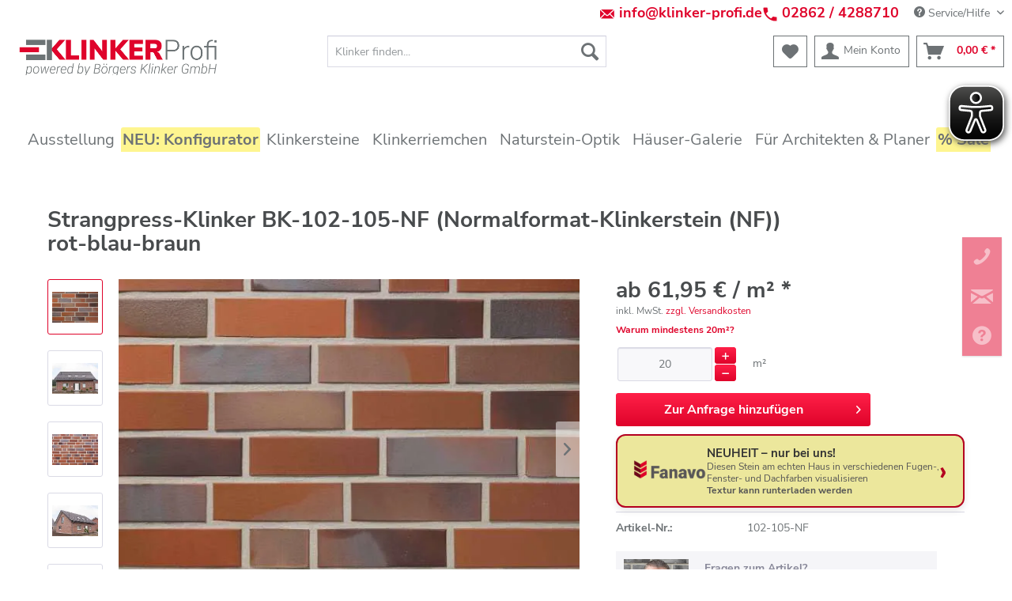

--- FILE ---
content_type: text/html; charset=UTF-8
request_url: https://www.klinker-profi.de/60/strangpress-klinker-bk-102-105-nf-normalformat-klinkerstein-nf-rot-blau-braun
body_size: 34755
content:
<!DOCTYPE html>
<html class="no-js" lang="de" itemscope="itemscope" itemtype="http://schema.org/WebPage">
<head>
<meta charset="utf-8">
<meta name="author" content="" />
<meta name="robots" content="index,follow" />
<meta name="revisit-after" content="3 days" />
<meta name="keywords" content="Klinker, Klinkerstein, rot-blau-braun, Normalformat (NF), glatt, Strangpress, Lochklinker" />
<meta name="description" content="Strangpress-Klinker BK-102-105-NF (Normalformat-Klinkerstein (NF)) rot-blau-braun günstig kaufen! ✔️Größte Online-Klinkerauswahl in Deutschland ✔️Persönliche Beratung" />
<meta property="og:type" content="product" />
<meta property="og:site_name" content="Klinker-Profi - Ihr zuverlässiger Partner im Bereich Klinker und Verblender " />
<meta property="og:url" content="https://www.klinker-profi.de/60/strangpress-klinker-bk-102-105-nf-normalformat-klinkerstein-nf-rot-blau-braun" />
<meta property="og:title" content="Strangpress-Klinker BK-102-105-NF (Normalformat-Klinkerstein (NF)) rot-blau-braun" />
<meta property="og:description" content="Der Strangpress-Klinker BK-102-105-NF (Normalformat-Klinkerstein (NF)) rot-blau-braun ist ein Klinkerstein im Normalformat (NF) in der Farbe rot-blau-braun. Klinkersteine wie der Strangpress-Klinker BK-102-105-NF (Normalformat-Klinkerstein (NF)) rot-blau-braun, die im Normalformat (NF) produziert…" />
<meta property="og:image" content="https://klinkerprofi.cstatic.io//media/image/e1/87/3e/102-105_F03.jpg" />
<meta property="product:brand" content="Klinker-Profi" />
<meta property="product:price" content="61,95" />
<meta property="product:product_link" content="https://www.klinker-profi.de/60/strangpress-klinker-bk-102-105-nf-normalformat-klinkerstein-nf-rot-blau-braun" />
<meta name="twitter:card" content="product" />
<meta name="twitter:site" content="Klinker-Profi - Ihr zuverlässiger Partner im Bereich Klinker und Verblender " />
<meta name="twitter:title" content="Strangpress-Klinker BK-102-105-NF (Normalformat-Klinkerstein (NF)) rot-blau-braun" />
<meta name="twitter:description" content="Der Strangpress-Klinker BK-102-105-NF (Normalformat-Klinkerstein (NF)) rot-blau-braun ist ein Klinkerstein im Normalformat (NF) in der Farbe rot-blau-braun. Klinkersteine wie der Strangpress-Klinker BK-102-105-NF (Normalformat-Klinkerstein (NF)) rot-blau-braun, die im Normalformat (NF) produziert…" />
<meta name="twitter:image" content="https://klinkerprofi.cstatic.io//media/image/e1/87/3e/102-105_F03.jpg" />
<meta itemprop="copyrightHolder" content="Klinker-Profi - Ihr zuverlässiger Partner im Bereich Klinker und Verblender " />
<meta itemprop="copyrightYear" content="2025" />
<meta itemprop="isFamilyFriendly" content="True" />
<meta itemprop="image" content="https://klinkerprofi.cstatic.io//media/image/33/33/42/Klinker_Profi_Boergers-gmbhwaEQsQJXkbnwA.png" />
<meta name="viewport" content="width=device-width, initial-scale=1.0, user-scalable=no">
<meta name="mobile-web-app-capable" content="yes">
<meta name="apple-mobile-web-app-title" content="Klinker-Profi - Ihr zuverlässiger Partner im Bereich Klinker und Verblender ">
<meta name="apple-mobile-web-app-capable" content="yes">
<meta name="apple-mobile-web-app-status-bar-style" content="default">
<link rel="apple-touch-icon-precomposed" href="https://klinkerprofi.cstatic.io//media/image/22/e1/20/180_Klinker_Logo_2.png">
<link rel="shortcut icon" href="https://klinkerprofi.cstatic.io//media/image/0d/c8/d8/30_Klinker_Logo_2.png">
<meta name="msapplication-navbutton-color" content="#df032a" />
<meta name="application-name" content="Klinker-Profi - Ihr zuverlässiger Partner im Bereich Klinker und Verblender " />
<meta name="msapplication-starturl" content="https://www.klinker-profi.de/" />
<meta name="msapplication-window" content="width=1024;height=768" />
<meta name="msapplication-TileImage" content="https://klinkerprofi.cstatic.io//media/image/8a/5e/c8/150_Klinker_Logo_2.png">
<meta name="msapplication-TileColor" content="#df032a">
<meta name="theme-color" content="#df032a" />
<link rel="canonical" href="https://www.klinker-profi.de/60/strangpress-klinker-bk-102-105-nf-normalformat-klinkerstein-nf-rot-blau-braun" />
<title itemprop="name">Strangpress-Klinker  BK-102-105-NF (Normalformat-Klinkerstein (NF)) rot-blau-braun </title>
<link rel="preload" href="/themes/Frontend/Responsive/frontend/_public/vendors/fonts/open-sans-fontface/Regular/OpenSans-Regular.woff2?201812030839" as="font" type="font/woff2" crossorigin>
<link rel="preload" href="/themes/Frontend/Responsive/frontend/_public/vendors/fonts/open-sans-fontface/Bold/OpenSans-Bold.woff2?201812030839" as="font" type="font/woff2" crossorigin>
<link rel="preload" href="/themes/Frontend/Klinker/frontend/_public/src/fonts/nunito-sans-v12-latin-200.woff2" as="font" type="font/woff2" crossorigin>
<link rel="preload" href="/themes/Frontend/Klinker/frontend/_public/src/fonts/nunito-sans-v12-latin-200italic.woff2" as="font" type="font/woff2" crossorigin>
<link rel="preload" href="/themes/Frontend/Klinker/frontend/_public/src/fonts/nunito-sans-v12-latin-300.woff2" as="font" type="font/woff2" crossorigin>
<link rel="preload" href="/themes/Frontend/Klinker/frontend/_public/src/fonts/nunito-sans-v12-latin-300italic.woff2" as="font" type="font/woff2" crossorigin>
<link rel="preload" href="/themes/Frontend/Klinker/frontend/_public/src/fonts/nunito-sans-v12-latin-regular.woff2" as="font" type="font/woff2" crossorigin>
<link rel="preload" href="/themes/Frontend/Klinker/frontend/_public/src/fonts/nunito-sans-v12-latin-italic.woff2" as="font" type="font/woff2" crossorigin>
<link rel="preload" href="/themes/Frontend/Klinker/frontend/_public/src/fonts/nunito-sans-v12-latin-600.woff2" as="font" type="font/woff2" crossorigin>
<link rel="preload" href="/themes/Frontend/Klinker/frontend/_public/src/fonts/nunito-sans-v12-latin-600italic.woff2" as="font" type="font/woff2" crossorigin>
<link rel="preload" href="/themes/Frontend/Klinker/frontend/_public/src/fonts/nunito-sans-v12-latin-700.woff2" as="font" type="font/woff2" crossorigin>
<link rel="preload" href="/themes/Frontend/Klinker/frontend/_public/src/fonts/nunito-sans-v12-latin-700italic.woff2" as="font" type="font/woff2" crossorigin>
<link rel="preload" href="/themes/Frontend/Klinker/frontend/_public/src/fonts/nunito-sans-v12-latin-800.woff2" as="font" type="font/woff2" crossorigin>
<link rel="preload" href="/themes/Frontend/Klinker/frontend/_public/src/fonts/nunito-sans-v12-latin-800italic.woff2" as="font" type="font/woff2" crossorigin>
<link rel="preload" href="/themes/Frontend/Klinker/frontend/_public/src/fonts/nunito-sans-v12-latin-900.woff2" as="font" type="font/woff2" crossorigin>
<link rel="preload" href="/themes/Frontend/Klinker/frontend/_public/src/fonts/nunito-sans-v12-latin-900italic.woff2" as="font" type="font/woff2" crossorigin>
<link rel="preload" href="https://www.klinker-profi.de/themes/Frontend/Responsive/frontend/_public/src/fonts/shopware.woff?201812030839" as="font" type="font/woff" crossorigin>
<link href="/web/cache/1764750397_c84722a57319cb369e653fd7b0ed9319.css" media="all" rel="stylesheet" type="text/css" />
<link href="/themes/Frontend/Klinker/frontend/_public/src/css/style.css" media="all" rel="stylesheet" type="text/css" />
<noscript data-tag="arboro-ga4-tracking" async src="//www.googletagmanager.com/gtag/js?id=G-DRE70VMT73"></noscript>
<noscript data-tag="arboro-ga4-tracking">
window.dataLayer = window.dataLayer || [];
function gtag(){dataLayer.push(arguments)};
gtag('js', new Date());
gtag('config', 'AW-708046392');
gtag('config', 'G-DRE70VMT73',{'send_page_view': false, 'anonymize_ip': true});
</noscript>
<noscript data-tag="arboro-ga4-tracking">
gtag('event', 'view_item', {
"items": [{
"item_id": "102-105-NF",
"item_name": "Strangpress-Klinker BK-102-105-NF (Normalformat-Klinkerstein (NF)) rot-blau-braun",
"item_brand": "Iking Klinker",
"item_category": "",
"price":  61.95
}]});
</noscript>
<noscript data-tag="arboro-ga4-tracking">
gtag('event', 'page_view', {
ecomm_pagetype: 'product',
ecomm_prodid: '102-105-NF',
ecomm_totalvalue: 61.95,
ecomm_category: ''
});
</noscript>
<script>
dataLayer = [{"pageTitle":"Strangpress-Klinker  BK-102-105-NF (Normalformat-Klinkerstein (NF)) rot-blau-braun  | Klinker-Profi - Ihr zuverl\u00e4ssiger Partner im Bereich Klinker und Verblender ","pageCategory":"Detail","pageSubCategory":"","pageCategoryID":0,"productCategoryPath":"","pageSubCategoryID":"","pageCountryCode":"de_DE","pageLanguageCode":"de","pageVersion":1,"pageTestVariation":"1","pageValue":1,"pageAttributes":"1","productID":60,"productStyleID":"","productEAN":"","productName":"Strangpress-Klinker BK-102-105-NF (Normalformat-Klinkerstein (NF)) rot-blau-braun","productPrice":"52.06","productCategory":null,"productCurrency":"EUR","productColor":"","productRealColor":"","visitorId":"","visitorLoginState":"Logged Out","visitorType":"NOT LOGGED IN","visitorDemographicInfo":"","visitorSocialConnections":"","visitorLifetimeValue":0,"visitorExistingCustomer":"No","productSku":"102-105-NF"}];
</script>                <script>(function(w,d,s,l,i){w[l]=w[l]||[];w[l].push({'gtm.start':
new Date().getTime(),event:'gtm.js'});var f=d.getElementsByTagName(s)[0],
j=d.createElement(s),dl=l!='dataLayer'?'&l='+l:'';j.async=true;j.src=
'//www.googletagmanager.com/gtm.js?id='+i+dl;f.parentNode.insertBefore(j,f);
})(window,document,'script','dataLayer','GTM-K24KR8J');</script>
</head>
<body class=" is--ctl-detail is--act-index
uvclkprtrlsl uvclkprtrldg 
"
onselectstart="return false;" ondragstart="return false;" ondrop="return false;" 
>
<script>if(!("gdprAppliesGlobally" in window)){window.gdprAppliesGlobally=true}if(!("cmp_id" in window)||window.cmp_id<1){window.cmp_id=0}if(!("cmp_cdid" in window)){window.cmp_cdid="59234a8991324"}if(!("cmp_params" in window)){window.cmp_params=""}if(!("cmp_host" in window)){window.cmp_host="a.delivery.consentmanager.net"}if(!("cmp_cdn" in window)){window.cmp_cdn="cdn.consentmanager.net"}if(!("cmp_proto" in window)){window.cmp_proto="https:"}if(!("cmp_codesrc" in window)){window.cmp_codesrc="0"}window.cmp_getsupportedLangs=function(){var b=["DE","EN","FR","IT","NO","DA","FI","ES","PT","RO","BG","ET","EL","GA","HR","LV","LT","MT","NL","PL","SV","SK","SL","CS","HU","RU","SR","ZH","TR","UK","AR","BS","JA","CY"];if("cmp_customlanguages" in window){for(var a=0;a<window.cmp_customlanguages.length;a++){b.push(window.cmp_customlanguages[a].l.toUpperCase())}}return b};window.cmp_getRTLLangs=function(){var a=["AR"];if("cmp_customlanguages" in window){for(var b=0;b<window.cmp_customlanguages.length;b++){if("r" in window.cmp_customlanguages[b]&&window.cmp_customlanguages[b].r){a.push(window.cmp_customlanguages[b].l)}}}return a};window.cmp_getlang=function(a){if(typeof(a)!="boolean"){a=true}if(a&&typeof(cmp_getlang.usedlang)=="string"&&cmp_getlang.usedlang!==""){return cmp_getlang.usedlang}return window.cmp_getlangs()[0]};window.cmp_extractlang=function(a){if(a.indexOf("cmplang=")!=-1){a=a.substr(a.indexOf("cmplang=")+8,2).toUpperCase();if(a.indexOf("&")!=-1){a=a.substr(0,a.indexOf("&"))}}else{a=""}return a};window.cmp_getlangs=function(){var g=window.cmp_getsupportedLangs();var c=[];var f=location.hash;var e=location.search;var j="cmp_params" in window?window.cmp_params:"";var a="languages" in navigator?navigator.languages:[];if(cmp_extractlang(f)!=""){c.push(cmp_extractlang(f))}else{if(cmp_extractlang(e)!=""){c.push(cmp_extractlang(e))}else{if(cmp_extractlang(j)!=""){c.push(cmp_extractlang(j))}else{if("cmp_setlang" in window&&window.cmp_setlang!=""){c.push(window.cmp_setlang.toUpperCase())}else{if("cmp_langdetect" in window&&window.cmp_langdetect==1){c.push(window.cmp_getPageLang())}else{if(a.length>0){for(var d=0;d<a.length;d++){c.push(a[d])}}if("language" in navigator){c.push(navigator.language)}if("userLanguage" in navigator){c.push(navigator.userLanguage)}}}}}}var h=[];for(var d=0;d<c.length;d++){var b=c[d].toUpperCase();if(b.length<2){continue}if(g.indexOf(b)!=-1){h.push(b)}else{if(b.indexOf("-")!=-1){b=b.substr(0,2)}if(g.indexOf(b)!=-1){h.push(b)}}}if(h.length==0&&typeof(cmp_getlang.defaultlang)=="string"&&cmp_getlang.defaultlang!==""){return[cmp_getlang.defaultlang.toUpperCase()]}else{return h.length>0?h:["EN"]}};window.cmp_getPageLangs=function(){var a=window.cmp_getXMLLang();if(a!=""){a=[a.toUpperCase()]}else{a=[]}a=a.concat(window.cmp_getLangsFromURL());return a.length>0?a:["EN"]};window.cmp_getPageLang=function(){var a=window.cmp_getPageLangs();return a.length>0?a[0]:""};window.cmp_getLangsFromURL=function(){var c=window.cmp_getsupportedLangs();var b=location;var m="toUpperCase";var g=b.hostname[m]()+".";var a=b.pathname[m]()+"/";var f=[];for(var e=0;e<c.length;e++){var j=a.substring(0,c[e].length+1);if(g.substring(0,c[e].length+1)==c[e]+"."){f.push(c[e][m]())}else{if(c[e].length==5){var k=c[e].substring(3,5)+"-"+c[e].substring(0,2);if(g.substring(0,k.length+1)==k+"."){f.push(c[e][m]())}}else{if(j==c[e]+"/"||j=="/"+c[e]){f.push(c[e][m]())}else{if(j==c[e].replace("-","/")+"/"||j=="/"+c[e].replace("-","/")){f.push(c[e][m]())}else{if(c[e].length==5){var k=c[e].substring(3,5)+"-"+c[e].substring(0,2);var h=a.substring(0,k.length+1);if(h==k+"/"||h==k.replace("-","/")+"/"){f.push(c[e][m]())}}}}}}}return f};window.cmp_getXMLLang=function(){var c=document.getElementsByTagName("html");if(c.length>0){var c=c[0]}else{c=document.documentElement}if(c&&c.getAttribute){var a=c.getAttribute("xml:lang");if(typeof(a)!="string"||a==""){a=c.getAttribute("lang")}if(typeof(a)=="string"&&a!=""){var b=window.cmp_getsupportedLangs();return b.indexOf(a.toUpperCase())!=-1||b.indexOf(a.substr(0,2).toUpperCase())!=-1?a:""}else{return""}}};(function(){var C=document;var D=C.getElementsByTagName;var o=window;var t="";var h="";var k="";var E=function(e){var i="cmp_"+e;e="cmp"+e+"=";var d="";var l=e.length;var I=location;var J=I.hash;var w=I.search;var u=J.indexOf(e);var H=w.indexOf(e);if(u!=-1){d=J.substring(u+l,9999)}else{if(H!=-1){d=w.substring(H+l,9999)}else{return i in o&&typeof(o[i])!=="function"?o[i]:""}}var G=d.indexOf("&");if(G!=-1){d=d.substring(0,G)}return d};var j=E("lang");if(j!=""){t=j;k=t}else{if("cmp_getlang" in o){t=o.cmp_getlang().toLowerCase();h=o.cmp_getlangs().slice(0,3).join("_");k=o.cmp_getPageLangs().slice(0,3).join("_");if("cmp_customlanguages" in o){var m=o.cmp_customlanguages;for(var y=0;y<m.length;y++){var a=m[y].l.toLowerCase();if(a==t){t="en"}}}}}var q=("cmp_proto" in o)?o.cmp_proto:"https:";if(q!="http:"&&q!="https:"){q="https:"}var n=("cmp_ref" in o)?o.cmp_ref:location.href;if(n.length>300){n=n.substring(0,300)}var A=function(d){var K=C.createElement("script");K.setAttribute("data-cmp-ab","1");K.type="text/javascript";K.async=true;K.src=d;var J=["body","div","span","script","head"];var w="currentScript";var H="parentElement";var l="appendChild";var I="body";if(C[w]&&C[w][H]){C[w][H][l](K)}else{if(C[I]){C[I][l](K)}else{for(var u=0;u<J.length;u++){var G=D(J[u]);if(G.length>0){G[0][l](K);break}}}}};var b=E("design");var c=E("regulationkey");var z=E("gppkey");var s=E("att");var f=o.encodeURIComponent;var g=false;try{g=C.cookie.length>0}catch(B){g=false}var x=E("darkmode");if(x=="0"){x=0}else{if(x=="1"){x=1}else{try{if("matchMedia" in window&&window.matchMedia){var F=window.matchMedia("(prefers-color-scheme: dark)");if("matches" in F&&F.matches){x=1}}}catch(B){x=0}}}var p=q+"//"+o.cmp_host+"/delivery/cmp.php?";p+=("cmp_id" in o&&o.cmp_id>0?"id="+o.cmp_id:"")+("cmp_cdid" in o?"&cdid="+o.cmp_cdid:"")+"&h="+f(n);p+=(b!=""?"&cmpdesign="+f(b):"")+(c!=""?"&cmpregulationkey="+f(c):"")+(z!=""?"&cmpgppkey="+f(z):"");p+=(s!=""?"&cmpatt="+f(s):"")+("cmp_params" in o?"&"+o.cmp_params:"")+(g?"&__cmpfcc=1":"");p+=(x>0?"&cmpdarkmode=1":"");A(p+"&l="+f(t)+"&ls="+f(h)+"&lp="+f(k)+"&o="+(new Date()).getTime());var r="js";var v=E("debugunminimized")!=""?"":".min";if(E("debugcoverage")=="1"){r="instrumented";v=""}if(E("debugtest")=="1"){r="jstests";v=""}A(q+"//"+o.cmp_cdn+"/delivery/"+r+"/cmp_final"+v+".js")})();window.cmp_rc=function(c,b){var l="";try{l=document.cookie}catch(h){l=""}var j="";var f=0;var g=false;while(l!=""&&f<100){f++;while(l.substr(0,1)==" "){l=l.substr(1,l.length)}var k=l.substring(0,l.indexOf("="));if(l.indexOf(";")!=-1){var m=l.substring(l.indexOf("=")+1,l.indexOf(";"))}else{var m=l.substr(l.indexOf("=")+1,l.length)}if(c==k){j=m;g=true}var d=l.indexOf(";")+1;if(d==0){d=l.length}l=l.substring(d,l.length)}if(!g&&typeof(b)=="string"){j=b}return(j)};window.cmp_stub=function(){var a=arguments;__cmp.a=__cmp.a||[];if(!a.length){return __cmp.a}else{if(a[0]==="ping"){if(a[1]===2){a[2]({gdprApplies:gdprAppliesGlobally,cmpLoaded:false,cmpStatus:"stub",displayStatus:"hidden",apiVersion:"2.2",cmpId:31},true)}else{a[2](false,true)}}else{if(a[0]==="getUSPData"){a[2]({version:1,uspString:window.cmp_rc("__cmpccpausps","1---")},true)}else{if(a[0]==="getTCData"){__cmp.a.push([].slice.apply(a))}else{if(a[0]==="addEventListener"||a[0]==="removeEventListener"){__cmp.a.push([].slice.apply(a))}else{if(a.length==4&&a[3]===false){a[2]({},false)}else{__cmp.a.push([].slice.apply(a))}}}}}}};window.cmp_dsastub=function(){var a=arguments;a[0]="dsa."+a[0];window.cmp_gppstub(a)};window.cmp_gppstub=function(){var c=arguments;__gpp.q=__gpp.q||[];if(!c.length){return __gpp.q}var h=c[0];var g=c.length>1?c[1]:null;var f=c.length>2?c[2]:null;var a=null;var j=false;if(h==="ping"){a=window.cmp_gpp_ping();j=true}else{if(h==="addEventListener"){__gpp.e=__gpp.e||[];if(!("lastId" in __gpp)){__gpp.lastId=0}__gpp.lastId++;var d=__gpp.lastId;__gpp.e.push({id:d,callback:g});a={eventName:"listenerRegistered",listenerId:d,data:true,pingData:window.cmp_gpp_ping()};j=true}else{if(h==="removeEventListener"){__gpp.e=__gpp.e||[];a=false;for(var e=0;e<__gpp.e.length;e++){if(__gpp.e[e].id==f){__gpp.e[e].splice(e,1);a=true;break}}j=true}else{__gpp.q.push([].slice.apply(c))}}}if(a!==null&&typeof(g)==="function"){g(a,j)}};window.cmp_gpp_ping=function(){return{gppVersion:"1.1",cmpStatus:"stub",cmpDisplayStatus:"hidden",signalStatus:"not ready",supportedAPIs:["2:tcfeuv2","5:tcfcav1","7:usnat","8:usca","9:usva","10:usco","11:usut","12:usct"],cmpId:31,sectionList:[],applicableSections:[0],gppString:"",parsedSections:{}}};window.cmp_addFrame=function(b){if(!window.frames[b]){if(document.body){var a=document.createElement("iframe");a.style.cssText="display:none";if("cmp_cdn" in window&&"cmp_ultrablocking" in window&&window.cmp_ultrablocking>0){a.src="//"+window.cmp_cdn+"/delivery/empty.html"}a.name=b;a.setAttribute("title","Intentionally hidden, please ignore");a.setAttribute("role","none");a.setAttribute("tabindex","-1");document.body.appendChild(a)}else{window.setTimeout(window.cmp_addFrame,10,b)}}};window.cmp_msghandler=function(d){var a=typeof d.data==="string";try{var c=a?JSON.parse(d.data):d.data}catch(f){var c=null}if(typeof(c)==="object"&&c!==null&&"__cmpCall" in c){var b=c.__cmpCall;window.__cmp(b.command,b.parameter,function(h,g){var e={__cmpReturn:{returnValue:h,success:g,callId:b.callId}};d.source.postMessage(a?JSON.stringify(e):e,"*")})}if(typeof(c)==="object"&&c!==null&&"__uspapiCall" in c){var b=c.__uspapiCall;window.__uspapi(b.command,b.version,function(h,g){var e={__uspapiReturn:{returnValue:h,success:g,callId:b.callId}};d.source.postMessage(a?JSON.stringify(e):e,"*")})}if(typeof(c)==="object"&&c!==null&&"__tcfapiCall" in c){var b=c.__tcfapiCall;window.__tcfapi(b.command,b.version,function(h,g){var e={__tcfapiReturn:{returnValue:h,success:g,callId:b.callId}};d.source.postMessage(a?JSON.stringify(e):e,"*")},b.parameter)}if(typeof(c)==="object"&&c!==null&&"__gppCall" in c){var b=c.__gppCall;window.__gpp(b.command,function(h,g){var e={__gppReturn:{returnValue:h,success:g,callId:b.callId}};d.source.postMessage(a?JSON.stringify(e):e,"*")},"parameter" in b?b.parameter:null,"version" in b?b.version:1)}if(typeof(c)==="object"&&c!==null&&"__dsaCall" in c){var b=c.__dsaCall;window.__dsa(b.command,function(h,g){var e={__dsaReturn:{returnValue:h,success:g,callId:b.callId}};d.source.postMessage(a?JSON.stringify(e):e,"*")},"parameter" in b?b.parameter:null,"version" in b?b.version:1)}};window.cmp_setStub=function(a){if(!(a in window)||(typeof(window[a])!=="function"&&typeof(window[a])!=="object"&&(typeof(window[a])==="undefined"||window[a]!==null))){window[a]=window.cmp_stub;window[a].msgHandler=window.cmp_msghandler;window.addEventListener("message",window.cmp_msghandler,false)}};window.cmp_setGppStub=function(a){if(!(a in window)||(typeof(window[a])!=="function"&&typeof(window[a])!=="object"&&(typeof(window[a])==="undefined"||window[a]!==null))){window[a]=window.cmp_gppstub;window[a].msgHandler=window.cmp_msghandler;window.addEventListener("message",window.cmp_msghandler,false)}};if(!("cmp_noiframepixel" in window)){window.cmp_addFrame("__cmpLocator")}if((!("cmp_disableusp" in window)||!window.cmp_disableusp)&&!("cmp_noiframepixel" in window)){window.cmp_addFrame("__uspapiLocator")}if((!("cmp_disabletcf" in window)||!window.cmp_disabletcf)&&!("cmp_noiframepixel" in window)){window.cmp_addFrame("__tcfapiLocator")}if((!("cmp_disablegpp" in window)||!window.cmp_disablegpp)&&!("cmp_noiframepixel" in window)){window.cmp_addFrame("__gppLocator")}if((!("cmp_disabledsa" in window)||!window.cmp_disabledsa)&&!("cmp_noiframepixel" in window)){window.cmp_addFrame("__dsaLocator")}window.cmp_setStub("__cmp");if(!("cmp_disabletcf" in window)||!window.cmp_disabletcf){window.cmp_setStub("__tcfapi")}if(!("cmp_disableusp" in window)||!window.cmp_disableusp){window.cmp_setStub("__uspapi")}if(!("cmp_disablegpp" in window)||!window.cmp_disablegpp){window.cmp_setGppStub("__gpp")}if(!("cmp_disabledsa" in window)||!window.cmp_disabledsa){window.cmp_setGppStub("__dsa")};</script>
<div class="ab--faq">
</div>
<div class="page-wrap">
<noscript class="noscript-main">
<div class="alert is--warning">
<div class="alert--icon">
<i class="icon--element icon--warning"></i>
</div>
<div class="alert--content">
Um Klinker-Profi&#x20;-&#x20;Ihr&#x20;zuverl&#xE4;ssiger&#x20;Partner&#x20;im&#x20;Bereich&#x20;Klinker&#x20;und&#x20;Verblender&#x20; in vollem Umfang nutzen zu k&ouml;nnen, empfehlen wir Ihnen Javascript in Ihrem Browser zu aktiveren.
</div>
</div>
</noscript>
<header class="header-main">
<div class="top-bar kp--topbar">
<div class="container block-group">
<div style="float:left;line-height: 1.5625rem;">&nbsp;</div>
<div style="float:right;">
&nbsp;
<div class="ab--shop-firstline" style="font-size: 18px;font-weight:bolder;float:left;"><a href="mailto:info@klinker-profi.de"> <img src="/media/image/mail.jpg" style="margin-top:4px;margin-right:5px;" width="20" height="20" border="0" align="left"> info@klinker-profi.de</a> </div>
<div class="ab--shop-firstline" style="font-size: 18px;font-weight:bolder;float:left;"><a href="tel:004928624288710"> <img src="/media/image/tel.jpg" style="margin-top:4px;margin-right:5px;" width="20" height="20" border="0" align="left"> 02862 / 4288710</a></div>
<nav class="top-bar--navigation block" role="menubar">

    



    

<div class="navigation--entry entry--service has--drop-down" role="menuitem" aria-haspopup="true" data-drop-down-menu="true">
<i class="icon--service"></i> Service/Hilfe
<ul class="service--list is--rounded" role="menu">
<li class="service--entry" role="menuitem">
<a class="service--link" href="https://www.klinker-profi.de/fuer-architekten-planer/" title="Für Architekten &amp; Planer" target="_parent">
Für Architekten & Planer
</a>
</li>
<li class="service--entry" role="menuitem">
<a class="service--link" href="https://www.klinker-profi.de/farben-von-klinkern" title="Farben von Klinkern" >
Farben von Klinkern
</a>
</li>
<li class="service--entry" role="menuitem">
<a class="service--link" href="https://www.klinker-profi.de/klinker-formate/masse-von-klinkern" title="Klinker-Formate / Maße von Klinkern" >
Klinker-Formate / Maße von Klinkern
</a>
</li>
<li class="service--entry" role="menuitem">
<a class="service--link" href="https://www.klinker-profi.de/mauerwerksverband" title="Mauerwerksverband" >
Mauerwerksverband
</a>
</li>
<li class="service--entry" role="menuitem">
<a class="service--link" href="https://www.klinker-profi.de/serielles-sanieren-effiziente-sanierungskonzepte-fuer-den-gebaeudebestand" title="Serielles Sanieren – Effiziente Sanierungskonzepte für den Gebäudebestand" >
Serielles Sanieren – Effiziente Sanierungskonzepte für den Gebäudebestand
</a>
</li>
<li class="service--entry" role="menuitem">
<a class="service--link" href="https://www.klinker-profi.de/wunschklinker-nicht-gefunden" title="Wunschklinker nicht gefunden?" >
Wunschklinker nicht gefunden?
</a>
</li>
<li class="service--entry" role="menuitem">
<a class="service--link" href="https://www.klinker-profi.de/die-wirkung-der-fugen" title="Die Wirkung der Fugen" >
Die Wirkung der Fugen
</a>
</li>
<li class="service--entry" role="menuitem">
<a class="service--link" href="https://www.klinker-profi.de/klinker-pflege-und-reinigung" title="Klinker Pflege und Reinigung" >
Klinker Pflege und Reinigung
</a>
</li>
<li class="service--entry" role="menuitem">
<a class="service--link" href="https://www.klinker-profi.de/preise-von-klinkern" title="Preise von Klinkern" >
Preise von Klinkern
</a>
</li>
<li class="service--entry" role="menuitem">
<a class="service--link" href="https://www.klinker-profi.de/klinker-herstellungsverfahren" title="Klinker-Herstellungsverfahren" >
Klinker-Herstellungsverfahren
</a>
</li>
<li class="service--entry" role="menuitem">
<a class="service--link" href="https://www.klinker-profi.de/klinker-kaufen-online-oder-vor-ort" title="Klinker kaufen: Online oder vor Ort" >
Klinker kaufen: Online oder vor Ort
</a>
</li>
<li class="service--entry" role="menuitem">
<a class="service--link" href="https://www.klinker-profi.de/ihre-nachricht-an-uns" title="Kontakt" target="_self">
Kontakt
</a>
</li>
<li class="service--entry" role="menuitem">
<a class="service--link" href="https://www.klinker-profi.de/klinker-profi-ausstellung-ueber-uns" title="Klinker-Profi - Ausstellung &amp; Über uns" >
Klinker-Profi - Ausstellung & Über uns
</a>
</li>
<li class="service--entry" role="menuitem">
<a class="service--link" href="https://www.klinker-profi.de/klinkerfassade" title="Klinkerfassade" >
Klinkerfassade
</a>
</li>
<li class="service--entry" role="menuitem">
<a class="service--link" href="https://www.klinker-profi.de/haeufige-fragen/faq-zum-kauf-von-klinkern" title="Häufige Fragen / FAQ zum Kauf von Klinkern" >
Häufige Fragen / FAQ zum Kauf von Klinkern
</a>
</li>
<li class="service--entry" role="menuitem">
<a class="service--link" href="https://www.klinker-profi.de/verarbeitung-von-klinkersteinen" title="Verarbeitung von Klinkersteinen" >
Verarbeitung von Klinkersteinen
</a>
</li>
</ul>
</div>
</nav>
</div>
</div>
</div>
<div class="container header--navigation">
<div class="logo-main block-group" role="banner">
<div class="logo--shop block">
<a class="logo--link" href="https://www.klinker-profi.de/" title="Klinker-Profi - Ihr zuverlässiger Partner im Bereich Klinker und Verblender  - zur Startseite wechseln">
<picture>
<source srcset="https://klinkerprofi.cstatic.io//media/image/33/33/42/Klinker_Profi_Boergers-gmbhwaEQsQJXkbnwA.png" media="(min-width: 78.75em)">
<source srcset="https://klinkerprofi.cstatic.io//media/image/0b/fe/b3/Boergers-Klinker-GmbH-Logo.jpg" media="(min-width: 64em)">
<source srcset="https://klinkerprofi.cstatic.io//media/image/0b/fe/b3/Boergers-Klinker-GmbH-Logo.jpg" media="(min-width: 48em)">
<img srcset="https://klinkerprofi.cstatic.io//media/image/0b/fe/b3/Boergers-Klinker-GmbH-Logo.jpg" alt="Klinker-Profi - Ihr zuverlässiger Partner im Bereich Klinker und Verblender  - zur Startseite wechseln" />
</picture>
</a>
</div>
</div>
<nav class="shop--navigation block-group">
<ul class="navigation--list block-group" role="menubar">
<li class="navigation--entry entry--menu-left" role="menuitem">
<a class="entry--link entry--trigger btn is--icon-left" href="#offcanvas--left" data-offcanvas="true" data-offCanvasSelector=".sidebar-main">
<i class="icon--menu"></i> Menü
</a>
</li>
<li class="navigation--entry entry--search" role="menuitem" data-search="true" aria-haspopup="true" data-minLength="3">
<a class="btn entry--link entry--trigger" href="#show-hide--search" title="Suche anzeigen / schließen">
<i class="icon--search"></i>
<span class="search--display">Suchen</span>
</a>
<form action="/search" method="get" class="main-search--form">
<input type="search" name="sSearch" class="main-search--field" autocomplete="off" autocapitalize="off" placeholder="Klinker finden..." maxlength="30" />
<button type="submit" class="main-search--button">
<i class="icon--search"></i>
<span class="main-search--text">Suchen</span>
</button>
<div class="form--ajax-loader">&nbsp;</div>
</form>
<div class="main-search--results"></div>
</li>

    <li class="navigation--entry entry--notepad" role="menuitem">
        <a href="https://www.klinker-profi.de/note" title="Merkzettel" class="btn">
            <i class="icon--heart"></i>
                    </a>
    </li>




    <li class="navigation--entry entry--account with-slt"
        role="menuitem"
        data-offcanvas="true"
        data-offCanvasSelector=".account--dropdown-navigation">
        
            <a href="https://www.klinker-profi.de/account"
               title="Mein Konto"
               class="btn is--icon-left entry--link account--link">
                <i class="icon--account"></i>
                                    <span class="account--display">
                        Mein Konto
                    </span>
                            </a>
        

                    
                <div class="account--dropdown-navigation">

                    
                        <div class="navigation--smartphone">
                            <div class="entry--close-off-canvas">
                                <a href="#close-account-menu"
                                   class="account--close-off-canvas"
                                   title="Menü schließen">
                                    Menü schließen <i class="icon--arrow-right"></i>
                                </a>
                            </div>
                        </div>
                    

                    
                            <div class="account--menu is--rounded is--personalized">
        
                            
                
                                            <span class="navigation--headline">
                            Mein Konto
                        </span>
                                    

                
                <div class="account--menu-container">

                    
                        
                        <ul class="sidebar--navigation navigation--list is--level0 show--active-items">
                            
                                
                                
                                    
                                                                                    <li class="navigation--entry">
                                                <span class="navigation--signin">
                                                    <a href="https://www.klinker-profi.de/account#hide-registration"
                                                       class="blocked--link btn is--primary navigation--signin-btn"
                                                       data-collapseTarget="#registration"
                                                       data-action="close">
                                                        Anmelden
                                                    </a>
                                                    <span class="navigation--register">
                                                        oder
                                                        <a href="https://www.klinker-profi.de/account#show-registration"
                                                           class="blocked--link"
                                                           data-collapseTarget="#registration"
                                                           data-action="open">
                                                            registrieren
                                                        </a>
                                                    </span>
                                                </span>
                                            </li>
                                                                            

                                    
                                        <li class="navigation--entry">
                                            <a href="https://www.klinker-profi.de/account" title="Übersicht" class="navigation--link">
                                                Übersicht
                                            </a>
                                        </li>
                                    
                                

                                
                                
                                    <li class="navigation--entry">
                                        <a href="https://www.klinker-profi.de/account/profile" title="Persönliche Daten" class="navigation--link" rel="nofollow">
                                            Persönliche Daten
                                        </a>
                                    </li>
                                

                                
                                
                                                                            
                                            <li class="navigation--entry">
                                                <a href="https://www.klinker-profi.de/address/index/sidebar/" title="Adressen" class="navigation--link" rel="nofollow">
                                                    Adressen
                                                </a>
                                            </li>
                                        
                                                                    

                                
                                
                                    
                                

                                
                                
                                    <li class="navigation--entry">
                                        <a href="https://www.klinker-profi.de/account/orders" title="Bestellungen" class="navigation--link" rel="nofollow">
                                            Bestellungen
                                        </a>
                                    </li>
                                

                                
                                
                                                                    

                                
                                
                                    <li class="navigation--entry">
                                        <a href="https://www.klinker-profi.de/note" title="Merkzettel" class="navigation--link" rel="nofollow">
                                            Merkzettel
                                        </a>
                                    </li>
                                

                                
                                
                                                                    

                                
                                
                                                                    
                            
                        </ul>
                    
                </div>
                    
    </div>
                    
                </div>
            
            </li>




    <li class="navigation--entry entry--cart" role="menuitem">
        <a class="btn is--icon-left cart--link" href="https://www.klinker-profi.de/checkout/cart" title="Anfrage">
            <span class="cart--display">
                                    Anfrage
                            </span>

            <span class="badge is--primary is--minimal cart--quantity is--hidden">0</span>

            <i class="icon--basket"></i>

            <span class="cart--amount">
                0,00&nbsp;&euro; *
            </span>
        </a>
        <div class="ajax-loader">&nbsp;</div>
    </li>



</ul>
</nav>
<div class="container--ajax-cart" data-collapse-cart="true"></div>
</div>
</header>
<nav class="navigation-main">
<div class="container" data-menu-scroller="true" data-listSelector=".navigation--list.container" data-viewPortSelector=".navigation--list-wrapper">
<div class="navigation--list-wrapper">
<ul class="navigation--list container" role="menubar" itemscope="itemscope" itemtype="http://schema.org/SiteNavigationElement">
<li class="navigation--entry" role="menuitem"><a class="navigation--link" href="https://www.klinker-profi.de/ausstellung/" title="Ausstellung" itemprop="url"><span itemprop="name">Ausstellung</span></a></li><li class="navigation--entry" role="menuitem"><a class="navigation--link" href="https://www.klinker-profi.de/neu-konfigurator/" title="NEU: Konfigurator" itemprop="url"><span itemprop="name">NEU: Konfigurator</span></a></li><li class="navigation--entry" role="menuitem"><a class="navigation--link" href="https://www.klinker-profi.de/klinkersteine/" title="Klinkersteine" itemprop="url"><span itemprop="name">Klinkersteine</span></a></li><li class="navigation--entry" role="menuitem"><a class="navigation--link" href="https://www.klinker-profi.de/klinkerriemchen/" title="Klinkerriemchen" itemprop="url"><span itemprop="name">Klinkerriemchen</span></a></li><li class="navigation--entry" role="menuitem"><a class="navigation--link" href="https://www.klinker-profi.de/verblender-in-naturstein-optik" title="Naturstein-Optik" itemprop="url" target="_parent"><span itemprop="name">Naturstein-Optik</span></a></li><li class="navigation--entry" role="menuitem"><a class="navigation--link" href="https://www.klinker-profi.de/haeuser-galerie/" title="Häuser-Galerie" itemprop="url"><span itemprop="name">Häuser-Galerie</span></a></li><li class="navigation--entry" role="menuitem"><a class="navigation--link" href="https://www.klinker-profi.de/fuer-architekten-planer/" title="Für Architekten & Planer" itemprop="url"><span itemprop="name">Für Architekten & Planer</span></a></li><li class="navigation--entry" role="menuitem"><a class="navigation--link" href="https://www.klinker-profi.de/sale/" title="% Sale" itemprop="url"><span itemprop="name">% Sale</span></a></li>            </ul>
</div>
</div>
</nav>
<section class="content-main container block-group">
<nav class="product--navigation">
<a href="#" class="navigation--link link--prev">
<div class="link--prev-button">
<span class="link--prev-inner">Zurück</span>
</div>
<div class="image--wrapper">
<div class="image--container"></div>
</div>
</a>
<a href="#" class="navigation--link link--next">
<div class="link--next-button">
<span class="link--next-inner">Vor</span>
</div>
<div class="image--wrapper">
<div class="image--container"></div>
</div>
</a>
</nav>
<div class="content-main--inner">
<aside class="sidebar-main off-canvas">
<div class="navigation--smartphone">
<ul class="navigation--list ">
<li class="navigation--entry entry--close-off-canvas">
<a href="#close-categories-menu" title="Menü schließen" class="navigation--link">
Menü schließen <i class="icon--arrow-right"></i>
</a>
</li>
</ul>
<div class="mobile--switches">

    



    

</div>
</div>
<div class="sidebar--categories-wrapper" data-subcategory-nav="true" data-mainCategoryId="3" data-categoryId="0" data-fetchUrl="">
<div class="categories--headline navigation--headline">
Kategorien
</div>
<div class="sidebar--categories-navigation">
<ul class="sidebar--navigation categories--navigation navigation--list is--drop-down is--level0 is--rounded" role="menu">
<li class="navigation--entry" role="menuitem">
<a class="navigation--link" href="https://www.klinker-profi.de/ausstellung/" data-categoryId="204" data-fetchUrl="/widgets/listing/getCategory/categoryId/204" title="Ausstellung" >
Ausstellung
</a>
</li>
<li class="navigation--entry" role="menuitem">
<a class="navigation--link" href="https://www.klinker-profi.de/neu-konfigurator/" data-categoryId="216" data-fetchUrl="/widgets/listing/getCategory/categoryId/216" title="NEU: Konfigurator" >
NEU: Konfigurator
</a>
</li>
<li class="navigation--entry" role="menuitem">
<a class="navigation--link" href="https://www.klinker-profi.de/klinkersteine/" data-categoryId="5" data-fetchUrl="/widgets/listing/getCategory/categoryId/5" title="Klinkersteine" >
Klinkersteine
</a>
</li>
<li class="navigation--entry has--sub-children" role="menuitem">
<a class="navigation--link link--go-forward" href="https://www.klinker-profi.de/klinkerriemchen/" data-categoryId="6" data-fetchUrl="/widgets/listing/getCategory/categoryId/6" title="Klinkerriemchen" >
Klinkerriemchen
<span class="is--icon-right">
<i class="icon--arrow-right"></i>
</span>
</a>
</li>
<li class="navigation--entry has--sub-children" role="menuitem">
<a class="navigation--link link--go-forward" href="https://www.klinker-profi.de/verblender-in-naturstein-optik" data-categoryId="66" data-fetchUrl="/widgets/listing/getCategory/categoryId/66" title="Naturstein-Optik" target="_parent">
Naturstein-Optik
<span class="is--icon-right">
<i class="icon--arrow-right"></i>
</span>
</a>
</li>
<li class="navigation--entry has--sub-children" role="menuitem">
<a class="navigation--link link--go-forward" href="https://www.klinker-profi.de/haeuser-galerie/" data-categoryId="93" data-fetchUrl="/widgets/listing/getCategory/categoryId/93" title="Häuser-Galerie" >
Häuser-Galerie
<span class="is--icon-right">
<i class="icon--arrow-right"></i>
</span>
</a>
</li>
<li class="navigation--entry" role="menuitem">
<a class="navigation--link" href="https://www.klinker-profi.de/fuer-architekten-planer/" data-categoryId="217" data-fetchUrl="/widgets/listing/getCategory/categoryId/217" title="Für Architekten &amp; Planer" >
Für Architekten & Planer
</a>
</li>
<li class="navigation--entry has--sub-children" role="menuitem">
<a class="navigation--link link--go-forward" href="https://www.klinker-profi.de/nachhaltiges-bauen/" data-categoryId="74" data-fetchUrl="/widgets/listing/getCategory/categoryId/74" title="Nachhaltiges Bauen" >
Nachhaltiges Bauen
<span class="is--icon-right">
<i class="icon--arrow-right"></i>
</span>
</a>
</li>
<li class="navigation--entry" role="menuitem">
<a class="navigation--link" href="https://www.klinker-profi.de/fugenprobleme/" data-categoryId="205" data-fetchUrl="/widgets/listing/getCategory/categoryId/205" title="Fugenprobleme" >
Fugenprobleme
</a>
</li>
<li class="navigation--entry has--sub-children" role="menuitem">
<a class="navigation--link link--go-forward" href="https://www.klinker-profi.de/dachziegel/" data-categoryId="119" data-fetchUrl="/widgets/listing/getCategory/categoryId/119" title="Dachziegel" >
Dachziegel
<span class="is--icon-right">
<i class="icon--arrow-right"></i>
</span>
</a>
</li>
<li class="navigation--entry has--sub-children" role="menuitem">
<a class="navigation--link link--go-forward" href="https://www.klinker-profi.de/themenwelten/" data-categoryId="11" data-fetchUrl="/widgets/listing/getCategory/categoryId/11" title="Themenwelten" >
Themenwelten
<span class="is--icon-right">
<i class="icon--arrow-right"></i>
</span>
</a>
</li>
<li class="navigation--entry" role="menuitem">
<a class="navigation--link" href="https://www.klinker-profi.de/ueber-uns" data-categoryId="9" data-fetchUrl="/widgets/listing/getCategory/categoryId/9" title="Über uns" target="_parent">
Über uns
</a>
</li>
<li class="navigation--entry has--sub-children" role="menuitem">
<a class="navigation--link link--go-forward" href="https://www.klinker-profi.de/ideenwelten/" data-categoryId="28" data-fetchUrl="/widgets/listing/getCategory/categoryId/28" title="Ideenwelten" >
Ideenwelten
<span class="is--icon-right">
<i class="icon--arrow-right"></i>
</span>
</a>
</li>
<li class="navigation--entry" role="menuitem">
<a class="navigation--link" href="https://www.klinker-profi.de/sale/" data-categoryId="219" data-fetchUrl="/widgets/listing/getCategory/categoryId/219" title="% Sale" >
% Sale
</a>
</li>
</ul>
</div>
<div class="shop-sites--container is--rounded">
<div class="shop-sites--headline navigation--headline">
Informationen
</div>
<ul class="shop-sites--navigation sidebar--navigation navigation--list is--drop-down is--level0" role="menu">
<li class="navigation--entry" role="menuitem">
<a class="navigation--link" href="https://www.klinker-profi.de/fuer-architekten-planer/" title="Für Architekten &amp; Planer" data-categoryId="114" data-fetchUrl="/widgets/listing/getCustomPage/pageId/114" target="_parent">
Für Architekten & Planer
</a>
</li>
<li class="navigation--entry" role="menuitem">
<a class="navigation--link" href="https://www.klinker-profi.de/farben-von-klinkern" title="Farben von Klinkern" data-categoryId="48" data-fetchUrl="/widgets/listing/getCustomPage/pageId/48" >
Farben von Klinkern
</a>
</li>
<li class="navigation--entry" role="menuitem">
<a class="navigation--link link--go-forward" href="https://www.klinker-profi.de/klinker-formate/masse-von-klinkern" title="Klinker-Formate / Maße von Klinkern" data-categoryId="49" data-fetchUrl="/widgets/listing/getCustomPage/pageId/49" >
Klinker-Formate / Maße von Klinkern
<span class="is--icon-right">
<i class="icon--arrow-right"></i>
</span>
</a>
</li>
<li class="navigation--entry" role="menuitem">
<a class="navigation--link link--go-forward" href="https://www.klinker-profi.de/mauerwerksverband" title="Mauerwerksverband" data-categoryId="51" data-fetchUrl="/widgets/listing/getCustomPage/pageId/51" >
Mauerwerksverband
<span class="is--icon-right">
<i class="icon--arrow-right"></i>
</span>
</a>
</li>
<li class="navigation--entry" role="menuitem">
<a class="navigation--link" href="https://www.klinker-profi.de/serielles-sanieren-effiziente-sanierungskonzepte-fuer-den-gebaeudebestand" title="Serielles Sanieren – Effiziente Sanierungskonzepte für den Gebäudebestand" data-categoryId="116" data-fetchUrl="/widgets/listing/getCustomPage/pageId/116" >
Serielles Sanieren – Effiziente Sanierungskonzepte für den Gebäudebestand
</a>
</li>
<li class="navigation--entry" role="menuitem">
<a class="navigation--link" href="https://www.klinker-profi.de/wunschklinker-nicht-gefunden" title="Wunschklinker nicht gefunden?" data-categoryId="69" data-fetchUrl="/widgets/listing/getCustomPage/pageId/69" >
Wunschklinker nicht gefunden?
</a>
</li>
<li class="navigation--entry" role="menuitem">
<a class="navigation--link link--go-forward" href="https://www.klinker-profi.de/die-wirkung-der-fugen" title="Die Wirkung der Fugen" data-categoryId="54" data-fetchUrl="/widgets/listing/getCustomPage/pageId/54" >
Die Wirkung der Fugen
<span class="is--icon-right">
<i class="icon--arrow-right"></i>
</span>
</a>
</li>
<li class="navigation--entry" role="menuitem">
<a class="navigation--link link--go-forward" href="https://www.klinker-profi.de/klinker-pflege-und-reinigung" title="Klinker Pflege und Reinigung" data-categoryId="85" data-fetchUrl="/widgets/listing/getCustomPage/pageId/85" >
Klinker Pflege und Reinigung
<span class="is--icon-right">
<i class="icon--arrow-right"></i>
</span>
</a>
</li>
<li class="navigation--entry" role="menuitem">
<a class="navigation--link link--go-forward" href="https://www.klinker-profi.de/preise-von-klinkern" title="Preise von Klinkern" data-categoryId="67" data-fetchUrl="/widgets/listing/getCustomPage/pageId/67" >
Preise von Klinkern
<span class="is--icon-right">
<i class="icon--arrow-right"></i>
</span>
</a>
</li>
<li class="navigation--entry" role="menuitem">
<a class="navigation--link" href="https://www.klinker-profi.de/klinker-herstellungsverfahren" title="Klinker-Herstellungsverfahren" data-categoryId="66" data-fetchUrl="/widgets/listing/getCustomPage/pageId/66" >
Klinker-Herstellungsverfahren
</a>
</li>
<li class="navigation--entry" role="menuitem">
<a class="navigation--link" href="https://www.klinker-profi.de/klinker-kaufen-online-oder-vor-ort" title="Klinker kaufen: Online oder vor Ort" data-categoryId="76" data-fetchUrl="/widgets/listing/getCustomPage/pageId/76" >
Klinker kaufen: Online oder vor Ort
</a>
</li>
<li class="navigation--entry" role="menuitem">
<a class="navigation--link" href="https://www.klinker-profi.de/ihre-nachricht-an-uns" title="Kontakt" data-categoryId="1" data-fetchUrl="/widgets/listing/getCustomPage/pageId/1" target="_self">
Kontakt
</a>
</li>
<li class="navigation--entry" role="menuitem">
<a class="navigation--link" href="https://www.klinker-profi.de/klinker-profi-ausstellung-ueber-uns" title="Klinker-Profi - Ausstellung &amp; Über uns" data-categoryId="9" data-fetchUrl="/widgets/listing/getCustomPage/pageId/9" >
Klinker-Profi - Ausstellung & Über uns
</a>
</li>
<li class="navigation--entry" role="menuitem">
<a class="navigation--link link--go-forward" href="https://www.klinker-profi.de/klinkerfassade" title="Klinkerfassade" data-categoryId="98" data-fetchUrl="/widgets/listing/getCustomPage/pageId/98" >
Klinkerfassade
<span class="is--icon-right">
<i class="icon--arrow-right"></i>
</span>
</a>
</li>
<li class="navigation--entry" role="menuitem">
<a class="navigation--link" href="https://www.klinker-profi.de/haeufige-fragen/faq-zum-kauf-von-klinkern" title="Häufige Fragen / FAQ zum Kauf von Klinkern" data-categoryId="78" data-fetchUrl="/widgets/listing/getCustomPage/pageId/78" >
Häufige Fragen / FAQ zum Kauf von Klinkern
</a>
</li>
<li class="navigation--entry" role="menuitem">
<a class="navigation--link link--go-forward" href="https://www.klinker-profi.de/verarbeitung-von-klinkersteinen" title="Verarbeitung von Klinkersteinen" data-categoryId="90" data-fetchUrl="/widgets/listing/getCustomPage/pageId/90" >
Verarbeitung von Klinkersteinen
<span class="is--icon-right">
<i class="icon--arrow-right"></i>
</span>
</a>
</li>
</ul>
</div>
</div>
</aside>
<div class="content--wrapper">
<div class="content product--details" itemscope itemtype="http://schema.org/Product" data-product-navigation="/widgets/listing/productNavigation" data-category-id="0" data-main-ordernumber="102-105-NF" data-ajax-wishlist="true" data-compare-ajax="true" data-ajax-variants-container="true">
<header class="product--header">
<div class="product--info">
<h1 class="product--title" itemprop="name">
Strangpress-Klinker BK-102-105-NF (Normalformat-Klinkerstein (NF)) rot-blau-braun
</h1>
</div>
</header>
<div class="product--detail-upper block-group">
<div class="product--image-container image-slider product--image-zoom" data-image-slider="true" data-image-gallery="true" data-maxZoom="0" data-thumbnails=".image--thumbnails" >
<div class="image--thumbnails image-slider--thumbnails">
<div class="image-slider--thumbnails-slide">
<a href="https://klinkerprofi.cstatic.io//media/image/e1/87/3e/102-105_F03.jpg" title=": Strangpress-Klinker BK-102-105-NF (Normalformat-Klinkerstein (NF)) rot-blau-braun" class="thumbnail--link is--active" rel="nofollow noopener">
<img srcset="https://klinkerprofi.cstatic.io//media/image/47/e8/82/102-105_F03_200x200.jpg, https://klinkerprofi.cstatic.io//media/image/e5/d0/d3/102-105_F03_200x200@2x.jpg 2x" alt=": Strangpress-Klinker BK-102-105-NF (Normalformat-Klinkerstein (NF)) rot-blau-braun" title=": Strangpress-Klinker BK-102-105-NF (Normalformat-Klinkerstein (NF)) rot-blau-braun" class="thumbnail--image" />
</a>
<a href="https://klinkerprofi.cstatic.io//media/image/47/e9/d7/102-105-NF_01.jpg" title=": Strangpress-Klinker BK-102-105-NF (Normalformat-Klinkerstein (NF)) rot-blau-braun" class="thumbnail--link" rel="nofollow noopener">
<img srcset="https://klinkerprofi.cstatic.io//media/image/01/37/1d/102-105-NF_01_200x200.jpg, https://klinkerprofi.cstatic.io//media/image/5d/5a/37/102-105-NF_01_200x200@2x.jpg 2x" alt=": Strangpress-Klinker BK-102-105-NF (Normalformat-Klinkerstein (NF)) rot-blau-braun" title=": Strangpress-Klinker BK-102-105-NF (Normalformat-Klinkerstein (NF)) rot-blau-braun" class="thumbnail--image" />
</a>
<a href="https://klinkerprofi.cstatic.io//media/image/3b/a9/26/102-105-NF_02.jpg" title=": Strangpress-Klinker BK-102-105-NF (Normalformat-Klinkerstein (NF)) rot-blau-braun" class="thumbnail--link" rel="nofollow noopener">
<img srcset="https://klinkerprofi.cstatic.io//media/image/e3/61/29/102-105-NF_02_200x200.jpg, https://klinkerprofi.cstatic.io//media/image/1c/a5/59/102-105-NF_02_200x200@2x.jpg 2x" alt=": Strangpress-Klinker BK-102-105-NF (Normalformat-Klinkerstein (NF)) rot-blau-braun" title=": Strangpress-Klinker BK-102-105-NF (Normalformat-Klinkerstein (NF)) rot-blau-braun" class="thumbnail--image" />
</a>
<a href="https://klinkerprofi.cstatic.io//media/image/9f/1f/e8/102-105-NF_03.jpg" title=": Strangpress-Klinker BK-102-105-NF (Normalformat-Klinkerstein (NF)) rot-blau-braun" class="thumbnail--link" rel="nofollow noopener">
<img srcset="https://klinkerprofi.cstatic.io//media/image/4d/5f/58/102-105-NF_03_200x200.jpg, https://klinkerprofi.cstatic.io//media/image/39/34/79/102-105-NF_03_200x200@2x.jpg 2x" alt=": Strangpress-Klinker BK-102-105-NF (Normalformat-Klinkerstein (NF)) rot-blau-braun" title=": Strangpress-Klinker BK-102-105-NF (Normalformat-Klinkerstein (NF)) rot-blau-braun" class="thumbnail--image" />
</a>
<a href="https://klinkerprofi.cstatic.io//media/image/92/a5/24/102-105-NF_04.jpg" title=": Strangpress-Klinker BK-102-105-NF (Normalformat-Klinkerstein (NF)) rot-blau-braun" class="thumbnail--link" rel="nofollow noopener">
<img srcset="https://klinkerprofi.cstatic.io//media/image/68/36/51/102-105-NF_04_200x200.jpg, https://klinkerprofi.cstatic.io//media/image/38/df/d0/102-105-NF_04_200x200@2x.jpg 2x" alt=": Strangpress-Klinker BK-102-105-NF (Normalformat-Klinkerstein (NF)) rot-blau-braun" title=": Strangpress-Klinker BK-102-105-NF (Normalformat-Klinkerstein (NF)) rot-blau-braun" class="thumbnail--image" />
</a>
<a href="https://klinkerprofi.cstatic.io//media/image/9c/f7/72/102-105-NF_05.jpg" title=": Strangpress-Klinker BK-102-105-NF (Normalformat-Klinkerstein (NF)) rot-blau-braun" class="thumbnail--link" rel="nofollow noopener">
<img srcset="https://klinkerprofi.cstatic.io//media/image/0c/10/d2/102-105-NF_05_200x200.jpg, https://klinkerprofi.cstatic.io//media/image/61/f3/b6/102-105-NF_05_200x200@2x.jpg 2x" alt=": Strangpress-Klinker BK-102-105-NF (Normalformat-Klinkerstein (NF)) rot-blau-braun" title=": Strangpress-Klinker BK-102-105-NF (Normalformat-Klinkerstein (NF)) rot-blau-braun" class="thumbnail--image" />
</a>
<a href="https://klinkerprofi.cstatic.io//media/image/06/63/bb/102-105-NF_06.jpg" title=": Strangpress-Klinker BK-102-105-NF (Normalformat-Klinkerstein (NF)) rot-blau-braun" class="thumbnail--link" rel="nofollow noopener">
<img srcset="https://klinkerprofi.cstatic.io//media/image/9a/cc/38/102-105-NF_06_200x200.jpg, https://klinkerprofi.cstatic.io//media/image/79/e5/04/102-105-NF_06_200x200@2x.jpg 2x" alt=": Strangpress-Klinker BK-102-105-NF (Normalformat-Klinkerstein (NF)) rot-blau-braun" title=": Strangpress-Klinker BK-102-105-NF (Normalformat-Klinkerstein (NF)) rot-blau-braun" class="thumbnail--image" />
</a>
<a href="https://klinkerprofi.cstatic.io//media/image/62/70/6c/102-105-NF_01p5pbkj5hGJ8Xq.jpg" title=": Strangpress-Klinker BK-102-105-NF (Normalformat-Klinkerstein (NF)) rot-blau-braun" class="thumbnail--link" rel="nofollow noopener">
<img srcset="https://klinkerprofi.cstatic.io//media/image/a6/09/3b/102-105-NF_01p5pbkj5hGJ8Xq_200x200.jpg, https://klinkerprofi.cstatic.io//media/image/43/2e/dc/102-105-NF_01p5pbkj5hGJ8Xq_200x200@2x.jpg 2x" alt=": Strangpress-Klinker BK-102-105-NF (Normalformat-Klinkerstein (NF)) rot-blau-braun" title=": Strangpress-Klinker BK-102-105-NF (Normalformat-Klinkerstein (NF)) rot-blau-braun" class="thumbnail--image" />
</a>
<a href="https://klinkerprofi.cstatic.io//media/image/c2/58/c1/102-105-NF_02hZDVufSM61RKc.jpg" title=": Strangpress-Klinker BK-102-105-NF (Normalformat-Klinkerstein (NF)) rot-blau-braun" class="thumbnail--link" rel="nofollow noopener">
<img srcset="https://klinkerprofi.cstatic.io//media/image/ca/74/80/102-105-NF_02hZDVufSM61RKc_200x200.jpg, https://klinkerprofi.cstatic.io//media/image/89/60/e8/102-105-NF_02hZDVufSM61RKc_200x200@2x.jpg 2x" alt=": Strangpress-Klinker BK-102-105-NF (Normalformat-Klinkerstein (NF)) rot-blau-braun" title=": Strangpress-Klinker BK-102-105-NF (Normalformat-Klinkerstein (NF)) rot-blau-braun" class="thumbnail--image" />
</a>
<a href="https://klinkerprofi.cstatic.io//media/image/84/e0/ef/102-105-NF_03R2L0ySVuUI9Ub.jpg" title=": Strangpress-Klinker BK-102-105-NF (Normalformat-Klinkerstein (NF)) rot-blau-braun" class="thumbnail--link" rel="nofollow noopener">
<img srcset="https://klinkerprofi.cstatic.io//media/image/75/68/04/102-105-NF_03R2L0ySVuUI9Ub_200x200.jpg, https://klinkerprofi.cstatic.io//media/image/b0/6c/4c/102-105-NF_03R2L0ySVuUI9Ub_200x200@2x.jpg 2x" alt=": Strangpress-Klinker BK-102-105-NF (Normalformat-Klinkerstein (NF)) rot-blau-braun" title=": Strangpress-Klinker BK-102-105-NF (Normalformat-Klinkerstein (NF)) rot-blau-braun" class="thumbnail--image" />
</a>
<a href="https://klinkerprofi.cstatic.io//media/image/a2/17/94/102-105-NF_04zvS2LMS2iiky4.jpg" title=": Strangpress-Klinker BK-102-105-NF (Normalformat-Klinkerstein (NF)) rot-blau-braun" class="thumbnail--link" rel="nofollow noopener">
<img srcset="https://klinkerprofi.cstatic.io//media/image/df/b4/ce/102-105-NF_04zvS2LMS2iiky4_200x200.jpg, https://klinkerprofi.cstatic.io//media/image/3e/c4/95/102-105-NF_04zvS2LMS2iiky4_200x200@2x.jpg 2x" alt=": Strangpress-Klinker BK-102-105-NF (Normalformat-Klinkerstein (NF)) rot-blau-braun" title=": Strangpress-Klinker BK-102-105-NF (Normalformat-Klinkerstein (NF)) rot-blau-braun" class="thumbnail--image" />
</a>
<a href="https://klinkerprofi.cstatic.io//media/image/39/9c/2e/102-105-NF_05sx1Yt9fnIwC28.jpg" title=": Strangpress-Klinker BK-102-105-NF (Normalformat-Klinkerstein (NF)) rot-blau-braun" class="thumbnail--link" rel="nofollow noopener">
<img srcset="https://klinkerprofi.cstatic.io//media/image/c3/d5/49/102-105-NF_05sx1Yt9fnIwC28_200x200.jpg, https://klinkerprofi.cstatic.io//media/image/1d/f5/16/102-105-NF_05sx1Yt9fnIwC28_200x200@2x.jpg 2x" alt=": Strangpress-Klinker BK-102-105-NF (Normalformat-Klinkerstein (NF)) rot-blau-braun" title=": Strangpress-Klinker BK-102-105-NF (Normalformat-Klinkerstein (NF)) rot-blau-braun" class="thumbnail--image" />
</a>
<a href="https://klinkerprofi.cstatic.io//media/image/87/39/7b/102-105-NF_06tQ7LOEN9qOSyE.jpg" title=": Strangpress-Klinker BK-102-105-NF (Normalformat-Klinkerstein (NF)) rot-blau-braun" class="thumbnail--link" rel="nofollow noopener">
<img srcset="https://klinkerprofi.cstatic.io//media/image/c5/f7/53/102-105-NF_06tQ7LOEN9qOSyE_200x200.jpg, https://klinkerprofi.cstatic.io//media/image/29/ed/85/102-105-NF_06tQ7LOEN9qOSyE_200x200@2x.jpg 2x" alt=": Strangpress-Klinker BK-102-105-NF (Normalformat-Klinkerstein (NF)) rot-blau-braun" title=": Strangpress-Klinker BK-102-105-NF (Normalformat-Klinkerstein (NF)) rot-blau-braun" class="thumbnail--image" />
</a>
<a href="https://klinkerprofi.cstatic.io//media/image/ec/b2/b8/102-105-NF_07.jpg" title=": Strangpress-Klinker BK-102-105-NF (Normalformat-Klinkerstein (NF)) rot-blau-braun" class="thumbnail--link" rel="nofollow noopener">
<img srcset="https://klinkerprofi.cstatic.io//media/image/d8/b7/81/102-105-NF_07_200x200.jpg, https://klinkerprofi.cstatic.io//media/image/8d/33/a2/102-105-NF_07_200x200@2x.jpg 2x" alt=": Strangpress-Klinker BK-102-105-NF (Normalformat-Klinkerstein (NF)) rot-blau-braun" title=": Strangpress-Klinker BK-102-105-NF (Normalformat-Klinkerstein (NF)) rot-blau-braun" class="thumbnail--image" />
</a>
<a href="https://klinkerprofi.cstatic.io//media/image/ed/c5/1a/102-105-NF_08.jpg" title=": Strangpress-Klinker BK-102-105-NF (Normalformat-Klinkerstein (NF)) rot-blau-braun" class="thumbnail--link" rel="nofollow noopener">
<img srcset="https://klinkerprofi.cstatic.io//media/image/84/3e/72/102-105-NF_08_200x200.jpg, https://klinkerprofi.cstatic.io//media/image/1d/7c/9e/102-105-NF_08_200x200@2x.jpg 2x" alt=": Strangpress-Klinker BK-102-105-NF (Normalformat-Klinkerstein (NF)) rot-blau-braun" title=": Strangpress-Klinker BK-102-105-NF (Normalformat-Klinkerstein (NF)) rot-blau-braun" class="thumbnail--image" />
</a>
<a href="https://klinkerprofi.cstatic.io//media/image/ff/2c/g0/102-105-NF_016trh0KIM9B7A2.jpg" title=": Strangpress-Klinker BK-102-105-NF (Normalformat-Klinkerstein (NF)) rot-blau-braun" class="thumbnail--link" rel="nofollow noopener">
<img srcset="https://klinkerprofi.cstatic.io//media/image/42/e0/fd/102-105-NF_016trh0KIM9B7A2_200x200.jpg, https://klinkerprofi.cstatic.io//media/image/00/aa/3b/102-105-NF_016trh0KIM9B7A2_200x200@2x.jpg 2x" alt=": Strangpress-Klinker BK-102-105-NF (Normalformat-Klinkerstein (NF)) rot-blau-braun" title=": Strangpress-Klinker BK-102-105-NF (Normalformat-Klinkerstein (NF)) rot-blau-braun" class="thumbnail--image" />
</a>
<a href="https://klinkerprofi.cstatic.io//media/image/9c/74/b6/102-105-NF_02eiwHkTM8UaiMU.jpg" title=": Strangpress-Klinker BK-102-105-NF (Normalformat-Klinkerstein (NF)) rot-blau-braun" class="thumbnail--link" rel="nofollow noopener">
<img srcset="https://klinkerprofi.cstatic.io//media/image/28/ed/28/102-105-NF_02eiwHkTM8UaiMU_200x200.jpg, https://klinkerprofi.cstatic.io//media/image/1f/48/31/102-105-NF_02eiwHkTM8UaiMU_200x200@2x.jpg 2x" alt=": Strangpress-Klinker BK-102-105-NF (Normalformat-Klinkerstein (NF)) rot-blau-braun" title=": Strangpress-Klinker BK-102-105-NF (Normalformat-Klinkerstein (NF)) rot-blau-braun" class="thumbnail--image" />
</a>
<a href="https://klinkerprofi.cstatic.io//media/image/6f/c0/cd/102-105-NF_03BzCHsjWTDVH0H.jpg" title=": Strangpress-Klinker BK-102-105-NF (Normalformat-Klinkerstein (NF)) rot-blau-braun" class="thumbnail--link" rel="nofollow noopener">
<img srcset="https://klinkerprofi.cstatic.io//media/image/a4/43/72/102-105-NF_03BzCHsjWTDVH0H_200x200.jpg, https://klinkerprofi.cstatic.io//media/image/b0/b8/92/102-105-NF_03BzCHsjWTDVH0H_200x200@2x.jpg 2x" alt=": Strangpress-Klinker BK-102-105-NF (Normalformat-Klinkerstein (NF)) rot-blau-braun" title=": Strangpress-Klinker BK-102-105-NF (Normalformat-Klinkerstein (NF)) rot-blau-braun" class="thumbnail--image" />
</a>
<a href="https://klinkerprofi.cstatic.io//media/image/9c/16/bd/102-105-NF_04EUwmoxy8JV7c2.jpg" title=": Strangpress-Klinker BK-102-105-NF (Normalformat-Klinkerstein (NF)) rot-blau-braun" class="thumbnail--link" rel="nofollow noopener">
<img srcset="https://klinkerprofi.cstatic.io//media/image/0e/00/27/102-105-NF_04EUwmoxy8JV7c2_200x200.jpg, https://klinkerprofi.cstatic.io//media/image/69/d4/58/102-105-NF_04EUwmoxy8JV7c2_200x200@2x.jpg 2x" alt=": Strangpress-Klinker BK-102-105-NF (Normalformat-Klinkerstein (NF)) rot-blau-braun" title=": Strangpress-Klinker BK-102-105-NF (Normalformat-Klinkerstein (NF)) rot-blau-braun" class="thumbnail--image" />
</a>
<a href="https://klinkerprofi.cstatic.io//media/image/a6/83/1a/102-105-NF_05a3wcA93FNz2yh.jpg" title=": Strangpress-Klinker BK-102-105-NF (Normalformat-Klinkerstein (NF)) rot-blau-braun" class="thumbnail--link" rel="nofollow noopener">
<img srcset="https://klinkerprofi.cstatic.io//media/image/cd/36/fd/102-105-NF_05a3wcA93FNz2yh_200x200.jpg, https://klinkerprofi.cstatic.io//media/image/01/f7/95/102-105-NF_05a3wcA93FNz2yh_200x200@2x.jpg 2x" alt=": Strangpress-Klinker BK-102-105-NF (Normalformat-Klinkerstein (NF)) rot-blau-braun" title=": Strangpress-Klinker BK-102-105-NF (Normalformat-Klinkerstein (NF)) rot-blau-braun" class="thumbnail--image" />
</a>
<a href="https://klinkerprofi.cstatic.io//media/image/3f/e1/df/102-105-NF_06R5KvH9P1C8LlQ.jpg" title=": Strangpress-Klinker BK-102-105-NF (Normalformat-Klinkerstein (NF)) rot-blau-braun" class="thumbnail--link" rel="nofollow noopener">
<img srcset="https://klinkerprofi.cstatic.io//media/image/4b/b4/a8/102-105-NF_06R5KvH9P1C8LlQ_200x200.jpg, https://klinkerprofi.cstatic.io//media/image/db/82/9b/102-105-NF_06R5KvH9P1C8LlQ_200x200@2x.jpg 2x" alt=": Strangpress-Klinker BK-102-105-NF (Normalformat-Klinkerstein (NF)) rot-blau-braun" title=": Strangpress-Klinker BK-102-105-NF (Normalformat-Klinkerstein (NF)) rot-blau-braun" class="thumbnail--image" />
</a>
<a href="https://klinkerprofi.cstatic.io//media/image/2d/c2/69/102-105-NF_076oaUIfGiIm9Nc.jpg" title=": Strangpress-Klinker BK-102-105-NF (Normalformat-Klinkerstein (NF)) rot-blau-braun" class="thumbnail--link" rel="nofollow noopener">
<img srcset="https://klinkerprofi.cstatic.io//media/image/ae/5c/a6/102-105-NF_076oaUIfGiIm9Nc_200x200.jpg, https://klinkerprofi.cstatic.io//media/image/f0/30/00/102-105-NF_076oaUIfGiIm9Nc_200x200@2x.jpg 2x" alt=": Strangpress-Klinker BK-102-105-NF (Normalformat-Klinkerstein (NF)) rot-blau-braun" title=": Strangpress-Klinker BK-102-105-NF (Normalformat-Klinkerstein (NF)) rot-blau-braun" class="thumbnail--image" />
</a>
<a href="https://klinkerprofi.cstatic.io//media/image/6a/70/6e/102-105-NF_01FaH3Fmhu3HkLq.jpg" title=": Strangpress-Klinker BK-102-105-NF (Normalformat-Klinkerstein (NF)) rot-blau-braun" class="thumbnail--link" rel="nofollow noopener">
<img srcset="https://klinkerprofi.cstatic.io//media/image/7b/ae/75/102-105-NF_01FaH3Fmhu3HkLq_200x200.jpg, https://klinkerprofi.cstatic.io//media/image/a2/48/bd/102-105-NF_01FaH3Fmhu3HkLq_200x200@2x.jpg 2x" alt=": Strangpress-Klinker BK-102-105-NF (Normalformat-Klinkerstein (NF)) rot-blau-braun" title=": Strangpress-Klinker BK-102-105-NF (Normalformat-Klinkerstein (NF)) rot-blau-braun" class="thumbnail--image" />
</a>
<a href="https://klinkerprofi.cstatic.io//media/image/44/f8/c6/102-105-NF_02OghfW2vm9SwQq.jpg" title=": Strangpress-Klinker BK-102-105-NF (Normalformat-Klinkerstein (NF)) rot-blau-braun" class="thumbnail--link" rel="nofollow noopener">
<img srcset="https://klinkerprofi.cstatic.io//media/image/7b/9d/0a/102-105-NF_02OghfW2vm9SwQq_200x200.jpg, https://klinkerprofi.cstatic.io//media/image/12/5a/0e/102-105-NF_02OghfW2vm9SwQq_200x200@2x.jpg 2x" alt=": Strangpress-Klinker BK-102-105-NF (Normalformat-Klinkerstein (NF)) rot-blau-braun" title=": Strangpress-Klinker BK-102-105-NF (Normalformat-Klinkerstein (NF)) rot-blau-braun" class="thumbnail--image" />
</a>
<a href="https://klinkerprofi.cstatic.io//media/image/34/5e/23/102-105-NF_03ZJKaVoVKpmD66.jpg" title=": Strangpress-Klinker BK-102-105-NF (Normalformat-Klinkerstein (NF)) rot-blau-braun" class="thumbnail--link" rel="nofollow noopener">
<img srcset="https://klinkerprofi.cstatic.io//media/image/4c/af/63/102-105-NF_03ZJKaVoVKpmD66_200x200.jpg, https://klinkerprofi.cstatic.io//media/image/1b/92/8e/102-105-NF_03ZJKaVoVKpmD66_200x200@2x.jpg 2x" alt=": Strangpress-Klinker BK-102-105-NF (Normalformat-Klinkerstein (NF)) rot-blau-braun" title=": Strangpress-Klinker BK-102-105-NF (Normalformat-Klinkerstein (NF)) rot-blau-braun" class="thumbnail--image" />
</a>
<a href="https://klinkerprofi.cstatic.io//media/image/3c/76/c3/102-105-NF_04rcMkrNsCZfcMF.jpg" title=": Strangpress-Klinker BK-102-105-NF (Normalformat-Klinkerstein (NF)) rot-blau-braun" class="thumbnail--link" rel="nofollow noopener">
<img srcset="https://klinkerprofi.cstatic.io//media/image/da/92/7f/102-105-NF_04rcMkrNsCZfcMF_200x200.jpg, https://klinkerprofi.cstatic.io//media/image/c6/4e/5d/102-105-NF_04rcMkrNsCZfcMF_200x200@2x.jpg 2x" alt=": Strangpress-Klinker BK-102-105-NF (Normalformat-Klinkerstein (NF)) rot-blau-braun" title=": Strangpress-Klinker BK-102-105-NF (Normalformat-Klinkerstein (NF)) rot-blau-braun" class="thumbnail--image" />
</a>
<a href="https://klinkerprofi.cstatic.io//media/image/b2/6c/c2/102-105-NF_05aN1Az9M8hGG5y.jpg" title=": Strangpress-Klinker BK-102-105-NF (Normalformat-Klinkerstein (NF)) rot-blau-braun" class="thumbnail--link" rel="nofollow noopener">
<img srcset="https://klinkerprofi.cstatic.io//media/image/29/10/8e/102-105-NF_05aN1Az9M8hGG5y_200x200.jpg, https://klinkerprofi.cstatic.io//media/image/7d/c2/06/102-105-NF_05aN1Az9M8hGG5y_200x200@2x.jpg 2x" alt=": Strangpress-Klinker BK-102-105-NF (Normalformat-Klinkerstein (NF)) rot-blau-braun" title=": Strangpress-Klinker BK-102-105-NF (Normalformat-Klinkerstein (NF)) rot-blau-braun" class="thumbnail--image" />
</a>
<a href="https://klinkerprofi.cstatic.io//media/image/aa/51/d9/102-105-NF_06sxhUIYE6qMJYv.jpg" title=": Strangpress-Klinker BK-102-105-NF (Normalformat-Klinkerstein (NF)) rot-blau-braun" class="thumbnail--link" rel="nofollow noopener">
<img srcset="https://klinkerprofi.cstatic.io//media/image/c1/85/fc/102-105-NF_06sxhUIYE6qMJYv_200x200.jpg, https://klinkerprofi.cstatic.io//media/image/a8/68/aa/102-105-NF_06sxhUIYE6qMJYv_200x200@2x.jpg 2x" alt=": Strangpress-Klinker BK-102-105-NF (Normalformat-Klinkerstein (NF)) rot-blau-braun" title=": Strangpress-Klinker BK-102-105-NF (Normalformat-Klinkerstein (NF)) rot-blau-braun" class="thumbnail--image" />
</a>
<a href="https://klinkerprofi.cstatic.io//media/image/ba/99/9e/102-105-NF_07DKrAZI5EgoeuK.jpg" title=": Strangpress-Klinker BK-102-105-NF (Normalformat-Klinkerstein (NF)) rot-blau-braun" class="thumbnail--link" rel="nofollow noopener">
<img srcset="https://klinkerprofi.cstatic.io//media/image/4d/fd/e2/102-105-NF_07DKrAZI5EgoeuK_200x200.jpg, https://klinkerprofi.cstatic.io//media/image/85/f1/0f/102-105-NF_07DKrAZI5EgoeuK_200x200@2x.jpg 2x" alt=": Strangpress-Klinker BK-102-105-NF (Normalformat-Klinkerstein (NF)) rot-blau-braun" title=": Strangpress-Klinker BK-102-105-NF (Normalformat-Klinkerstein (NF)) rot-blau-braun" class="thumbnail--image" />
</a>
<a href="https://klinkerprofi.cstatic.io//media/image/d7/be/6f/102-105-NF_01x7lpPMuVYFPoO.jpg" title=": Strangpress-Klinker BK-102-105-NF (Normalformat-Klinkerstein (NF)) rot-blau-braun" class="thumbnail--link" rel="nofollow noopener">
<img srcset="https://klinkerprofi.cstatic.io//media/image/e2/86/33/102-105-NF_01x7lpPMuVYFPoO_200x200.jpg, https://klinkerprofi.cstatic.io//media/image/3f/f1/12/102-105-NF_01x7lpPMuVYFPoO_200x200@2x.jpg 2x" alt=": Strangpress-Klinker BK-102-105-NF (Normalformat-Klinkerstein (NF)) rot-blau-braun" title=": Strangpress-Klinker BK-102-105-NF (Normalformat-Klinkerstein (NF)) rot-blau-braun" class="thumbnail--image" />
</a>
<a href="https://klinkerprofi.cstatic.io//media/image/5d/c3/a3/102-105-NF_01ixkY9qS4bt50X.jpg" title=": Strangpress-Klinker BK-102-105-NF (Normalformat-Klinkerstein (NF)) rot-blau-braun" class="thumbnail--link" rel="nofollow noopener">
<img srcset="https://klinkerprofi.cstatic.io//media/image/79/c7/36/102-105-NF_01ixkY9qS4bt50X_200x200.jpg, https://klinkerprofi.cstatic.io//media/image/2a/c9/bb/102-105-NF_01ixkY9qS4bt50X_200x200@2x.jpg 2x" alt=": Strangpress-Klinker BK-102-105-NF (Normalformat-Klinkerstein (NF)) rot-blau-braun" title=": Strangpress-Klinker BK-102-105-NF (Normalformat-Klinkerstein (NF)) rot-blau-braun" class="thumbnail--image" />
</a>
</div>
</div>
<div class="image-slider--container">
<div class="image-slider--slide">
<div class="image--box image-slider--item">
<span class="image--element" data-img-large="https://klinkerprofi.cstatic.io//media/image/5e/ef/b4/102-105_F03_1280x1280.jpg" data-img-small="https://klinkerprofi.cstatic.io//media/image/47/e8/82/102-105_F03_200x200.jpg" data-img-original="https://klinkerprofi.cstatic.io//media/image/e1/87/3e/102-105_F03.jpg" data-alt="Strangpress-Klinker BK-102-105-NF (Normalformat-Klinkerstein (NF)) rot-blau-braun">
<span class="image--media">
<img srcset="https://klinkerprofi.cstatic.io//media/image/c8/c4/ff/102-105_F03_600x600.jpg, https://klinkerprofi.cstatic.io//media/image/cc/aa/a3/102-105_F03_600x600@2x.jpg 2x" src="https://klinkerprofi.cstatic.io//media/image/c8/c4/ff/102-105_F03_600x600.jpg" alt="Strangpress-Klinker BK-102-105-NF (Normalformat-Klinkerstein (NF)) rot-blau-braun" itemprop="image" />
</span>
</span>
</div>
<div class="image--box image-slider--item">
<span class="image--element" data-img-large="https://klinkerprofi.cstatic.io//media/image/11/57/dd/102-105-NF_01_1280x1280.jpg" data-img-small="https://klinkerprofi.cstatic.io//media/image/01/37/1d/102-105-NF_01_200x200.jpg" data-img-original="https://klinkerprofi.cstatic.io//media/image/47/e9/d7/102-105-NF_01.jpg" data-alt="Strangpress-Klinker BK-102-105-NF (Normalformat-Klinkerstein (NF)) rot-blau-braun">
<span class="image--media">
<img srcset="https://klinkerprofi.cstatic.io//media/image/73/0c/48/102-105-NF_01_600x600.jpg, https://klinkerprofi.cstatic.io//media/image/c8/7b/83/102-105-NF_01_600x600@2x.jpg 2x" alt="Strangpress-Klinker BK-102-105-NF (Normalformat-Klinkerstein (NF)) rot-blau-braun" itemprop="image" />
</span>
</span>
</div>
<div class="image--box image-slider--item">
<span class="image--element" data-img-large="https://klinkerprofi.cstatic.io//media/image/79/24/4a/102-105-NF_02_1280x1280.jpg" data-img-small="https://klinkerprofi.cstatic.io//media/image/e3/61/29/102-105-NF_02_200x200.jpg" data-img-original="https://klinkerprofi.cstatic.io//media/image/3b/a9/26/102-105-NF_02.jpg" data-alt="Strangpress-Klinker BK-102-105-NF (Normalformat-Klinkerstein (NF)) rot-blau-braun">
<span class="image--media">
<img srcset="https://klinkerprofi.cstatic.io//media/image/1e/f9/40/102-105-NF_02_600x600.jpg, https://klinkerprofi.cstatic.io//media/image/5d/59/46/102-105-NF_02_600x600@2x.jpg 2x" alt="Strangpress-Klinker BK-102-105-NF (Normalformat-Klinkerstein (NF)) rot-blau-braun" itemprop="image" />
</span>
</span>
</div>
<div class="image--box image-slider--item">
<span class="image--element" data-img-large="https://klinkerprofi.cstatic.io//media/image/9e/ac/1a/102-105-NF_03_1280x1280.jpg" data-img-small="https://klinkerprofi.cstatic.io//media/image/4d/5f/58/102-105-NF_03_200x200.jpg" data-img-original="https://klinkerprofi.cstatic.io//media/image/9f/1f/e8/102-105-NF_03.jpg" data-alt="Strangpress-Klinker BK-102-105-NF (Normalformat-Klinkerstein (NF)) rot-blau-braun">
<span class="image--media">
<img srcset="https://klinkerprofi.cstatic.io//media/image/d6/95/9c/102-105-NF_03_600x600.jpg, https://klinkerprofi.cstatic.io//media/image/38/1d/37/102-105-NF_03_600x600@2x.jpg 2x" alt="Strangpress-Klinker BK-102-105-NF (Normalformat-Klinkerstein (NF)) rot-blau-braun" itemprop="image" />
</span>
</span>
</div>
<div class="image--box image-slider--item">
<span class="image--element" data-img-large="https://klinkerprofi.cstatic.io//media/image/e0/6f/39/102-105-NF_04_1280x1280.jpg" data-img-small="https://klinkerprofi.cstatic.io//media/image/68/36/51/102-105-NF_04_200x200.jpg" data-img-original="https://klinkerprofi.cstatic.io//media/image/92/a5/24/102-105-NF_04.jpg" data-alt="Strangpress-Klinker BK-102-105-NF (Normalformat-Klinkerstein (NF)) rot-blau-braun">
<span class="image--media">
<img srcset="https://klinkerprofi.cstatic.io//media/image/02/1c/86/102-105-NF_04_600x600.jpg, https://klinkerprofi.cstatic.io//media/image/0f/78/ae/102-105-NF_04_600x600@2x.jpg 2x" alt="Strangpress-Klinker BK-102-105-NF (Normalformat-Klinkerstein (NF)) rot-blau-braun" itemprop="image" />
</span>
</span>
</div>
<div class="image--box image-slider--item">
<span class="image--element" data-img-large="https://klinkerprofi.cstatic.io//media/image/63/fa/09/102-105-NF_05_1280x1280.jpg" data-img-small="https://klinkerprofi.cstatic.io//media/image/0c/10/d2/102-105-NF_05_200x200.jpg" data-img-original="https://klinkerprofi.cstatic.io//media/image/9c/f7/72/102-105-NF_05.jpg" data-alt="Strangpress-Klinker BK-102-105-NF (Normalformat-Klinkerstein (NF)) rot-blau-braun">
<span class="image--media">
<img srcset="https://klinkerprofi.cstatic.io//media/image/49/48/5c/102-105-NF_05_600x600.jpg, https://klinkerprofi.cstatic.io//media/image/76/f0/7a/102-105-NF_05_600x600@2x.jpg 2x" alt="Strangpress-Klinker BK-102-105-NF (Normalformat-Klinkerstein (NF)) rot-blau-braun" itemprop="image" />
</span>
</span>
</div>
<div class="image--box image-slider--item">
<span class="image--element" data-img-large="https://klinkerprofi.cstatic.io//media/image/db/c7/0c/102-105-NF_06_1280x1280.jpg" data-img-small="https://klinkerprofi.cstatic.io//media/image/9a/cc/38/102-105-NF_06_200x200.jpg" data-img-original="https://klinkerprofi.cstatic.io//media/image/06/63/bb/102-105-NF_06.jpg" data-alt="Strangpress-Klinker BK-102-105-NF (Normalformat-Klinkerstein (NF)) rot-blau-braun">
<span class="image--media">
<img srcset="https://klinkerprofi.cstatic.io//media/image/88/94/a5/102-105-NF_06_600x600.jpg, https://klinkerprofi.cstatic.io//media/image/75/43/d2/102-105-NF_06_600x600@2x.jpg 2x" alt="Strangpress-Klinker BK-102-105-NF (Normalformat-Klinkerstein (NF)) rot-blau-braun" itemprop="image" />
</span>
</span>
</div>
<div class="image--box image-slider--item">
<span class="image--element" data-img-large="https://klinkerprofi.cstatic.io//media/image/87/e2/87/102-105-NF_01p5pbkj5hGJ8Xq_1280x1280.jpg" data-img-small="https://klinkerprofi.cstatic.io//media/image/a6/09/3b/102-105-NF_01p5pbkj5hGJ8Xq_200x200.jpg" data-img-original="https://klinkerprofi.cstatic.io//media/image/62/70/6c/102-105-NF_01p5pbkj5hGJ8Xq.jpg" data-alt="Strangpress-Klinker BK-102-105-NF (Normalformat-Klinkerstein (NF)) rot-blau-braun">
<span class="image--media">
<img srcset="https://klinkerprofi.cstatic.io//media/image/68/64/5e/102-105-NF_01p5pbkj5hGJ8Xq_600x600.jpg, https://klinkerprofi.cstatic.io//media/image/c4/61/d6/102-105-NF_01p5pbkj5hGJ8Xq_600x600@2x.jpg 2x" alt="Strangpress-Klinker BK-102-105-NF (Normalformat-Klinkerstein (NF)) rot-blau-braun" itemprop="image" />
</span>
</span>
</div>
<div class="image--box image-slider--item">
<span class="image--element" data-img-large="https://klinkerprofi.cstatic.io//media/image/89/50/5c/102-105-NF_02hZDVufSM61RKc_1280x1280.jpg" data-img-small="https://klinkerprofi.cstatic.io//media/image/ca/74/80/102-105-NF_02hZDVufSM61RKc_200x200.jpg" data-img-original="https://klinkerprofi.cstatic.io//media/image/c2/58/c1/102-105-NF_02hZDVufSM61RKc.jpg" data-alt="Strangpress-Klinker BK-102-105-NF (Normalformat-Klinkerstein (NF)) rot-blau-braun">
<span class="image--media">
<img srcset="https://klinkerprofi.cstatic.io//media/image/a9/b8/89/102-105-NF_02hZDVufSM61RKc_600x600.jpg, https://klinkerprofi.cstatic.io//media/image/23/bb/37/102-105-NF_02hZDVufSM61RKc_600x600@2x.jpg 2x" alt="Strangpress-Klinker BK-102-105-NF (Normalformat-Klinkerstein (NF)) rot-blau-braun" itemprop="image" />
</span>
</span>
</div>
<div class="image--box image-slider--item">
<span class="image--element" data-img-large="https://klinkerprofi.cstatic.io//media/image/fe/00/f2/102-105-NF_03R2L0ySVuUI9Ub_1280x1280.jpg" data-img-small="https://klinkerprofi.cstatic.io//media/image/75/68/04/102-105-NF_03R2L0ySVuUI9Ub_200x200.jpg" data-img-original="https://klinkerprofi.cstatic.io//media/image/84/e0/ef/102-105-NF_03R2L0ySVuUI9Ub.jpg" data-alt="Strangpress-Klinker BK-102-105-NF (Normalformat-Klinkerstein (NF)) rot-blau-braun">
<span class="image--media">
<img srcset="https://klinkerprofi.cstatic.io//media/image/38/b7/d9/102-105-NF_03R2L0ySVuUI9Ub_600x600.jpg, https://klinkerprofi.cstatic.io//media/image/52/b4/95/102-105-NF_03R2L0ySVuUI9Ub_600x600@2x.jpg 2x" alt="Strangpress-Klinker BK-102-105-NF (Normalformat-Klinkerstein (NF)) rot-blau-braun" itemprop="image" />
</span>
</span>
</div>
<div class="image--box image-slider--item">
<span class="image--element" data-img-large="https://klinkerprofi.cstatic.io//media/image/1c/33/f2/102-105-NF_04zvS2LMS2iiky4_1280x1280.jpg" data-img-small="https://klinkerprofi.cstatic.io//media/image/df/b4/ce/102-105-NF_04zvS2LMS2iiky4_200x200.jpg" data-img-original="https://klinkerprofi.cstatic.io//media/image/a2/17/94/102-105-NF_04zvS2LMS2iiky4.jpg" data-alt="Strangpress-Klinker BK-102-105-NF (Normalformat-Klinkerstein (NF)) rot-blau-braun">
<span class="image--media">
<img srcset="https://klinkerprofi.cstatic.io//media/image/ec/24/0d/102-105-NF_04zvS2LMS2iiky4_600x600.jpg, https://klinkerprofi.cstatic.io//media/image/00/19/36/102-105-NF_04zvS2LMS2iiky4_600x600@2x.jpg 2x" alt="Strangpress-Klinker BK-102-105-NF (Normalformat-Klinkerstein (NF)) rot-blau-braun" itemprop="image" />
</span>
</span>
</div>
<div class="image--box image-slider--item">
<span class="image--element" data-img-large="https://klinkerprofi.cstatic.io//media/image/36/51/ce/102-105-NF_05sx1Yt9fnIwC28_1280x1280.jpg" data-img-small="https://klinkerprofi.cstatic.io//media/image/c3/d5/49/102-105-NF_05sx1Yt9fnIwC28_200x200.jpg" data-img-original="https://klinkerprofi.cstatic.io//media/image/39/9c/2e/102-105-NF_05sx1Yt9fnIwC28.jpg" data-alt="Strangpress-Klinker BK-102-105-NF (Normalformat-Klinkerstein (NF)) rot-blau-braun">
<span class="image--media">
<img srcset="https://klinkerprofi.cstatic.io//media/image/12/94/65/102-105-NF_05sx1Yt9fnIwC28_600x600.jpg, https://klinkerprofi.cstatic.io//media/image/c5/84/0e/102-105-NF_05sx1Yt9fnIwC28_600x600@2x.jpg 2x" alt="Strangpress-Klinker BK-102-105-NF (Normalformat-Klinkerstein (NF)) rot-blau-braun" itemprop="image" />
</span>
</span>
</div>
<div class="image--box image-slider--item">
<span class="image--element" data-img-large="https://klinkerprofi.cstatic.io//media/image/af/bd/22/102-105-NF_06tQ7LOEN9qOSyE_1280x1280.jpg" data-img-small="https://klinkerprofi.cstatic.io//media/image/c5/f7/53/102-105-NF_06tQ7LOEN9qOSyE_200x200.jpg" data-img-original="https://klinkerprofi.cstatic.io//media/image/87/39/7b/102-105-NF_06tQ7LOEN9qOSyE.jpg" data-alt="Strangpress-Klinker BK-102-105-NF (Normalformat-Klinkerstein (NF)) rot-blau-braun">
<span class="image--media">
<img srcset="https://klinkerprofi.cstatic.io//media/image/fd/70/14/102-105-NF_06tQ7LOEN9qOSyE_600x600.jpg, https://klinkerprofi.cstatic.io//media/image/0c/50/7c/102-105-NF_06tQ7LOEN9qOSyE_600x600@2x.jpg 2x" alt="Strangpress-Klinker BK-102-105-NF (Normalformat-Klinkerstein (NF)) rot-blau-braun" itemprop="image" />
</span>
</span>
</div>
<div class="image--box image-slider--item">
<span class="image--element" data-img-large="https://klinkerprofi.cstatic.io//media/image/5c/ef/a2/102-105-NF_07_1280x1280.jpg" data-img-small="https://klinkerprofi.cstatic.io//media/image/d8/b7/81/102-105-NF_07_200x200.jpg" data-img-original="https://klinkerprofi.cstatic.io//media/image/ec/b2/b8/102-105-NF_07.jpg" data-alt="Strangpress-Klinker BK-102-105-NF (Normalformat-Klinkerstein (NF)) rot-blau-braun">
<span class="image--media">
<img srcset="https://klinkerprofi.cstatic.io//media/image/ba/af/bc/102-105-NF_07_600x600.jpg, https://klinkerprofi.cstatic.io//media/image/33/6f/0e/102-105-NF_07_600x600@2x.jpg 2x" alt="Strangpress-Klinker BK-102-105-NF (Normalformat-Klinkerstein (NF)) rot-blau-braun" itemprop="image" />
</span>
</span>
</div>
<div class="image--box image-slider--item">
<span class="image--element" data-img-large="https://klinkerprofi.cstatic.io//media/image/9d/9b/0a/102-105-NF_08_1280x1280.jpg" data-img-small="https://klinkerprofi.cstatic.io//media/image/84/3e/72/102-105-NF_08_200x200.jpg" data-img-original="https://klinkerprofi.cstatic.io//media/image/ed/c5/1a/102-105-NF_08.jpg" data-alt="Strangpress-Klinker BK-102-105-NF (Normalformat-Klinkerstein (NF)) rot-blau-braun">
<span class="image--media">
<img srcset="https://klinkerprofi.cstatic.io//media/image/d9/18/c5/102-105-NF_08_600x600.jpg, https://klinkerprofi.cstatic.io//media/image/85/ff/d1/102-105-NF_08_600x600@2x.jpg 2x" alt="Strangpress-Klinker BK-102-105-NF (Normalformat-Klinkerstein (NF)) rot-blau-braun" itemprop="image" />
</span>
</span>
</div>
<div class="image--box image-slider--item">
<span class="image--element" data-img-large="https://klinkerprofi.cstatic.io//media/image/70/72/c8/102-105-NF_016trh0KIM9B7A2_1280x1280.jpg" data-img-small="https://klinkerprofi.cstatic.io//media/image/42/e0/fd/102-105-NF_016trh0KIM9B7A2_200x200.jpg" data-img-original="https://klinkerprofi.cstatic.io//media/image/ff/2c/g0/102-105-NF_016trh0KIM9B7A2.jpg" data-alt="Strangpress-Klinker BK-102-105-NF (Normalformat-Klinkerstein (NF)) rot-blau-braun">
<span class="image--media">
<img srcset="https://klinkerprofi.cstatic.io//media/image/a5/1b/c5/102-105-NF_016trh0KIM9B7A2_600x600.jpg, https://klinkerprofi.cstatic.io//media/image/5d/f4/56/102-105-NF_016trh0KIM9B7A2_600x600@2x.jpg 2x" alt="Strangpress-Klinker BK-102-105-NF (Normalformat-Klinkerstein (NF)) rot-blau-braun" itemprop="image" />
</span>
</span>
</div>
<div class="image--box image-slider--item">
<span class="image--element" data-img-large="https://klinkerprofi.cstatic.io//media/image/eb/f4/80/102-105-NF_02eiwHkTM8UaiMU_1280x1280.jpg" data-img-small="https://klinkerprofi.cstatic.io//media/image/28/ed/28/102-105-NF_02eiwHkTM8UaiMU_200x200.jpg" data-img-original="https://klinkerprofi.cstatic.io//media/image/9c/74/b6/102-105-NF_02eiwHkTM8UaiMU.jpg" data-alt="Strangpress-Klinker BK-102-105-NF (Normalformat-Klinkerstein (NF)) rot-blau-braun">
<span class="image--media">
<img srcset="https://klinkerprofi.cstatic.io//media/image/51/b9/db/102-105-NF_02eiwHkTM8UaiMU_600x600.jpg, https://klinkerprofi.cstatic.io//media/image/14/65/aa/102-105-NF_02eiwHkTM8UaiMU_600x600@2x.jpg 2x" alt="Strangpress-Klinker BK-102-105-NF (Normalformat-Klinkerstein (NF)) rot-blau-braun" itemprop="image" />
</span>
</span>
</div>
<div class="image--box image-slider--item">
<span class="image--element" data-img-large="https://klinkerprofi.cstatic.io//media/image/42/d2/36/102-105-NF_03BzCHsjWTDVH0H_1280x1280.jpg" data-img-small="https://klinkerprofi.cstatic.io//media/image/a4/43/72/102-105-NF_03BzCHsjWTDVH0H_200x200.jpg" data-img-original="https://klinkerprofi.cstatic.io//media/image/6f/c0/cd/102-105-NF_03BzCHsjWTDVH0H.jpg" data-alt="Strangpress-Klinker BK-102-105-NF (Normalformat-Klinkerstein (NF)) rot-blau-braun">
<span class="image--media">
<img srcset="https://klinkerprofi.cstatic.io//media/image/2f/71/ac/102-105-NF_03BzCHsjWTDVH0H_600x600.jpg, https://klinkerprofi.cstatic.io//media/image/b9/60/b1/102-105-NF_03BzCHsjWTDVH0H_600x600@2x.jpg 2x" alt="Strangpress-Klinker BK-102-105-NF (Normalformat-Klinkerstein (NF)) rot-blau-braun" itemprop="image" />
</span>
</span>
</div>
<div class="image--box image-slider--item">
<span class="image--element" data-img-large="https://klinkerprofi.cstatic.io//media/image/a2/be/79/102-105-NF_04EUwmoxy8JV7c2_1280x1280.jpg" data-img-small="https://klinkerprofi.cstatic.io//media/image/0e/00/27/102-105-NF_04EUwmoxy8JV7c2_200x200.jpg" data-img-original="https://klinkerprofi.cstatic.io//media/image/9c/16/bd/102-105-NF_04EUwmoxy8JV7c2.jpg" data-alt="Strangpress-Klinker BK-102-105-NF (Normalformat-Klinkerstein (NF)) rot-blau-braun">
<span class="image--media">
<img srcset="https://klinkerprofi.cstatic.io//media/image/d7/1b/71/102-105-NF_04EUwmoxy8JV7c2_600x600.jpg, https://klinkerprofi.cstatic.io//media/image/11/c7/a9/102-105-NF_04EUwmoxy8JV7c2_600x600@2x.jpg 2x" alt="Strangpress-Klinker BK-102-105-NF (Normalformat-Klinkerstein (NF)) rot-blau-braun" itemprop="image" />
</span>
</span>
</div>
<div class="image--box image-slider--item">
<span class="image--element" data-img-large="https://klinkerprofi.cstatic.io//media/image/96/dc/be/102-105-NF_05a3wcA93FNz2yh_1280x1280.jpg" data-img-small="https://klinkerprofi.cstatic.io//media/image/cd/36/fd/102-105-NF_05a3wcA93FNz2yh_200x200.jpg" data-img-original="https://klinkerprofi.cstatic.io//media/image/a6/83/1a/102-105-NF_05a3wcA93FNz2yh.jpg" data-alt="Strangpress-Klinker BK-102-105-NF (Normalformat-Klinkerstein (NF)) rot-blau-braun">
<span class="image--media">
<img srcset="https://klinkerprofi.cstatic.io//media/image/f1/g0/ac/102-105-NF_05a3wcA93FNz2yh_600x600.jpg, https://klinkerprofi.cstatic.io//media/image/d3/15/06/102-105-NF_05a3wcA93FNz2yh_600x600@2x.jpg 2x" alt="Strangpress-Klinker BK-102-105-NF (Normalformat-Klinkerstein (NF)) rot-blau-braun" itemprop="image" />
</span>
</span>
</div>
<div class="image--box image-slider--item">
<span class="image--element" data-img-large="https://klinkerprofi.cstatic.io//media/image/df/ed/4a/102-105-NF_06R5KvH9P1C8LlQ_1280x1280.jpg" data-img-small="https://klinkerprofi.cstatic.io//media/image/4b/b4/a8/102-105-NF_06R5KvH9P1C8LlQ_200x200.jpg" data-img-original="https://klinkerprofi.cstatic.io//media/image/3f/e1/df/102-105-NF_06R5KvH9P1C8LlQ.jpg" data-alt="Strangpress-Klinker BK-102-105-NF (Normalformat-Klinkerstein (NF)) rot-blau-braun">
<span class="image--media">
<img srcset="https://klinkerprofi.cstatic.io//media/image/7f/4d/78/102-105-NF_06R5KvH9P1C8LlQ_600x600.jpg, https://klinkerprofi.cstatic.io//media/image/5e/27/fc/102-105-NF_06R5KvH9P1C8LlQ_600x600@2x.jpg 2x" alt="Strangpress-Klinker BK-102-105-NF (Normalformat-Klinkerstein (NF)) rot-blau-braun" itemprop="image" />
</span>
</span>
</div>
<div class="image--box image-slider--item">
<span class="image--element" data-img-large="https://klinkerprofi.cstatic.io//media/image/9f/bc/00/102-105-NF_076oaUIfGiIm9Nc_1280x1280.jpg" data-img-small="https://klinkerprofi.cstatic.io//media/image/ae/5c/a6/102-105-NF_076oaUIfGiIm9Nc_200x200.jpg" data-img-original="https://klinkerprofi.cstatic.io//media/image/2d/c2/69/102-105-NF_076oaUIfGiIm9Nc.jpg" data-alt="Strangpress-Klinker BK-102-105-NF (Normalformat-Klinkerstein (NF)) rot-blau-braun">
<span class="image--media">
<img srcset="https://klinkerprofi.cstatic.io//media/image/e3/ef/21/102-105-NF_076oaUIfGiIm9Nc_600x600.jpg, https://klinkerprofi.cstatic.io//media/image/eb/e3/a8/102-105-NF_076oaUIfGiIm9Nc_600x600@2x.jpg 2x" alt="Strangpress-Klinker BK-102-105-NF (Normalformat-Klinkerstein (NF)) rot-blau-braun" itemprop="image" />
</span>
</span>
</div>
<div class="image--box image-slider--item">
<span class="image--element" data-img-large="https://klinkerprofi.cstatic.io//media/image/9a/69/7f/102-105-NF_01FaH3Fmhu3HkLq_1280x1280.jpg" data-img-small="https://klinkerprofi.cstatic.io//media/image/7b/ae/75/102-105-NF_01FaH3Fmhu3HkLq_200x200.jpg" data-img-original="https://klinkerprofi.cstatic.io//media/image/6a/70/6e/102-105-NF_01FaH3Fmhu3HkLq.jpg" data-alt="Strangpress-Klinker BK-102-105-NF (Normalformat-Klinkerstein (NF)) rot-blau-braun">
<span class="image--media">
<img srcset="https://klinkerprofi.cstatic.io//media/image/02/e5/a9/102-105-NF_01FaH3Fmhu3HkLq_600x600.jpg, https://klinkerprofi.cstatic.io//media/image/0d/89/b0/102-105-NF_01FaH3Fmhu3HkLq_600x600@2x.jpg 2x" alt="Strangpress-Klinker BK-102-105-NF (Normalformat-Klinkerstein (NF)) rot-blau-braun" itemprop="image" />
</span>
</span>
</div>
<div class="image--box image-slider--item">
<span class="image--element" data-img-large="https://klinkerprofi.cstatic.io//media/image/3c/04/f9/102-105-NF_02OghfW2vm9SwQq_1280x1280.jpg" data-img-small="https://klinkerprofi.cstatic.io//media/image/7b/9d/0a/102-105-NF_02OghfW2vm9SwQq_200x200.jpg" data-img-original="https://klinkerprofi.cstatic.io//media/image/44/f8/c6/102-105-NF_02OghfW2vm9SwQq.jpg" data-alt="Strangpress-Klinker BK-102-105-NF (Normalformat-Klinkerstein (NF)) rot-blau-braun">
<span class="image--media">
<img srcset="https://klinkerprofi.cstatic.io//media/image/ef/0d/61/102-105-NF_02OghfW2vm9SwQq_600x600.jpg, https://klinkerprofi.cstatic.io//media/image/ae/de/fb/102-105-NF_02OghfW2vm9SwQq_600x600@2x.jpg 2x" alt="Strangpress-Klinker BK-102-105-NF (Normalformat-Klinkerstein (NF)) rot-blau-braun" itemprop="image" />
</span>
</span>
</div>
<div class="image--box image-slider--item">
<span class="image--element" data-img-large="https://klinkerprofi.cstatic.io//media/image/75/a3/15/102-105-NF_03ZJKaVoVKpmD66_1280x1280.jpg" data-img-small="https://klinkerprofi.cstatic.io//media/image/4c/af/63/102-105-NF_03ZJKaVoVKpmD66_200x200.jpg" data-img-original="https://klinkerprofi.cstatic.io//media/image/34/5e/23/102-105-NF_03ZJKaVoVKpmD66.jpg" data-alt="Strangpress-Klinker BK-102-105-NF (Normalformat-Klinkerstein (NF)) rot-blau-braun">
<span class="image--media">
<img srcset="https://klinkerprofi.cstatic.io//media/image/7a/e0/0d/102-105-NF_03ZJKaVoVKpmD66_600x600.jpg, https://klinkerprofi.cstatic.io//media/image/30/45/3f/102-105-NF_03ZJKaVoVKpmD66_600x600@2x.jpg 2x" alt="Strangpress-Klinker BK-102-105-NF (Normalformat-Klinkerstein (NF)) rot-blau-braun" itemprop="image" />
</span>
</span>
</div>
<div class="image--box image-slider--item">
<span class="image--element" data-img-large="https://klinkerprofi.cstatic.io//media/image/b1/08/93/102-105-NF_04rcMkrNsCZfcMF_1280x1280.jpg" data-img-small="https://klinkerprofi.cstatic.io//media/image/da/92/7f/102-105-NF_04rcMkrNsCZfcMF_200x200.jpg" data-img-original="https://klinkerprofi.cstatic.io//media/image/3c/76/c3/102-105-NF_04rcMkrNsCZfcMF.jpg" data-alt="Strangpress-Klinker BK-102-105-NF (Normalformat-Klinkerstein (NF)) rot-blau-braun">
<span class="image--media">
<img srcset="https://klinkerprofi.cstatic.io//media/image/e8/b0/bd/102-105-NF_04rcMkrNsCZfcMF_600x600.jpg, https://klinkerprofi.cstatic.io//media/image/b5/b3/df/102-105-NF_04rcMkrNsCZfcMF_600x600@2x.jpg 2x" alt="Strangpress-Klinker BK-102-105-NF (Normalformat-Klinkerstein (NF)) rot-blau-braun" itemprop="image" />
</span>
</span>
</div>
<div class="image--box image-slider--item">
<span class="image--element" data-img-large="https://klinkerprofi.cstatic.io//media/image/8f/78/14/102-105-NF_05aN1Az9M8hGG5y_1280x1280.jpg" data-img-small="https://klinkerprofi.cstatic.io//media/image/29/10/8e/102-105-NF_05aN1Az9M8hGG5y_200x200.jpg" data-img-original="https://klinkerprofi.cstatic.io//media/image/b2/6c/c2/102-105-NF_05aN1Az9M8hGG5y.jpg" data-alt="Strangpress-Klinker BK-102-105-NF (Normalformat-Klinkerstein (NF)) rot-blau-braun">
<span class="image--media">
<img srcset="https://klinkerprofi.cstatic.io//media/image/2d/91/15/102-105-NF_05aN1Az9M8hGG5y_600x600.jpg, https://klinkerprofi.cstatic.io//media/image/aa/c1/f7/102-105-NF_05aN1Az9M8hGG5y_600x600@2x.jpg 2x" alt="Strangpress-Klinker BK-102-105-NF (Normalformat-Klinkerstein (NF)) rot-blau-braun" itemprop="image" />
</span>
</span>
</div>
<div class="image--box image-slider--item">
<span class="image--element" data-img-large="https://klinkerprofi.cstatic.io//media/image/da/cf/e0/102-105-NF_06sxhUIYE6qMJYv_1280x1280.jpg" data-img-small="https://klinkerprofi.cstatic.io//media/image/c1/85/fc/102-105-NF_06sxhUIYE6qMJYv_200x200.jpg" data-img-original="https://klinkerprofi.cstatic.io//media/image/aa/51/d9/102-105-NF_06sxhUIYE6qMJYv.jpg" data-alt="Strangpress-Klinker BK-102-105-NF (Normalformat-Klinkerstein (NF)) rot-blau-braun">
<span class="image--media">
<img srcset="https://klinkerprofi.cstatic.io//media/image/1f/05/96/102-105-NF_06sxhUIYE6qMJYv_600x600.jpg, https://klinkerprofi.cstatic.io//media/image/b4/0b/da/102-105-NF_06sxhUIYE6qMJYv_600x600@2x.jpg 2x" alt="Strangpress-Klinker BK-102-105-NF (Normalformat-Klinkerstein (NF)) rot-blau-braun" itemprop="image" />
</span>
</span>
</div>
<div class="image--box image-slider--item">
<span class="image--element" data-img-large="https://klinkerprofi.cstatic.io//media/image/0d/9d/11/102-105-NF_07DKrAZI5EgoeuK_1280x1280.jpg" data-img-small="https://klinkerprofi.cstatic.io//media/image/4d/fd/e2/102-105-NF_07DKrAZI5EgoeuK_200x200.jpg" data-img-original="https://klinkerprofi.cstatic.io//media/image/ba/99/9e/102-105-NF_07DKrAZI5EgoeuK.jpg" data-alt="Strangpress-Klinker BK-102-105-NF (Normalformat-Klinkerstein (NF)) rot-blau-braun">
<span class="image--media">
<img srcset="https://klinkerprofi.cstatic.io//media/image/a8/54/a5/102-105-NF_07DKrAZI5EgoeuK_600x600.jpg, https://klinkerprofi.cstatic.io//media/image/c3/68/b5/102-105-NF_07DKrAZI5EgoeuK_600x600@2x.jpg 2x" alt="Strangpress-Klinker BK-102-105-NF (Normalformat-Klinkerstein (NF)) rot-blau-braun" itemprop="image" />
</span>
</span>
</div>
<div class="image--box image-slider--item">
<span class="image--element" data-img-large="https://klinkerprofi.cstatic.io//media/image/e3/bf/da/102-105-NF_01x7lpPMuVYFPoO_1280x1280.jpg" data-img-small="https://klinkerprofi.cstatic.io//media/image/e2/86/33/102-105-NF_01x7lpPMuVYFPoO_200x200.jpg" data-img-original="https://klinkerprofi.cstatic.io//media/image/d7/be/6f/102-105-NF_01x7lpPMuVYFPoO.jpg" data-alt="Strangpress-Klinker BK-102-105-NF (Normalformat-Klinkerstein (NF)) rot-blau-braun">
<span class="image--media">
<img srcset="https://klinkerprofi.cstatic.io//media/image/c7/82/98/102-105-NF_01x7lpPMuVYFPoO_600x600.jpg, https://klinkerprofi.cstatic.io//media/image/f0/04/f7/102-105-NF_01x7lpPMuVYFPoO_600x600@2x.jpg 2x" alt="Strangpress-Klinker BK-102-105-NF (Normalformat-Klinkerstein (NF)) rot-blau-braun" itemprop="image" />
</span>
</span>
</div>
<div class="image--box image-slider--item">
<span class="image--element" data-img-large="https://klinkerprofi.cstatic.io//media/image/26/d5/d9/102-105-NF_01ixkY9qS4bt50X_1280x1280.jpg" data-img-small="https://klinkerprofi.cstatic.io//media/image/79/c7/36/102-105-NF_01ixkY9qS4bt50X_200x200.jpg" data-img-original="https://klinkerprofi.cstatic.io//media/image/5d/c3/a3/102-105-NF_01ixkY9qS4bt50X.jpg" data-alt="Strangpress-Klinker BK-102-105-NF (Normalformat-Klinkerstein (NF)) rot-blau-braun">
<span class="image--media">
<img srcset="https://klinkerprofi.cstatic.io//media/image/b6/39/15/102-105-NF_01ixkY9qS4bt50X_600x600.jpg, https://klinkerprofi.cstatic.io//media/image/e2/a9/ae/102-105-NF_01ixkY9qS4bt50X_600x600@2x.jpg 2x" alt="Strangpress-Klinker BK-102-105-NF (Normalformat-Klinkerstein (NF)) rot-blau-braun" itemprop="image" />
</span>
</span>
</div>
</div>
</div>
<div class="image--dots image-slider--dots panel--dot-nav">
<a href="#" class="dot--link">&nbsp;</a>
<a href="#" class="dot--link">&nbsp;</a>
<a href="#" class="dot--link">&nbsp;</a>
<a href="#" class="dot--link">&nbsp;</a>
<a href="#" class="dot--link">&nbsp;</a>
<a href="#" class="dot--link">&nbsp;</a>
<a href="#" class="dot--link">&nbsp;</a>
<a href="#" class="dot--link">&nbsp;</a>
<a href="#" class="dot--link">&nbsp;</a>
<a href="#" class="dot--link">&nbsp;</a>
<a href="#" class="dot--link">&nbsp;</a>
<a href="#" class="dot--link">&nbsp;</a>
<a href="#" class="dot--link">&nbsp;</a>
<a href="#" class="dot--link">&nbsp;</a>
<a href="#" class="dot--link">&nbsp;</a>
<a href="#" class="dot--link">&nbsp;</a>
<a href="#" class="dot--link">&nbsp;</a>
<a href="#" class="dot--link">&nbsp;</a>
<a href="#" class="dot--link">&nbsp;</a>
<a href="#" class="dot--link">&nbsp;</a>
<a href="#" class="dot--link">&nbsp;</a>
<a href="#" class="dot--link">&nbsp;</a>
<a href="#" class="dot--link">&nbsp;</a>
<a href="#" class="dot--link">&nbsp;</a>
<a href="#" class="dot--link">&nbsp;</a>
<a href="#" class="dot--link">&nbsp;</a>
<a href="#" class="dot--link">&nbsp;</a>
<a href="#" class="dot--link">&nbsp;</a>
<a href="#" class="dot--link">&nbsp;</a>
<a href="#" class="dot--link">&nbsp;</a>
<a href="#" class="dot--link">&nbsp;</a>
</div>
</div>
<div class="product--buybox block">
<meta itemprop="brand" content="Klinker-Profi"/>
<div itemprop="offers" itemscope itemtype="http://schema.org/Offer" class="buybox--inner">
<meta itemprop="priceCurrency" content="EUR"/>
<div class="product--price price--default">
<span class="price--content content--default">
<meta itemprop="price" content="61.95">
ab 61,95&nbsp;&euro; / m² *
</span>
</div>
<p class="product--tax" data-content="" data-modalbox="true" data-targetSelector="a" data-mode="ajax">
inkl. MwSt. <a title="Versandkosten" href="https://www.klinker-profi.de/informationen-zu-den-versandkosten" style="text-decoration:underline">zzgl. Versandkosten</a><br/><strong><a data-content="" data-modalbox="true" data-targetSelector="a" data-width="600" data-height="400" data-mode="ajax" href="https://www.klinker-profi.de/ab-einem-bedarf-von-20m2-lieferbar">Warum mindestens 20m²?</a></strong>
</p>
<div class="product--delivery">
<link itemprop="availability" href="http://schema.org/InStock" />
<p class="delivery--information">
<span class="delivery--text delivery--text-available">
<i class="delivery--status-icon delivery--status-available"></i>
</span>
</p>
</div>
<div class="product--configurator">
</div>
<form name="sAddToBasket" method="post" action="https://www.klinker-profi.de/checkout/addArticle" class="buybox--form" data-add-article="true" data-eventName="submit">
<input type="hidden" name="dtgsGtmArticleName" value="Strangpress-Klinker BK-102-105-NF (Normalformat-Klinkerstein (NF)) rot-blau-braun"/>
<input type="hidden" name="dtgsGtmArticlePrice" value="61.95"/>
<input type="hidden" name="dtgsGtmArticleBrand" value="Iking Klinker"/>
<input type="hidden" name="dtgsGtmArticleCategoryId" value="0"/>
<input type="hidden" name="dtgsGtmArticleCategoryName" value=""/>
<input type="hidden" name="dtgsGtmCurrency" value="EUR"/>
<input type="hidden" name="sActionIdentifier" value=""/>
<input type="hidden" name="sAddAccessories" id="sAddAccessories" value=""/>
<input type="hidden" name="sAdd" value="102-105-NF"/>
<div class="buybox--button-container block-group">
<div class="buybox--quantity block">
<div class="weem--quantity is--detail has--packunit">
<label>
<input type="number" id="productQuantity" name="sQuantity" data-weem-fancy-number="true" data-viewMode="buttonsV" class="quantity--select" value="20" max="1000" min="20" step="1"/>
</label>
<div class="quantity--packunit">
m²
</div>
</div>
</div>
<button class="buybox--button block btn is--primary is--icon-right is--center is--large" name="ZurAnfrage hinzufügen">
<span class="buy-btn--cart-add">Zur</span> <span class="buy-btn--cart-text">Anfrage hinzufügen</span> <i class="icon--arrow-right"></i>
</button>
</div>
</form>
<nav class="product--actions">
<style>
.visualisierung-button {
display: inline-flex;
align-items: center;
gap: 12px;
background: #ece79cff; /* Weißer Hintergrund */
color: #333; /* Standardgrau für Text */
padding: 12px 20px;
border-radius: 12px;
border: 2px solid #b40020; /* Fanavo-Rot Rahmen */
text-decoration: none;
font-weight: bold;
box-shadow: 0 4px 8px rgba(0,0,0,0.1);
transition: background-color 0.15s ease, transform 0.15s ease, box-shadow 0.15s ease;
}
.visualisierung-button:hover {
background: #ebe71aff; /* sehr helles Rot beim Hover */
transform: translateY(-1px);
box-shadow: 0 6px 14px rgba(0,0,0,0.15);
}
.visualisierung-button img {
height: 28px;
width: auto;
display: block;
}
.visualisierung-button-text {
display: flex;
flex-direction: column;
text-align: left;
line-height: 1.3;
}
.visualisierung-button-text .button-text {
font-size: 1.1em;
color: #333;
}
.visualisierung-button-text .button-text2 {
font-size: 0.85em;
font-weight: normal;
color: #555;
}
.visualisierung-button::after {
content: " ›";
font-size: 2.5em;
vertical-align: middle;
color: #b40020; /* Pfeil in Fanavo-Rot */
}
</style>
<a class="visualisierung-button" href="https://app.fanavo.de/detail?detail=8486&cID=-1" target="_blank" rel="nofollow noopener">
<img src="https://www.klinker-profi.de/media/image/f7/3b/d4/Fanavo_frei.png" alt="Fanavo Logo">
<span class="visualisierung-button-text">
<span class="button-text">NEUHEIT – nur bei uns!</span>
<span class="button-text2">
Diesen Stein am echten Haus in verschiedenen Fugen-, Fenster- und Dachfarben visualisieren
<br /><strong>Textur kann runterladen werden</strong>
</span>
</span>
</a>
</nav>
</div>
<ul class="product--base-info list--unstyled">
<li class="base-info--entry entry--sku">
<strong class="entry--label">
Artikel-Nr.:
</strong>
<meta itemprop="productID" content="60"/>
<span class="entry--content" itemprop="sku">
102-105-NF
</span>
</li>
</ul>
<div class="ideeContacts--Detail">
<div class="alert is--rounded is--gray">
<div class="alert--icon">
<img src="https://klinkerprofi.cstatic.io//media/image/5b/61/7c/Andreas_WierlingHZCp6HOQfnU1e.jpg" />
</div>
<div class="alert--content">
<strong>Fragen zum Artikel?</strong><br>Wir helfen Ihnen gerne weiter.<br><a href="tel:+4928624288710">02862 - 4288710</a><font size="1"> </font>oder
<a href="mailto:info@klinker-profi.de">info@klinker-profi.de</a>
</div>
</div>
</div>
</div>
</div>
<div class="tab-menu--product">
<div class="tab--navigation">
<a href="#" class="tab--link" title="Beschreibung" data-tabName="description">Beschreibung</a>
<a href="#content--related-products" title="Häuser mit diesem Klinker" class="tab--link related--products--tab" data-tabname="related-products">
Häuser mit diesem Klinker
<span class="product--rating-count-wrapper">
<span class="product--rating-count">6</span>
</span>
</a>
<a href="#" class="tab--link tab1--tab" title="FAQ / Häufige Fragen" data-tabname="tab1">
FAQ / Häufige Fragen
</a>
<a href="#" class="tab--link downloads--tab" title="Downloads" data-tabname="downloads">
Downloads
<span class="product--rating-count-wrapper">
<span class="product--rating-count">1</span>
</span>
</a>
</div>
<div class="tab--container-list">
<div class="tab--container">
<div class="tab--header">
<a href="#" class="tab--title" title="Beschreibung">Beschreibung</a>
</div>
<div class="tab--preview">
Der Strangpress-Klinker BK-102-105-NF (Normalformat-Klinkerstein (NF)) rot-blau-braun ist ein...<a href="#" class="tab--link" title=" mehr"> mehr</a>
</div>
<div class="tab--content">
<div class="buttons--off-canvas">
<a href="#" title="Beschreibung schließen" class="close--off-canvas">
<i class="icon--arrow-left"></i>
Beschreibung schließen
</a>
</div>
<div class="content--description">
<h2 class="content--title">
Produktinformationen "Strangpress-Klinker BK-102-105-NF (Normalformat-Klinkerstein (NF)) rot-blau-braun"
</h2>
<div class="product--properties panel has--border">
<table class="product--properties-table">
<tr class="product--properties-row">
<td class="product--properties-label is--bold">Format:</td>
<td class="product--properties-value">Normalformat (NF)</td>
</tr>
<tr class="product--properties-row">
<td class="product--properties-label is--bold">Maße:</td>
<td class="product--properties-value">ca. 240 x 115 x 71 mm (LxBxH)</td>
</tr>
<tr class="product--properties-row">
<td class="product--properties-label is--bold">Steine pro qm:</td>
<td class="product--properties-value">48</td>
</tr>
<tr class="product--properties-row">
<td class="product--properties-label is--bold">Oberfläche:</td>
<td class="product--properties-value">glatt</td>
</tr>
<tr class="product--properties-row">
<td class="product--properties-label is--bold">Ausführung:</td>
<td class="product--properties-value">Lochstein</td>
</tr>
<tr class="product--properties-row">
<td class="product--properties-label is--bold">Herstellungsverfahren:</td>
<td class="product--properties-value">Strangpress</td>
</tr>
<tr class="product--properties-row">
<td class="product--properties-label is--bold">Farbe:</td>
<td class="product--properties-value">Rot, Mehrfarbig</td>
</tr>
<tr class="product--properties-row">
<td class="product--properties-label is--bold">Material:</td>
<td class="product--properties-value">gebrannter Ton</td>
</tr>
<tr class="product--properties-row">
<td class="product--properties-label is--bold">Stil:</td>
<td class="product--properties-value">Klassisch, Landhaus, Modern, Zeitlos</td>
</tr>
<tr class="product--properties-row">
<td class="product--properties-label is--bold">Textur verfügbar?:</td>
<td class="product--properties-value">Ja</td>
</tr>
</table>
</div>
<div class="product--description" itemprop="description">
<p>Der Strangpress-Klinker BK-102-105-NF (Normalformat-Klinkerstein (NF)) rot-blau-braun ist ein Klinkerstein im Normalformat (NF) in der Farbe rot-blau-braun. Klinkersteine wie der Strangpress-Klinker BK-102-105-NF (Normalformat-Klinkerstein (NF)) rot-blau-braun, die im Normalformat (NF) produziert werden, haben die Ma&szlig;e 240 x 115 x 71 mm (LxBxH), so dass man pro m&sup2; Fassade bzw. zu verklinkernder Fl&auml;che ca. 48 St&uuml;ck ben&ouml;tigt, um eine sch&ouml;ne Verklinkerung zu erm&ouml;glichen. <br /> Der Strangpress-Klinker BK-102-105-NF (Normalformat-Klinkerstein (NF)) rot-blau-braun wird aus gebranntem Ton im sogenannten Strangpress-Verfahren produziert, diese Klinker / Verblender nennt man daher auch h&auml;ufig Strangpress-Klinkersteine. Das Ergebnis dieser Herstellungsmethode ist mit dem Strangpress-Klinker BK-102-105-NF (Normalformat-Klinkerstein (NF)) rot-blau-braun ein wunderbarer Klinkerstein in der Farbe rot-blau-braun, die Oberfl&auml;che des Klinkers ist glatt.</p><h2>Klinker und Verblender im Normalformat (NF)</h2>
<p>Der Strangpress-Klinker 102-105-NF <a href="https://www.klinker-profi.de/klinker-verblender-im-normalformat-nf">Normalformat (abgek&uuml;rzt NF)</a>, ein sehr weit verbreitetes Format f&uuml;r Klinker und Verblender in Deutschland. Wie alle Klinker-Formate ist auch das Normalformat streng nach DIN genormt und unterliegen der DIN EN 771-1, die bspw. die Festigkeit und Wasseraufnahmen vom Strangpress-Klinker BK-102-105-NF (Normalformat-Klinkerstein (NF)) rot-blau-braun festlegt. Der im Normalformat produzierte Strangpress-Klinker BK-102-105-NF (Normalformat-Klinkerstein (NF)) rot-blau-braun hat die Ma&szlig;e (L&auml;nge x Breite x H&ouml;he) 240 x 115 x 71 mm und sorgt damit f&uuml;r eine tendenziell lebendige, aber gleichzeitig klare Fassadenwirkung. Entsprechend der Ma&szlig;e ben&ouml;tigen Sie vom Strangpress-Klinker 102-105-NF 48 St&uuml;ck pro m&sup2; Fassade, die mit dem Klinkerstein im Normalformat versehen werden sollen. Einen &Uuml;berblick &uuml;ber alle Klinkerformate und weitere Details dazu finden Sie hier: <a href="https://www.klinker-profi.de/klinker-formate">Klinker-Formate im &Uuml;berblick</a>.</p><h2>Strangpress-Klinker &ndash; hohe Ma&szlig;haltigkeit wie kein anderer Klinkerstein</h2>
<p>Der Strangpress-Klinker BK-102-105-NF (Normalformat-Klinkerstein (NF)) rot-blau-braun wird im Strangpressverfahren hergestellt. In diesem Herstellungsverfahren f&uuml;r Klinker und Ziegel wird das Rohmaterial unter Druck zu einem endlosen Strang gepresst (daher auch der Name Strangpressverfahren; man kann sich dieses Verfahren &auml;hnlich vorstellen, wie bei der Produktion von Spritzgeb&auml;ck, wo der Teig ebenfalls durch eine Presse gedr&uuml;ckt wird). Mit feinen Dr&auml;hten werden die Klinker-Rohlinge dann in der gew&uuml;nschten H&ouml;he abgeschnitten. Je nach Klinker und gew&uuml;nschtem Oberfl&auml;cheneffekt k&ouml;nnen bei diesem Herstellungsverfahren die Oberfl&auml;chen des Ziegelstrangs vor dem Brennen noch besandet,&nbsp; genarbt oder abgesch&auml;lt werden. Die Klinker aus dem Strangpressverfahren, wie der Strangpress-Klinker BK-102-105-NF (Normalformat-Klinkerstein (NF)) rot-blau-braun, zeichnen sich durch hohe Masshaltigkeit aus, als es bspw. andere Verfahren wie die Handform-Herstellung leisten k&ouml;nnen.Einen &Uuml;berblick &uuml;ber alle Herstellungsverfahren von Klinkersteinen finden Sie hier:&nbsp;<a href="https://www.klinker-profi.de/klinker-herstellungsverfahren" target="_blank" rel="noopener">Herstellungsverfahren von Klinkern</a>.</p><h2>Gebrannter Ton &ndash; ein Naturstoff mit vielen positiven Eigenschaften</h2>
<p>Der Strangpress-Klinkerstein 102-105-NF wird aus Ton hergestellt &ndash; ein Naturstoff, der schon seit vielen Jahrhunderten bei der Produktion von Klinkern, Backsteinen und Ziegeln zum Einsatz kommt. Mit den Eigenschaften des eingesetzten Rohstoffs Ton werden bereits viele Eigenschaften des sp&auml;teren Klinkers vorbestimmt &ndash; bspw. die Farbgebung (bei diesem Klinker in der Farbe rot-blau-braun), aber auch andere physikalische Eigenschaften. Entsprechend kann man mit der Variation der Tonerde-Zusammensetzung das sp&auml;tere Ergebnis beeinflussen. Neben dem Rohstoff werden die weiteren Eigenschaften vom Klinker / Verblender 102-105-NF ma&szlig;geblich durch das Herstellungsverfahren und die Brenntemperatur bestimmt.</p>
<h3>Nachhaltig und umweltfreundlich</h3>
<p>Bei Klinkersteinen, wie dem Strangpress-Klinker BK-102-105-NF (Normalformat-Klinkerstein (NF)) rot-blau-braun, ist das Thema Nachhaltigkeit und Umwelt bei immer mehr Kunden von Interesse. Allgemein geh&ouml;ren Klinker und Verblender zu eher umweltfreundlichen Baustoffen &ndash; dieTonerde wird in der Regel regional abgebaut und muss daher nicht &uuml;ber gro&szlig;e Wege transportiert werden. Das schont die Umwelt und verbessert die CO2-Bilanz.</p>
<h3>Weniger CO2-Produktion durch moderne Brennverfahren</h3>
<p>Zwar erzeugt das Brennverfahren nach wie vor CO2, aber durch immer effizientere Brenn&ouml;fen und die Verwendung weniger CO2-emittierender Brennstoffe (wie bspw. Erdgas) haben viele Klinkerhersteller in den letzten Jahren die CO2-Bilanz bei der Produktion von Klinkern wesentlich verbessern k&ouml;nnen.</p>
<h3>Lange Nutzungsdauer verbessert Umweltbilanz</h3>
<p>Ein weiterer Faktor, den man bei der Betrachtung der &ouml;kologischen Faktoren nicht au&szlig;er Acht lassen darf, ist die extrem lange Nutzungsdauer vom Strangpress-Klinker BK-102-105-NF (Normalformat-Klinkerstein (NF)) rot-blau-braun. Klinkersteine werden in der Regel einmal f&uuml;r eine Immobilie verbaut und &uuml;ber die gesamte Lebensdauer nicht mehr ausgetauscht. Geht man von einer durchschnittlichen Nutzungsdauer von 50 Jahren f&uuml;r ein Haus aus (die Klinker selbst sind problemlos auch &uuml;ber hundert Jahre und mehr nutzbar), verbessert das noch einmal die CO2- bzw. die Umweltbilanz. Im Vergleich zu verputzten Fassaden, die regelm&auml;&szlig;ig erneuert und auch gestrichen werden m&uuml;ssen, sind&nbsp; Klinker wie der Strangpress-Klinker BK-102-105-NF (Normalformat-Klinkerstein (NF)) rot-blau-braun daher oftmals die bessere Wahl f&uuml;r die Umwelt.</p><h2>Lochklinker &ndash; niedrige W&auml;rmeleitf&auml;higkeit ist charakteristisch</h2>
<p>Beim Klinkerstein 102-105-NF handelt es sich um einen sogenannten Lochklinker / Lochstein. Das besondere an dieser Steinform ist, dass sie im Unterschied zum Vollstein / Vollklinker nicht voll ausgef&uuml;llt ist, sondern im Inneren gelocht ist und damit eine geringere Rohdichte als Vollsteine / Vollklinker besitzt; ebenfalls ist die W&auml;rmeleitf&auml;higkeit bei Lochklinkern wie dem Strangpress-Klinker BK-102-105-NF (Normalformat-Klinkerstein (NF)) rot-blau-braun geringer als bei Vollsteinen / Vollklinkern. Einschr&auml;nkungen kann es geben, wenn man in diese hineinbohrt, um etwas zu befestigen. Hier sollten Speziald&uuml;bel verwendet werden, um eine tragf&auml;hige Verankerung zu erm&ouml;glichen. Lochklinker wie der Strangpress-Klinker / Verblender 102-105-NF werden in der Regel im Strangpressverfahren hergestellt.</p><h2>Erleben Sie Fanavo - die innovative Plattform zur Visualisierung von Hausfassaden</h2>
<p>Sie wollen sehen, wie dieser Stein an einer echten Hausfassade aussieht? Dann ist Fanavo genau die richtige Plattform: Dort k&ouml;nnen Sie an &uuml;ber 3000 Referenzh&auml;usern erleben, wie ein Klinker oder Riemchen an einer Fassade wirkt und dabei noch die Farbe der Fuge, Fenster und des Daches ganz nach Ihren W&uuml;nschen anpassen und auch ein Angebot anfragen. <br />✅ Kostenloser Zugang zur Klinker-Konfigurations-Software<br />✅ &Uuml;ber 3.000 real existierende Referenzh&auml;user<br />✅ Fugen, Fenster und Dachfarben individuell anpassbar<br />✅ Direkt kostenlose Angebote anfragen</p>
<p><a href="https://app.fanavo.de/userregister" rel="nofollow noopener">Hier geht es direkt zu Fanavo.</a></p>
<h3>Europas gr&ouml;&szlig;te Indoor Klinker- und Riemchenausstellung auf &uuml;ber 3000m&sup2;</h3>
<p>Selbstverst&auml;ndlich ist es noch etwas ganz anderes, wenn man einen Klinker oder ein Riemchen live sieht, den Stein in der Hand hat, die Haptik sp&uuml;rt. Daher bieten wir eine gro&szlig;e <a href="https://www.klinker-profi.de/ausstellung/" target="_blank">Tageslicht-Ausstellung mit &uuml;ber 1500 Mustertafeln</a>. Gerne empfangen wir Sie dort, beraten Sie umfangreich und zeigen Ihnen alle Klinker-Steine, die Sie interessieren. Weitere Informationen dazu finden Sie im Bereich&nbsp;<a href="https://www.klinker-profi.de/ausstellung/" target="_blank">Ausstellung</a>.</p>
<h3>Professionelle Beratung &ndash; pers&ouml;nlich, telefonisch oder per E-Mail</h3>
<p>Wenn Sie Fragen zu den Klinkern haben oder eine sonstige Beratung w&uuml;nschen &ndash; wir stehen Ihnen nat&uuml;rlich jederzeit gerne zur Verf&uuml;gung. Ob beim Besuch in unserer Ausstellung, telefonisch oder auch per E-Mail, wir sind immer f&uuml;r Sie da. Z&ouml;gern Sie nicht, uns Ihre Fragen zu stellen, denn wir wissen sehr gut, dass der Kauf eines Klinkersteins oder eines Riemchens f&uuml;r die eigene Immobilie zu den wichtigsten Entscheidungen rund um das neue Eigenheim geh&ouml;rt. Wir begleiten Sie bei dieser Entscheidung von der Erstberatung bis hin zur termingenauen Anlieferung des Wunschklinkers an die Baustelle und dar&uuml;ber hinaus.</p>
</div>
<div class="product--downloads">
<div class="content--title">
Verfügbare Downloads:
</div>
<ul class="content--list list--unstyled">
<li class="list--entry">
<a href="https://klinkerprofi.cstatic.io//media/pdf/0e/46/2c/Tipps_zur_richtigen_Verarbeitung_von_Klinkern_Riemchen.pdf" target="_blank" class="content--link link--download" title="Download Tipps zur Verarbeitung vom Strangpress-Klinker BK-102-105-NF (Normalformat-Klinkerstein (NF)) rot-blau-braun" rel="nofollow noopener">
<i class="icon--arrow-right"></i> Download Tipps zur Verarbeitung vom Strangpress-Klinker BK-102-105-NF (Normalformat-Klinkerstein (NF)) rot-blau-braun
</a>
</li>
</ul>
</div>
<span class="moretabsforarticlepage-configuration-container-ajax" data-ordernumber="102-105-NF"></span>
</div>
</div>
</div>
<span class="moretabsforarticlepage-configuration-container" data-tab-properties="1" data-tab-links="2" data-tab-downloads="0" data-tab-supplier="1" data-tab-related-products="0" data-tab-downloads-presentation="1" data-active-tab="5" data-tab-youtubevideosincludedintabs="1"></span>
<span class="tab--container--related--products--top collapsed-panel">
<div class="tab--container-related">
<div class="tab--header">
<a href="#" class="tab--title" title="Häuser mit diesem Klinker">
Häuser mit diesem Klinker
<span class="product--rating-count-wrapper">
<span class="product--rating-count">6</span>
</span>
</a>
</div>
<div class="tab--content content--related">
<div class="related--content">
<div class="product-slider " data-initOnEvent="onShowContent-related" data-product-slider="true">
<div class="product-slider--container">
<div class="product-slider--item">
<div class="product--box box--slider" data-page-index="" data-ordernumber="102-105-NF-H3" data-category-id="3">
<div class="box--content is--rounded">
<div class="product--badges">
</div>
<div class="product--info">
<a href="https://www.klinker-profi.de/3018/einfamilienhaus-h3-mit-klinker-102-105-nf-rot-blau-braun" title="Einfamilienhaus H3 mit Klinker 102-105-NF rot-blau-braun" class="product--image" >
<span class="image--element">
<span class="image--media">
<img srcset="https://klinkerprofi.cstatic.io//media/image/01/37/1d/102-105-NF_01_200x200.jpg, https://klinkerprofi.cstatic.io//media/image/5d/5a/37/102-105-NF_01_200x200@2x.jpg 2x" alt="Einfamilienhaus H3 mit Klinker 102-105-NF rot-blau-braun" title="Einfamilienhaus H3 mit Klinker 102-105-NF rot-blau-braun" />
</span>
</span>
</a>
<a href="https://www.klinker-profi.de/3018/einfamilienhaus-h3-mit-klinker-102-105-nf-rot-blau-braun" class="product--title ab--pt" title="Einfamilienhaus H3 mit Klinker 102-105-NF rot-blau-braun">
Einfamilienhaus H3 mit Klinker 102-105-NF rot-blau-braun
</a>
<div class="product--price-info ab--not-show-price">
<div class="price--unit">
</div>
<div class="product--price ab--product-price ab--not-show-price">
<span class="price--default is--nowrap ab--product-price-default">
ab
61,95&nbsp;&euro;
*
</span>
<span class="is--nowrap">
/     m²
</span>
</div>
</div>
</div>
</div>
</div>
</div>
<div class="product-slider--item">
<div class="product--box box--slider" data-page-index="" data-ordernumber="102-105-NF-H4" data-category-id="3">
<div class="box--content is--rounded">
<div class="product--badges">
</div>
<div class="product--info">
<a href="https://www.klinker-profi.de/3631/buerogebaeude-h4-mit-klinker-102-105-nf-rot-blau-braun" title="Bürogebäude H4 mit Klinker 102-105-NF rot-blau-braun" class="product--image" >
<span class="image--element">
<span class="image--media">
<img srcset="https://klinkerprofi.cstatic.io//media/image/a6/09/3b/102-105-NF_01p5pbkj5hGJ8Xq_200x200.jpg, https://klinkerprofi.cstatic.io//media/image/43/2e/dc/102-105-NF_01p5pbkj5hGJ8Xq_200x200@2x.jpg 2x" alt="Bürogebäude H4 mit Klinker 102-105-NF rot-blau-braun" title="Bürogebäude H4 mit Klinker 102-105-NF rot-blau-braun" />
</span>
</span>
</a>
<a href="https://www.klinker-profi.de/3631/buerogebaeude-h4-mit-klinker-102-105-nf-rot-blau-braun" class="product--title ab--pt" title="Bürogebäude H4 mit Klinker 102-105-NF rot-blau-braun">
Bürogebäude H4 mit Klinker 102-105-NF rot-blau-braun
</a>
<div class="product--price-info ab--not-show-price">
<div class="price--unit">
</div>
<div class="product--price ab--product-price ab--not-show-price">
<span class="price--default is--nowrap ab--product-price-default">
ab
61,95&nbsp;&euro;
*
</span>
<span class="is--nowrap">
/     m²
</span>
</div>
</div>
</div>
</div>
</div>
</div>
<div class="product-slider--item">
<div class="product--box box--slider" data-page-index="" data-ordernumber="102-105-NF-H5" data-category-id="3">
<div class="box--content is--rounded">
<div class="product--badges">
</div>
<div class="product--info">
<a href="https://www.klinker-profi.de/3632/einfamilienhaus-h5-mit-klinker-102-105-nf-rot-blau-braun" title="Einfamilienhaus H5 mit Klinker 102-105-NF rot-blau-braun" class="product--image" >
<span class="image--element">
<span class="image--media">
<img srcset="https://klinkerprofi.cstatic.io//media/image/42/e0/fd/102-105-NF_016trh0KIM9B7A2_200x200.jpg, https://klinkerprofi.cstatic.io//media/image/00/aa/3b/102-105-NF_016trh0KIM9B7A2_200x200@2x.jpg 2x" alt="Einfamilienhaus H5 mit Klinker 102-105-NF rot-blau-braun" title="Einfamilienhaus H5 mit Klinker 102-105-NF rot-blau-braun" />
</span>
</span>
</a>
<a href="https://www.klinker-profi.de/3632/einfamilienhaus-h5-mit-klinker-102-105-nf-rot-blau-braun" class="product--title ab--pt" title="Einfamilienhaus H5 mit Klinker 102-105-NF rot-blau-braun">
Einfamilienhaus H5 mit Klinker 102-105-NF rot-blau-braun
</a>
<div class="product--price-info ab--not-show-price">
<div class="price--unit">
</div>
<div class="product--price ab--product-price ab--not-show-price">
<span class="price--default is--nowrap ab--product-price-default">
ab
61,95&nbsp;&euro;
*
</span>
<span class="is--nowrap">
/     m²
</span>
</div>
</div>
</div>
</div>
</div>
</div>
<div class="product-slider--item">
<div class="product--box box--slider" data-page-index="" data-ordernumber="102-105-NF-H6" data-category-id="3">
<div class="box--content is--rounded">
<div class="product--badges">
</div>
<div class="product--info">
<a href="https://www.klinker-profi.de/3633/doppelhaus-h6-mit-klinker-102-105-nf-rot-blau-braun" title="Doppelhaus H6 mit Klinker 102-105-NF rot-blau-braun" class="product--image" >
<span class="image--element">
<span class="image--media">
<img srcset="https://klinkerprofi.cstatic.io//media/image/7b/ae/75/102-105-NF_01FaH3Fmhu3HkLq_200x200.jpg, https://klinkerprofi.cstatic.io//media/image/a2/48/bd/102-105-NF_01FaH3Fmhu3HkLq_200x200@2x.jpg 2x" alt="Doppelhaus H6 mit Klinker 102-105-NF rot-blau-braun" title="Doppelhaus H6 mit Klinker 102-105-NF rot-blau-braun" />
</span>
</span>
</a>
<a href="https://www.klinker-profi.de/3633/doppelhaus-h6-mit-klinker-102-105-nf-rot-blau-braun" class="product--title ab--pt" title="Doppelhaus H6 mit Klinker 102-105-NF rot-blau-braun">
Doppelhaus H6 mit Klinker 102-105-NF rot-blau-braun
</a>
<div class="product--price-info ab--not-show-price">
<div class="price--unit">
</div>
<div class="product--price ab--product-price ab--not-show-price">
<span class="price--default is--nowrap ab--product-price-default">
ab
61,95&nbsp;&euro;
*
</span>
<span class="is--nowrap">
/     m²
</span>
</div>
</div>
</div>
</div>
</div>
</div>
<div class="product-slider--item">
<div class="product--box box--slider" data-page-index="" data-ordernumber="102-105-NF-H7" data-category-id="3">
<div class="box--content is--rounded">
<div class="product--badges">
</div>
<div class="product--info">
<a href="https://www.klinker-profi.de/7973/einfamilienhaus-h7-mit-klinker-102-105-nf-rot-blau-braun" title="Einfamilienhaus H7 mit Klinker 102-105-NF rot-blau-braun" class="product--image" >
<span class="image--element">
<span class="image--media">
<img srcset="https://klinkerprofi.cstatic.io//media/image/e2/86/33/102-105-NF_01x7lpPMuVYFPoO_200x200.jpg, https://klinkerprofi.cstatic.io//media/image/3f/f1/12/102-105-NF_01x7lpPMuVYFPoO_200x200@2x.jpg 2x" alt="Einfamilienhaus H7 mit Klinker 102-105-NF rot-blau-braun" title="Einfamilienhaus H7 mit Klinker 102-105-NF rot-blau-braun" />
</span>
</span>
</a>
<a href="https://www.klinker-profi.de/7973/einfamilienhaus-h7-mit-klinker-102-105-nf-rot-blau-braun" class="product--title ab--pt" title="Einfamilienhaus H7 mit Klinker 102-105-NF rot-blau-braun">
Einfamilienhaus H7 mit Klinker 102-105-NF rot-blau-braun
</a>
<div class="product--price-info ab--not-show-price">
<div class="price--unit">
</div>
<div class="product--price ab--product-price ab--not-show-price">
<span class="price--default is--nowrap ab--product-price-default">
ab
61,95&nbsp;&euro;
*
</span>
<span class="is--nowrap">
/     m²
</span>
</div>
</div>
</div>
</div>
</div>
</div>
<div class="product-slider--item">
<div class="product--box box--slider" data-page-index="" data-ordernumber="102-105-NF-H8" data-category-id="3">
<div class="box--content is--rounded">
<div class="product--badges">
</div>
<div class="product--info">
<a href="https://www.klinker-profi.de/8486/doppelhaus-h8-mit-klinker-102-105-nf-rot-blau-braun" title="Doppelhaus H8 mit Klinker 102-105-NF rot-blau-braun" class="product--image" >
<span class="image--element">
<span class="image--media">
<img srcset="https://klinkerprofi.cstatic.io//media/image/79/c7/36/102-105-NF_01ixkY9qS4bt50X_200x200.jpg, https://klinkerprofi.cstatic.io//media/image/2a/c9/bb/102-105-NF_01ixkY9qS4bt50X_200x200@2x.jpg 2x" alt="Doppelhaus H8 mit Klinker 102-105-NF rot-blau-braun" title="Doppelhaus H8 mit Klinker 102-105-NF rot-blau-braun" />
</span>
</span>
</a>
<a href="https://www.klinker-profi.de/8486/doppelhaus-h8-mit-klinker-102-105-nf-rot-blau-braun" class="product--title ab--pt" title="Doppelhaus H8 mit Klinker 102-105-NF rot-blau-braun">
Doppelhaus H8 mit Klinker 102-105-NF rot-blau-braun
</a>
<div class="product--price-info ab--not-show-price">
<div class="price--unit">
</div>
<div class="product--price ab--product-price ab--not-show-price">
<span class="price--default is--nowrap ab--product-price-default">
ab
61,95&nbsp;&euro;
*
</span>
<span class="is--nowrap">
/     m²
</span>
</div>
</div>
</div>
</div>
</div>
</div>
</div>
</div>
</div>
</div>
</div>
</span>
<div class="tab--container">
<div class="tab--header">
<a class="tab--title" title="FAQ / Häufige Fragen" href="#">
FAQ / Häufige Fragen
</a>
</div>
<div class="tab--preview">
Häufige Fragen / FAQ zum Strangpress-Klinkerstein BK-102-105-NF (Normalformat (NF))...
<a href="#" class="tab--link" title="mehr">
mehr
</a>
</div>
<div class="tab--content">
<div class="buttons--off-canvas">
<a href="#" title="Menü schließen" class="close--off-canvas">
<i class="icon--arrow-left"></i>
Menü schließen
</a>
</div>
<div class="content--tab1-container">
<div class="tab1-container" id="tab1-container">
<p><a name="oben"></a></p>
<h2>Häufige Fragen / FAQ zum Strangpress-Klinkerstein BK-102-105-NF (Normalformat (NF)) rot-blau-braun</h2>
<p>&nbsp;</p>
<ul>
<li><a href="#Angebot"><strong>Warum muss ich ein Angebot anfragen und kann nicht direkt bestellen?</strong></a></li>
<li><a href="#Bestellung"><strong>Wie läuft eine Bestellung ab?</strong></a></li>
<li><a href="#Vorlauf"><strong>Mit welchem Vorlauf muss ich Klinker bestellen?</strong></a></li>
<li><a href="#Ausstellung"><strong>Kann ich mir die Klinker auch live anschauen und haben Sie eine Ausstellung?</strong></a></li>
<li><a href="#Anderer_Anbieter"><strong>Ich habe ein Angebot von einem anderen Anbieter zu einem bestimmten Klinker. Können Sie diesen Stein auch anbieten?</strong></a></li>
<li><a href="#Klinker_gesehen"><strong>Ich habe einen schönen Klinker an einem Haus gesehen. Können Sie diesen Klinker für mich beschaffen?</strong></a></li>
<li><a href="#Lieferung"><strong>Wie werden die Klinker geliefert?</strong></a></li>
<li><a href="#Rueckgabe"><strong>Was mache ich, wenn ich Klinkersteine übrighabe? Kann ich die Steine zurückgeben?</strong></a></li>
<li><a href="#Fragen_Probleme"><strong>An wen wende ich mich, wenn ich Fragen habe oder wenn es Probleme gibt?</strong></a></li>
</ul>
<p><a name="Angebot"></a>Die Antworten finden Sie nachstehend.</p>
<h3>Warum muss ich ein Angebot anfragen und kann nicht direkt bestellen?</h3>
<p>Um Ihnen immer das bestmögliche Angebot machen zu können, erstellen wir für jeden Kunden individuelle Angebote. Unter Berücksichtigung der gewünschten Menge, Lieferzeitpunkt und Lieferadresse kalkulieren wir einen möglichst günstigen Preis, stellen aber gleichzeitig sicher, dass die Klinker zum Wunschtermin an der Baustelle verfügbar sind. Da nicht alle Klinkersteine aus unserem großen Sortiment immer in großen Mengen auf Lager sind, prüfen wir just-in-time in enger Zusammenarbeit mit den Herstellern, ob die Klinkersteine zum von Ihnen gewünschten Datum lieferbar sind, so dass es beim Bau keine Verzögerungen gibt. Mit den individuell erstellten Angeboten können Sie also sicher sein, dass Sie nicht nur einen günstigen Preis bekommen, sondern gleichzeitig die Steine zuverlässig zum gewünschten Lieferdatum <a name="Bestellung"></a>erhalten.<br><a href="#oben">Zurück zu den Fragen ⬆</a>.</p>
<h3>Wie läuft eine Bestellung ab?</h3>
<p>Die Bestellung bei uns ist sehr einfach: Sie können sich in unserem Online-Auftritt und / oder unserer Ausstellung ganz bequem einen oder mehrere Wunschklinker aussuchen, die Ihren Geschmack treffen. Dann erstellen wir Ihnen für die Klinker individuelle Angebote inkl. Lieferkosten, Lieferzeitpunkt etc. Sie können sich das Angebot ganz in Ruhe anschauen und wenn es Ihren Vorstellungen entspricht, geben Sie eine verbindliche Bestellung ab. Das kann per E-Mail oder natürlich auch vor Ort in unserer Ausstellung erfolgen.</p>
<h3>Kundenservice steht bei uns an erster Stelle&nbsp;</h3>
<p>Wichtig: Perfekter Kundenservice steht bei uns an erster Stelle: Wie beantworten Ihnen gerne alle Fragen – ob zu den Klinkern, der Lieferung oder weiteren Fragen rund um Ihre Bestellung. Dafür erreichen Sie uns jederzeit per E-Mail (<a href="mailto:info@klinker-profi.de">info@klinker-profi.de</a>), telefonisch unter 02862 / 4288710 (Mo.-Fr.: 8:30-12:30 Uhr | 13:30-17:30 Uhr) oder gerne auch in einem persönlichen Gespräch in unserer großen <a name="Vorlauf"></a>Ausstellung.<br><a href="#oben">Zurück zu den Fragen ⬆</a></p>
<h3>Mit welchem Vorlauf muss ich Klinker bestellen?</h3>
<p>Die Verfügbarkeit der Klinkersteine ist von vielen Faktoren abhängig: Je nach gewünschter Menge, favorisiertem Klinker und Hersteller sollte man gerade zu Zeiten mit Nachfragespitzen 10-12 Wochen im Voraus die Klinker bestellen, bei besonders häufig gewünschten bzw. exklusiven Steinen kann diese Vorlaufzeit sogar 18-20 Wochen betragen. Die normale Vorlaufzeit für eine Klinkerbestellung beträgt ca. 8 Wochen. Natürlich bemühen wir uns, in dringenden Fällen auch schneller die Klinkersteine liefern zu können, schreiben Sie einfach den gewünschten Liefertermin bei Ihrer Anfrage entsprechend <a name="Ausstellung"></a>mit rein.<br><a href="#oben">Zurück zu den Fragen ⬆</a></p>
<h3>Kann ich mir die Klinker auch live anschauen und haben Sie eine Ausstellung?</h3>
<p>Live kann man sich noch ein ganz anderes Bild von einem Klinkerstein machen. Daher bieten wir Ihnen die Möglichkeit, in unserer <a href="https://www.klinker-profi.de/ausstellung/">einzigartigen Tageslichtausstellung</a> rund 2000 Fassadenlösungen live zu sehen. Die Ausstellung ist voll verglast und bietet entsprechend perfekte, unverfälschte Lichtverhältnisse – so erleben Sie die Klinker, wie sie auch später an der Fassade wirken. Alle Informationen zu unserer Ausstellung und den &Ouml;ffnungszeiten finden Sie hier: <a href="https://www.klinker-profi.de/ausstellung/" target="_blank">Zur Ausstellung</a>. <br> Selbstverständlich können Sie auch gerne mit uns einen Beratungstermin vereinbaren - dann können wir natürlich auch außerhalb der oben genannten Zeiten in Ruhe den passenden Klinker in unserer <a name="Anderer_Anbieter"></a>Ausstellung finden.<br><a href="#oben">Zurück zu den Fragen ⬆</a></p>
<h3>Ich habe ein Angebot von einem anderen Anbieter zu einem bestimmten Klinker. Können Sie diesen Stein auch anbieten?</h3>
<p>Wir haben neben unserem Online-Angebot und unserer Musterausstellung noch wesentlich mehr Klinkersteine in unserem Sortiment, so dass wir so gut wie jeden Klinkerstein anbieten können. Wenn Sie uns Informationen zu Ihrem Wunschklinker zukommen lassen, machen wir Ihnen gerne ein individuelles Angebot. Folgende Informationen sind immer hilfreich (wenn vorhanden): Hersteller, Herstellername des Klinkers, Format, evtl. Bilder / Fotos, <a name="Klinker_gesehen"></a>Internetlink<br><a href="#oben">Zurück zu den Fragen ⬆</a></p>
<h3>Ich habe einen schönen Klinker an einem Haus gesehen. Können Sie diesen Klinker für mich beschaffen?</h3>
<p>Häufig sprechen uns Kunden mit genau dieser Frage an – ob wir einen Klinker im Sortiment haben, den sie an einem bestimmten Haus gesehen haben. Mit großer Wahrscheinlichkeit können wir Ihnen den passenden Klinker anbieten. <br> Schicken Sie einfach eine kurze Mail mit einem oder mehreren Fotos von Ihrem Wunschklinker. Ein Tipp: Am besten können wir den Klinker erkennen, wenn dieser aus ca. 1m Entfernung und bei guten Lichtverhältnissen fotografiert wurde. Aber natürlich bemühen wir uns auch bei anderen Fotos oder bspw. einem Link zu einem Bild im Internet, den passenden Klinker für Sie zu finden und in der Regel gelingt uns das auch.</p>
<h3>Auch ohne Foto finden wir gemeinsam den Wunschklinker</h3>
<p>Auch wenn Sie keine Bilder von dem Klinker haben – Sie können uns Ihre Wunschvorstellung natürlich ebenso beschreiben (Farbe, Oberfläche, Format, Herstellungsverfahren usw.). Dann machen wir Ihnen gerne einige Vorschläge, die zu Ihren Vorstellungen <a name="Lieferung"></a>passen.<br><a href="#oben">Zurück zu den Fragen ⬆</a></p>
<h3>Wie werden die Klinker geliefert?</h3>
<p>Die <a href="https://www.klinker-profi.de/verblender-klinker/" rel="noopener" target="_blank">Verblender</a> werden direkt zum Wunschor per LKW und auf Paletten geliefert. Daher sollte eine entsprechende Zufahrtsmöglichkeit zur Baustelle vorhanden sein, die auch mit großen LKW (bis zu 40to) befahren werden kann. Rechtzeitig vor der Lieferung werden Sie avisiert, so dass Sie genau Bescheid wissen, wann die Klinkersteine <a name="Rueckgabe"></a>geliefert werden.<br><a href="#oben">Zurück zu den Fragen ⬆</a></p>
<h3>Was mache ich, wenn ich Klinkersteine übrighabe? Kann ich die Steine zurückgeben?</h3>
<p>Für die Kalkulation der benötigten Klinkermenge benötigt man die Fläche der zu verklinkernden Fassade, die man beim Bauträger / Architekten erfährt. In Kombination mit dem <a href="https://www.klinker-profi.de/klinker-formate/masse-von-klinkern">Format des Wunschklinkers</a> (welches bestimmt, wie <a href="https://www.klinker-profi.de/wie-viele-klinker-benoetigt-man-pro-quadratmeter-fassade">viele Klinker man pro Quadratmeter Fassade benötigt</a>) kann man sehr gut die Menge berechnen, die zur Verblendung der Fassade gebraucht werden, so dass die Restmengen minimal sind. Ebenso ist es empfehlenswert, eine kleine Restmenge Klinker zu behalten, falls man später einmal noch Steine benötigt (für Ausbesserungen etc.). Aufgrund der guten Kalkulationsmöglichkeiten mit minimalen Restmengen ist eine Rücknahme daher nicht <a name="Fragen_Probleme"></a>vorgesehen.<br><a href="#oben">Zurück zu den Fragen ⬆</a></p>
<h3>An wen wende ich mich, wenn ich Fragen habe oder wenn es Probleme gibt?</h3>
<p>Wir sind zu jeder Zeit Ihr Ansprechpartner – Service steht bei uns an erster Stelle. Das gilt nicht nur bei der Beratung und Auswahl des passenden Wunschklinkers, sondern ebenso für die Lieferung und danach. Auch wenn es mal zu Problemen kommen sollte: Wir sind für Sie da und finden eine Lösung. Dafür stehen wir seit über 40 Jahren mit zuverlässiger, professioneller Beratung und bestem Kundenservice.<br><a href="#oben">Zurück zu den Fragen ⬆</a></p>
</div>
</div>
</div>
</div>
<div class="tab--container">
<div class="tab--header">
<a class="tab--title" title="Downloads" href="#">
Downloads
</a>
</div>
<div class="tab--preview">
<a href="#" class="tab--link" title="Downloads aufklappen">
Downloads aufklappen
</a>
</div>
<div class="tab--content">
<div class="buttons--off-canvas">
<a href="#" title="Menü schließen" class="close--off-canvas">
<i class="icon--arrow-left"></i>
Menü schließen
</a>
</div>
<div class="content--tabcontainer--downloads">
<div class="tabcontainer--downloads">
<div class="content--title downloads-inside-downloads-tab">
Verfügbare Downloads:
</div>
<ul class="content--list list--unstyled downloads-inside-downloads-tab">
<li class="list--entry">
<a href="https://klinkerprofi.cstatic.io//media/pdf/0e/46/2c/Tipps_zur_richtigen_Verarbeitung_von_Klinkern_Riemchen.pdf" target="_blank" class="content--link link--download" title="Download Tipps zur Verarbeitung vom Strangpress-Klinker BK-102-105-NF (Normalformat-Klinkerstein (NF)) rot-blau-braun" rel="nofollow noopener">
<i class="icon--arrow-right link--download-description-arrow-right"></i> <span class="link--download-description-downloadtxt">Download</span> <span class="link--download-description-icon icon--pdf"></span><span class="link--download-description">Tipps zur Verarbeitung vom Strangpress-Klinker BK-102-105-NF (Normalformat-Klinkerstein (NF)) rot-blau-braun</span>
</a>
</li>
</ul>
</div>
</div>
</div>
</div>
</div>
</div>
<div class="tab-menu--cross-selling">
<div class="tab--navigation">
<span class="tab--navigation--related--products" id="tab--navigation--related--products">
<a href="#content--related-products" title="Häuser mit diesem Klinker" class="tab--link">
Häuser mit diesem Klinker
<span class="product--rating-count-wrapper">
<span class="product--rating-count">6</span>
</span>
</a>
</span>
<span class="tab--navigation--similar--products" id="tab--navigation--similar--products">
</span>
<a href="#content--also-bought" title="Kunden haben ebenfalls angefragt" class="tab--link">Kunden haben ebenfalls angefragt</a>
<a href="#content--customer-viewed" title="Kunden haben sich ebenfalls angesehen" class="tab--link">Kunden haben sich ebenfalls angesehen</a>
</div>
<div class="tab--container-list">
<span class="tab--container--related--products" id="tab--container--related--products">
<div class="tab--container" data-tab-id="related">
<div class="tab--header">
<a href="#" class="tab--title" title="Häuser mit diesem Klinker">
Häuser mit diesem Klinker
<span class="product--rating-count-wrapper">
<span class="product--rating-count">6</span>
</span>
</a>
</div>
<div class="tab--content content--related">
<div class="related--content">
<div class="product-slider " data-initOnEvent="onShowContent-related" data-product-slider="true">
<div class="product-slider--container">
<div class="product-slider--item">
<div class="product--box box--slider" data-page-index="" data-ordernumber="102-105-NF-H3" data-category-id="3">
<div class="box--content is--rounded">
<div class="product--badges">
</div>
<div class="product--info">
<a href="https://www.klinker-profi.de/3018/einfamilienhaus-h3-mit-klinker-102-105-nf-rot-blau-braun" title="Einfamilienhaus H3 mit Klinker 102-105-NF rot-blau-braun" class="product--image" >
<span class="image--element">
<span class="image--media">
<img srcset="https://klinkerprofi.cstatic.io//media/image/01/37/1d/102-105-NF_01_200x200.jpg, https://klinkerprofi.cstatic.io//media/image/5d/5a/37/102-105-NF_01_200x200@2x.jpg 2x" alt="Einfamilienhaus H3 mit Klinker 102-105-NF rot-blau-braun" title="Einfamilienhaus H3 mit Klinker 102-105-NF rot-blau-braun" />
</span>
</span>
</a>
<a href="https://www.klinker-profi.de/3018/einfamilienhaus-h3-mit-klinker-102-105-nf-rot-blau-braun" class="product--title ab--pt" title="Einfamilienhaus H3 mit Klinker 102-105-NF rot-blau-braun">
Einfamilienhaus H3 mit Klinker 102-105-NF rot-blau-braun
</a>
<div class="product--price-info ab--not-show-price">
<div class="price--unit">
</div>
<div class="product--price ab--product-price ab--not-show-price">
<span class="price--default is--nowrap ab--product-price-default">
ab
61,95&nbsp;&euro;
*
</span>
<span class="is--nowrap">
/     m²
</span>
</div>
</div>
</div>
</div>
</div>
</div>
<div class="product-slider--item">
<div class="product--box box--slider" data-page-index="" data-ordernumber="102-105-NF-H4" data-category-id="3">
<div class="box--content is--rounded">
<div class="product--badges">
</div>
<div class="product--info">
<a href="https://www.klinker-profi.de/3631/buerogebaeude-h4-mit-klinker-102-105-nf-rot-blau-braun" title="Bürogebäude H4 mit Klinker 102-105-NF rot-blau-braun" class="product--image" >
<span class="image--element">
<span class="image--media">
<img srcset="https://klinkerprofi.cstatic.io//media/image/a6/09/3b/102-105-NF_01p5pbkj5hGJ8Xq_200x200.jpg, https://klinkerprofi.cstatic.io//media/image/43/2e/dc/102-105-NF_01p5pbkj5hGJ8Xq_200x200@2x.jpg 2x" alt="Bürogebäude H4 mit Klinker 102-105-NF rot-blau-braun" title="Bürogebäude H4 mit Klinker 102-105-NF rot-blau-braun" />
</span>
</span>
</a>
<a href="https://www.klinker-profi.de/3631/buerogebaeude-h4-mit-klinker-102-105-nf-rot-blau-braun" class="product--title ab--pt" title="Bürogebäude H4 mit Klinker 102-105-NF rot-blau-braun">
Bürogebäude H4 mit Klinker 102-105-NF rot-blau-braun
</a>
<div class="product--price-info ab--not-show-price">
<div class="price--unit">
</div>
<div class="product--price ab--product-price ab--not-show-price">
<span class="price--default is--nowrap ab--product-price-default">
ab
61,95&nbsp;&euro;
*
</span>
<span class="is--nowrap">
/     m²
</span>
</div>
</div>
</div>
</div>
</div>
</div>
<div class="product-slider--item">
<div class="product--box box--slider" data-page-index="" data-ordernumber="102-105-NF-H5" data-category-id="3">
<div class="box--content is--rounded">
<div class="product--badges">
</div>
<div class="product--info">
<a href="https://www.klinker-profi.de/3632/einfamilienhaus-h5-mit-klinker-102-105-nf-rot-blau-braun" title="Einfamilienhaus H5 mit Klinker 102-105-NF rot-blau-braun" class="product--image" >
<span class="image--element">
<span class="image--media">
<img srcset="https://klinkerprofi.cstatic.io//media/image/42/e0/fd/102-105-NF_016trh0KIM9B7A2_200x200.jpg, https://klinkerprofi.cstatic.io//media/image/00/aa/3b/102-105-NF_016trh0KIM9B7A2_200x200@2x.jpg 2x" alt="Einfamilienhaus H5 mit Klinker 102-105-NF rot-blau-braun" title="Einfamilienhaus H5 mit Klinker 102-105-NF rot-blau-braun" />
</span>
</span>
</a>
<a href="https://www.klinker-profi.de/3632/einfamilienhaus-h5-mit-klinker-102-105-nf-rot-blau-braun" class="product--title ab--pt" title="Einfamilienhaus H5 mit Klinker 102-105-NF rot-blau-braun">
Einfamilienhaus H5 mit Klinker 102-105-NF rot-blau-braun
</a>
<div class="product--price-info ab--not-show-price">
<div class="price--unit">
</div>
<div class="product--price ab--product-price ab--not-show-price">
<span class="price--default is--nowrap ab--product-price-default">
ab
61,95&nbsp;&euro;
*
</span>
<span class="is--nowrap">
/     m²
</span>
</div>
</div>
</div>
</div>
</div>
</div>
<div class="product-slider--item">
<div class="product--box box--slider" data-page-index="" data-ordernumber="102-105-NF-H6" data-category-id="3">
<div class="box--content is--rounded">
<div class="product--badges">
</div>
<div class="product--info">
<a href="https://www.klinker-profi.de/3633/doppelhaus-h6-mit-klinker-102-105-nf-rot-blau-braun" title="Doppelhaus H6 mit Klinker 102-105-NF rot-blau-braun" class="product--image" >
<span class="image--element">
<span class="image--media">
<img srcset="https://klinkerprofi.cstatic.io//media/image/7b/ae/75/102-105-NF_01FaH3Fmhu3HkLq_200x200.jpg, https://klinkerprofi.cstatic.io//media/image/a2/48/bd/102-105-NF_01FaH3Fmhu3HkLq_200x200@2x.jpg 2x" alt="Doppelhaus H6 mit Klinker 102-105-NF rot-blau-braun" title="Doppelhaus H6 mit Klinker 102-105-NF rot-blau-braun" />
</span>
</span>
</a>
<a href="https://www.klinker-profi.de/3633/doppelhaus-h6-mit-klinker-102-105-nf-rot-blau-braun" class="product--title ab--pt" title="Doppelhaus H6 mit Klinker 102-105-NF rot-blau-braun">
Doppelhaus H6 mit Klinker 102-105-NF rot-blau-braun
</a>
<div class="product--price-info ab--not-show-price">
<div class="price--unit">
</div>
<div class="product--price ab--product-price ab--not-show-price">
<span class="price--default is--nowrap ab--product-price-default">
ab
61,95&nbsp;&euro;
*
</span>
<span class="is--nowrap">
/     m²
</span>
</div>
</div>
</div>
</div>
</div>
</div>
<div class="product-slider--item">
<div class="product--box box--slider" data-page-index="" data-ordernumber="102-105-NF-H7" data-category-id="3">
<div class="box--content is--rounded">
<div class="product--badges">
</div>
<div class="product--info">
<a href="https://www.klinker-profi.de/7973/einfamilienhaus-h7-mit-klinker-102-105-nf-rot-blau-braun" title="Einfamilienhaus H7 mit Klinker 102-105-NF rot-blau-braun" class="product--image" >
<span class="image--element">
<span class="image--media">
<img srcset="https://klinkerprofi.cstatic.io//media/image/e2/86/33/102-105-NF_01x7lpPMuVYFPoO_200x200.jpg, https://klinkerprofi.cstatic.io//media/image/3f/f1/12/102-105-NF_01x7lpPMuVYFPoO_200x200@2x.jpg 2x" alt="Einfamilienhaus H7 mit Klinker 102-105-NF rot-blau-braun" title="Einfamilienhaus H7 mit Klinker 102-105-NF rot-blau-braun" />
</span>
</span>
</a>
<a href="https://www.klinker-profi.de/7973/einfamilienhaus-h7-mit-klinker-102-105-nf-rot-blau-braun" class="product--title ab--pt" title="Einfamilienhaus H7 mit Klinker 102-105-NF rot-blau-braun">
Einfamilienhaus H7 mit Klinker 102-105-NF rot-blau-braun
</a>
<div class="product--price-info ab--not-show-price">
<div class="price--unit">
</div>
<div class="product--price ab--product-price ab--not-show-price">
<span class="price--default is--nowrap ab--product-price-default">
ab
61,95&nbsp;&euro;
*
</span>
<span class="is--nowrap">
/     m²
</span>
</div>
</div>
</div>
</div>
</div>
</div>
<div class="product-slider--item">
<div class="product--box box--slider" data-page-index="" data-ordernumber="102-105-NF-H8" data-category-id="3">
<div class="box--content is--rounded">
<div class="product--badges">
</div>
<div class="product--info">
<a href="https://www.klinker-profi.de/8486/doppelhaus-h8-mit-klinker-102-105-nf-rot-blau-braun" title="Doppelhaus H8 mit Klinker 102-105-NF rot-blau-braun" class="product--image" >
<span class="image--element">
<span class="image--media">
<img srcset="https://klinkerprofi.cstatic.io//media/image/79/c7/36/102-105-NF_01ixkY9qS4bt50X_200x200.jpg, https://klinkerprofi.cstatic.io//media/image/2a/c9/bb/102-105-NF_01ixkY9qS4bt50X_200x200@2x.jpg 2x" alt="Doppelhaus H8 mit Klinker 102-105-NF rot-blau-braun" title="Doppelhaus H8 mit Klinker 102-105-NF rot-blau-braun" />
</span>
</span>
</a>
<a href="https://www.klinker-profi.de/8486/doppelhaus-h8-mit-klinker-102-105-nf-rot-blau-braun" class="product--title ab--pt" title="Doppelhaus H8 mit Klinker 102-105-NF rot-blau-braun">
Doppelhaus H8 mit Klinker 102-105-NF rot-blau-braun
</a>
<div class="product--price-info ab--not-show-price">
<div class="price--unit">
</div>
<div class="product--price ab--product-price ab--not-show-price">
<span class="price--default is--nowrap ab--product-price-default">
ab
61,95&nbsp;&euro;
*
</span>
<span class="is--nowrap">
/     m²
</span>
</div>
</div>
</div>
</div>
</div>
</div>
</div>
</div>
</div>
</div>
</div>
</span>
<div class="tab--container" data-tab-id="alsobought">
<div class="tab--header">
<a href="#" class="tab--title" title="Kunden haben ebenfalls angefragt">Kunden haben ebenfalls angefragt</a>
</div>
<div class="tab--content content--also-bought">            
            <div class="bought--content">
                
                                                                                                                        



    <div class="product-slider "
                                                                                                                                                                                                                                                   data-initOnEvent="onShowContent-alsobought"         data-product-slider="true">

        
            <div class="product-slider--container">
                                    


    <div class="product-slider--item">
        
            

    <div class="product--box box--slider"
         data-page-index=""
         data-ordernumber="101-184-NF"
          data-category-id="3">

        
                                    
            
        
                        
					
            <div class="box--content is--rounded">

                
                
                    


    <div class="product--badges">

        
        
                    

        
        
                    

        
        
                    

        
        
                    
    </div>







                

                
                                    
                    
        
                    <div class="product--info">

                        
                        
                            <a href="https://www.klinker-profi.de/1329/strangpress-klinker-bk-101-184-nf-normalformat-klinkerstein-nf-rot-blau-bunt"
   title="Strangpress-Klinker BK-101-184-NF (Normalformat-Klinkerstein (NF)) rot blau bunt"
   class="product--image"
   
   >
    
        <span class="image--element">
            
                <span class="image--media">

                    
                    
                                                                            
                        
                            <img srcset="https://klinkerprofi.cstatic.io//media/image/80/04/9c/101-184_F08_200x200.jpg, https://klinkerprofi.cstatic.io//media/image/1f/05/17/101-184_F08_200x200@2x.jpg 2x"
                                 alt="Strangpress-Klinker BK-101-184-NF (Normalformat-Klinkerstein (NF)) rot blau bunt"
                                 title="Strangpress-Klinker BK-101-184-NF (Normalformat-Klinkerstein (NF)) rot blau bunt" />
                        
                                    </span>
            
        </span>
    
</a>
                        

                        
                        

                        
                        
                            <a href="https://www.klinker-profi.de/1329/strangpress-klinker-bk-101-184-nf-normalformat-klinkerstein-nf-rot-blau-bunt"
                               class="product--title ab--pt"
                               title="Strangpress-Klinker BK-101-184-NF (Normalformat-Klinkerstein (NF)) rot blau bunt">
                                Strangpress-Klinker BK-101-184-NF (Normalformat-Klinkerstein (NF)) rot blau bunt
                            </a>
                        

                        
                        
                                                    

                        
                        

                        
                            
                            
                            
                            
                                                        <div class="product--price-info">
                                
                                
                                    
<div class="price--unit">

    
    
    
    </div>                                

                                
                                
                                    




<div class="product--price ab--product-price">
    
    
    
        
        <span class="price--default is--nowrap ab--product-price-default">
                                        ab 
                        48,95&nbsp;&euro;
            *
        </span>
        <span class="is--nowrap">
                /     m²
            </span>
    

    
    
            
</div>
                                
                            </div>
                        

                        

                        
                        
                    </div>
                
    
        
            
            </div>
        

                    
    
    </div>


        </div>
                    


    <div class="product-slider--item">
        
            

    <div class="product--box box--slider"
         data-page-index=""
         data-ordernumber="101-117-NF"
          data-category-id="3">

        
                                    
            
        
                        
					
            <div class="box--content is--rounded">

                
                
                    


    <div class="product--badges">

        
        
                    

        
        
                    

        
        
                    

        
        
                    
    </div>







                

                
                                    
                    
        
                    <div class="product--info">

                        
                        
                            <a href="https://www.klinker-profi.de/33/strangpress-klinker-bk-101-117-nf-normalformat-klinkerstein-nf-rot-bunt"
   title="Strangpress-Klinker BK-101-117-NF (Normalformat-Klinkerstein (NF)) rot - bunt"
   class="product--image"
   
   >
    
        <span class="image--element">
            
                <span class="image--media">

                    
                    
                                                                            
                        
                            <img srcset="https://klinkerprofi.cstatic.io//media/image/d1/5f/b9/101-117_F02_200x200.jpg, https://klinkerprofi.cstatic.io//media/image/5a/70/72/101-117_F02_200x200@2x.jpg 2x"
                                 alt="Strangpress-Klinker BK-101-117-NF (Normalformat-Klinkerstein (NF)) rot - bunt"
                                 title="Strangpress-Klinker BK-101-117-NF (Normalformat-Klinkerstein (NF)) rot - bunt" />
                        
                                    </span>
            
        </span>
    
</a>
                        

                        
                        

                        
                        
                            <a href="https://www.klinker-profi.de/33/strangpress-klinker-bk-101-117-nf-normalformat-klinkerstein-nf-rot-bunt"
                               class="product--title ab--pt"
                               title="Strangpress-Klinker BK-101-117-NF (Normalformat-Klinkerstein (NF)) rot - bunt">
                                Strangpress-Klinker BK-101-117-NF (Normalformat-Klinkerstein (NF)) rot - bunt
                            </a>
                        

                        
                        
                                                    

                        
                        

                        
                            
                            
                            
                            
                                                        <div class="product--price-info">
                                
                                
                                    
<div class="price--unit">

    
    
    
    </div>                                

                                
                                
                                    




<div class="product--price ab--product-price">
    
    
    
        
        <span class="price--default is--nowrap ab--product-price-default">
            ab                         44,95&nbsp;&euro;
            *
        </span>
        <span class="is--nowrap">
                /     m²
            </span>
    

    
    
            
</div>
                                
                            </div>
                        

                        

                        
                        
                    </div>
                
    
        
            
            </div>
        

                    
    
    </div>


        </div>
                </div>
        

    </div>
            </div>
        
    
</div>
</div>
<div class="tab--container" data-tab-id="alsoviewed">
<div class="tab--header">
<a href="#" class="tab--title" title="Kunden haben sich ebenfalls angesehen">Kunden haben sich ebenfalls angesehen</a>
</div>
<div class="tab--content content--also-viewed">            
            <div class="viewed--content">
                
                                                                                                                        



    <div class="product-slider "
                                                                                                                                                                                                                                                   data-initOnEvent="onShowContent-alsoviewed"         data-product-slider="true">

        
            <div class="product-slider--container">
                                    


    <div class="product-slider--item">
        
            

    <div class="product--box box--slider"
         data-page-index=""
         data-ordernumber="101-117-NF"
          data-category-id="3">

        
                                    
            
        
                        
					
            <div class="box--content is--rounded">

                
                
                    


    <div class="product--badges">

        
        
                    

        
        
                    

        
        
                    

        
        
                    
    </div>







                

                
                                    
                    
        
                    <div class="product--info">

                        
                        
                            <a href="https://www.klinker-profi.de/33/strangpress-klinker-bk-101-117-nf-normalformat-klinkerstein-nf-rot-bunt"
   title="Strangpress-Klinker BK-101-117-NF (Normalformat-Klinkerstein (NF)) rot - bunt"
   class="product--image"
   
   >
    
        <span class="image--element">
            
                <span class="image--media">

                    
                    
                                                                            
                        
                            <img srcset="https://klinkerprofi.cstatic.io//media/image/d1/5f/b9/101-117_F02_200x200.jpg, https://klinkerprofi.cstatic.io//media/image/5a/70/72/101-117_F02_200x200@2x.jpg 2x"
                                 alt="Strangpress-Klinker BK-101-117-NF (Normalformat-Klinkerstein (NF)) rot - bunt"
                                 title="Strangpress-Klinker BK-101-117-NF (Normalformat-Klinkerstein (NF)) rot - bunt" />
                        
                                    </span>
            
        </span>
    
</a>
                        

                        
                        

                        
                        
                            <a href="https://www.klinker-profi.de/33/strangpress-klinker-bk-101-117-nf-normalformat-klinkerstein-nf-rot-bunt"
                               class="product--title ab--pt"
                               title="Strangpress-Klinker BK-101-117-NF (Normalformat-Klinkerstein (NF)) rot - bunt">
                                Strangpress-Klinker BK-101-117-NF (Normalformat-Klinkerstein (NF)) rot - bunt
                            </a>
                        

                        
                        
                                                    

                        
                        

                        
                            
                            
                            
                            
                                                        <div class="product--price-info">
                                
                                
                                    
<div class="price--unit">

    
    
    
    </div>                                

                                
                                
                                    




<div class="product--price ab--product-price">
    
    
    
        
        <span class="price--default is--nowrap ab--product-price-default">
            ab                         44,95&nbsp;&euro;
            *
        </span>
        <span class="is--nowrap">
                /     m²
            </span>
    

    
    
            
</div>
                                
                            </div>
                        

                        

                        
                        
                    </div>
                
    
        
            
            </div>
        

                    
    
    </div>


        </div>
                    


    <div class="product-slider--item">
        
            

    <div class="product--box box--slider"
         data-page-index=""
         data-ordernumber="101-109-NF"
          data-category-id="3">

        
                                    
            
        
                        
					
            <div class="box--content is--rounded">

                
                
                    


    <div class="product--badges">

        
        
                    

        
        
                    

        
        
                    

        
        
                    
    </div>







                

                
                                    
                    
        
                    <div class="product--info">

                        
                        
                            <a href="https://www.klinker-profi.de/25/strangpress-klinker-bk-101-109-nf-normalformat-klinkerstein-nf-rot-blau"
   title="Strangpress-Klinker BK-101-109-NF (Normalformat-Klinkerstein (NF)) rot - blau"
   class="product--image"
   
   >
    
        <span class="image--element">
            
                <span class="image--media">

                    
                    
                                                                            
                        
                            <img srcset="https://klinkerprofi.cstatic.io//media/image/09/50/76/101-109_F02wvJ54SNNM6dI9_200x200.jpg, https://klinkerprofi.cstatic.io//media/image/66/ae/a7/101-109_F02wvJ54SNNM6dI9_200x200@2x.jpg 2x"
                                 alt="Strangpress-Klinker BK-101-109-NF (Normalformat-Klinkerstein (NF)) rot - blau"
                                 title="Strangpress-Klinker BK-101-109-NF (Normalformat-Klinkerstein (NF)) rot - blau" />
                        
                                    </span>
            
        </span>
    
</a>
                        

                        
                        

                        
                        
                            <a href="https://www.klinker-profi.de/25/strangpress-klinker-bk-101-109-nf-normalformat-klinkerstein-nf-rot-blau"
                               class="product--title ab--pt"
                               title="Strangpress-Klinker BK-101-109-NF (Normalformat-Klinkerstein (NF)) rot - blau">
                                Strangpress-Klinker BK-101-109-NF (Normalformat-Klinkerstein (NF)) rot - blau
                            </a>
                        

                        
                        
                                                    

                        
                        

                        
                            
                            
                            
                            
                                                        <div class="product--price-info">
                                
                                
                                    
<div class="price--unit">

    
    
    
    </div>                                

                                
                                
                                    




<div class="product--price ab--product-price">
    
    
    
        
        <span class="price--default is--nowrap ab--product-price-default">
                                        ab 
                        48,95&nbsp;&euro;
            *
        </span>
        <span class="is--nowrap">
                /     m²
            </span>
    

    
    
            
</div>
                                
                            </div>
                        

                        

                        
                        
                    </div>
                
    
        
            
            </div>
        

                    
    
    </div>


        </div>
                    


    <div class="product-slider--item">
        
            

    <div class="product--box box--slider"
         data-page-index=""
         data-ordernumber="102-102-NF"
          data-category-id="3">

        
                                    
            
        
                        
					
            <div class="box--content is--rounded">

                
                
                    


    <div class="product--badges">

        
        
                    

        
        
                    

        
        
                    

        
        
                    
    </div>







                

                
                                    
                    
        
                    <div class="product--info">

                        
                        
                            <a href="https://www.klinker-profi.de/57/strangpress-klinker-bk-102-102-nf-normalformat-klinkerstein-nf-rot-bunt"
   title="Strangpress-Klinker BK-102-102-NF (Normalformat-Klinkerstein (NF)) rot -bunt"
   class="product--image"
   
   >
    
        <span class="image--element">
            
                <span class="image--media">

                    
                    
                                                                            
                        
                            <img srcset="https://klinkerprofi.cstatic.io//media/image/eb/aa/ac/102-102_F03_200x200.jpg, https://klinkerprofi.cstatic.io//media/image/08/35/be/102-102_F03_200x200@2x.jpg 2x"
                                 alt="Strangpress-Klinker BK-102-102-NF (Normalformat-Klinkerstein (NF)) rot -bunt"
                                 title="Strangpress-Klinker BK-102-102-NF (Normalformat-Klinkerstein (NF)) rot -bunt" />
                        
                                    </span>
            
        </span>
    
</a>
                        

                        
                        

                        
                        
                            <a href="https://www.klinker-profi.de/57/strangpress-klinker-bk-102-102-nf-normalformat-klinkerstein-nf-rot-bunt"
                               class="product--title ab--pt"
                               title="Strangpress-Klinker BK-102-102-NF (Normalformat-Klinkerstein (NF)) rot -bunt">
                                Strangpress-Klinker BK-102-102-NF (Normalformat-Klinkerstein (NF)) rot -bunt
                            </a>
                        

                        
                        
                                                    

                        
                        

                        
                            
                            
                            
                            
                                                        <div class="product--price-info">
                                
                                
                                    
<div class="price--unit">

    
    
    
    </div>                                

                                
                                
                                    




<div class="product--price ab--product-price">
    
    
    
        
        <span class="price--default is--nowrap ab--product-price-default">
                                        ab 
                        58,95&nbsp;&euro;
            *
        </span>
        <span class="is--nowrap">
                /     m²
            </span>
    

    
    
            
</div>
                                
                            </div>
                        

                        

                        
                        
                    </div>
                
    
        
            
            </div>
        

                    
    
    </div>


        </div>
                    


    <div class="product-slider--item">
        
            

    <div class="product--box box--slider"
         data-page-index=""
         data-ordernumber="104-127-NF"
          data-category-id="3">

        
                                    
            
        
                        
					
            <div class="box--content is--rounded">

                
                
                    


    <div class="product--badges">

        
        
                    

        
        
                    

        
        
                    

        
        
                    
    </div>







                

                
                                    
                    
        
                    <div class="product--info">

                        
                        
                            <a href="https://www.klinker-profi.de/145/strangpress-klinker-bk-104-127-nf-normalformat-klinkerstein-nf-rot-bunt"
   title="Strangpress-Klinker BK-104-127-NF (Normalformat-Klinkerstein (NF)) rot-bunt"
   class="product--image"
   
   >
    
        <span class="image--element">
            
                <span class="image--media">

                    
                    
                                                                            
                        
                            <img srcset="https://klinkerprofi.cstatic.io//media/image/72/96/b0/104-127_F01_200x200.jpg, https://klinkerprofi.cstatic.io//media/image/57/b1/3c/104-127_F01_200x200@2x.jpg 2x"
                                 alt="Strangpress-Klinker BK-104-127-NF (Normalformat-Klinkerstein (NF)) rot-bunt"
                                 title="Strangpress-Klinker BK-104-127-NF (Normalformat-Klinkerstein (NF)) rot-bunt" />
                        
                                    </span>
            
        </span>
    
</a>
                        

                        
                        

                        
                        
                            <a href="https://www.klinker-profi.de/145/strangpress-klinker-bk-104-127-nf-normalformat-klinkerstein-nf-rot-bunt"
                               class="product--title ab--pt"
                               title="Strangpress-Klinker BK-104-127-NF (Normalformat-Klinkerstein (NF)) rot-bunt">
                                Strangpress-Klinker BK-104-127-NF (Normalformat-Klinkerstein (NF)) rot-bunt
                            </a>
                        

                        
                        
                                                    

                        
                        

                        
                            
                            
                            
                            
                                                        <div class="product--price-info">
                                
                                
                                    
<div class="price--unit">

    
    
    
    </div>                                

                                
                                
                                    




<div class="product--price ab--product-price">
    
    
    
        
        <span class="price--default is--nowrap ab--product-price-default">
            ab                         46,95&nbsp;&euro;
            *
        </span>
        <span class="is--nowrap">
                /     m²
            </span>
    

    
    
            
</div>
                                
                            </div>
                        

                        

                        
                        
                    </div>
                
    
        
            
            </div>
        

                    
    
    </div>


        </div>
                    


    <div class="product-slider--item">
        
            

    <div class="product--box box--slider"
         data-page-index=""
         data-ordernumber="101-184-NF"
          data-category-id="3">

        
                                    
            
        
                        
					
            <div class="box--content is--rounded">

                
                
                    


    <div class="product--badges">

        
        
                    

        
        
                    

        
        
                    

        
        
                    
    </div>







                

                
                                    
                    
        
                    <div class="product--info">

                        
                        
                            <a href="https://www.klinker-profi.de/1329/strangpress-klinker-bk-101-184-nf-normalformat-klinkerstein-nf-rot-blau-bunt"
   title="Strangpress-Klinker BK-101-184-NF (Normalformat-Klinkerstein (NF)) rot blau bunt"
   class="product--image"
   
   >
    
        <span class="image--element">
            
                <span class="image--media">

                    
                    
                                                                            
                        
                            <img srcset="https://klinkerprofi.cstatic.io//media/image/80/04/9c/101-184_F08_200x200.jpg, https://klinkerprofi.cstatic.io//media/image/1f/05/17/101-184_F08_200x200@2x.jpg 2x"
                                 alt="Strangpress-Klinker BK-101-184-NF (Normalformat-Klinkerstein (NF)) rot blau bunt"
                                 title="Strangpress-Klinker BK-101-184-NF (Normalformat-Klinkerstein (NF)) rot blau bunt" />
                        
                                    </span>
            
        </span>
    
</a>
                        

                        
                        

                        
                        
                            <a href="https://www.klinker-profi.de/1329/strangpress-klinker-bk-101-184-nf-normalformat-klinkerstein-nf-rot-blau-bunt"
                               class="product--title ab--pt"
                               title="Strangpress-Klinker BK-101-184-NF (Normalformat-Klinkerstein (NF)) rot blau bunt">
                                Strangpress-Klinker BK-101-184-NF (Normalformat-Klinkerstein (NF)) rot blau bunt
                            </a>
                        

                        
                        
                                                    

                        
                        

                        
                            
                            
                            
                            
                                                        <div class="product--price-info">
                                
                                
                                    
<div class="price--unit">

    
    
    
    </div>                                

                                
                                
                                    




<div class="product--price ab--product-price">
    
    
    
        
        <span class="price--default is--nowrap ab--product-price-default">
                                        ab 
                        48,95&nbsp;&euro;
            *
        </span>
        <span class="is--nowrap">
                /     m²
            </span>
    

    
    
            
</div>
                                
                            </div>
                        

                        

                        
                        
                    </div>
                
    
        
            
            </div>
        

                    
    
    </div>


        </div>
                    


    <div class="product-slider--item">
        
            

    <div class="product--box box--slider"
         data-page-index=""
         data-ordernumber="101-111-NF"
          data-category-id="3">

        
                                    
            
        
                        
					
            <div class="box--content is--rounded">

                
                
                    


    <div class="product--badges">

        
        
                    

        
        
                    

        
        
                    

        
        
                    
    </div>







                

                
                                    
                    
        
                    <div class="product--info">

                        
                        
                            <a href="https://www.klinker-profi.de/27/strangpress-klinker-bk-101-111-nf-normalformat-klinkerstein-nf-rot-blau-kohle"
   title="Strangpress-Klinker BK-101-111-NF (Normalformat-Klinkerstein (NF)) rot -blau - Kohle"
   class="product--image"
   
   >
    
        <span class="image--element">
            
                <span class="image--media">

                    
                    
                                                                            
                        
                            <img srcset="https://klinkerprofi.cstatic.io//media/image/26/e0/47/101-111_11_200x200.jpg, https://klinkerprofi.cstatic.io//media/image/a7/24/5d/101-111_11_200x200@2x.jpg 2x"
                                 alt="Strangpress-Klinker BK-101-111-NF (Normalformat-Klinkerstein (NF)) rot -blau - Kohle"
                                 title="Strangpress-Klinker BK-101-111-NF (Normalformat-Klinkerstein (NF)) rot -blau - Kohle" />
                        
                                    </span>
            
        </span>
    
</a>
                        

                        
                        

                        
                        
                            <a href="https://www.klinker-profi.de/27/strangpress-klinker-bk-101-111-nf-normalformat-klinkerstein-nf-rot-blau-kohle"
                               class="product--title ab--pt"
                               title="Strangpress-Klinker BK-101-111-NF (Normalformat-Klinkerstein (NF)) rot -blau - Kohle">
                                Strangpress-Klinker BK-101-111-NF (Normalformat-Klinkerstein (NF)) rot -blau - Kohle
                            </a>
                        

                        
                        
                                                    

                        
                        

                        
                            
                            
                            
                            
                                                        <div class="product--price-info">
                                
                                
                                    
<div class="price--unit">

    
    
    
    </div>                                

                                
                                
                                    




<div class="product--price ab--product-price">
    
    
    
        
        <span class="price--default is--nowrap ab--product-price-default">
                                        ab 
                        48,95&nbsp;&euro;
            *
        </span>
        <span class="is--nowrap">
                /     m²
            </span>
    

    
    
            
</div>
                                
                            </div>
                        

                        

                        
                        
                    </div>
                
    
        
            
            </div>
        

                    
    
    </div>


        </div>
                    


    <div class="product-slider--item">
        
            

    <div class="product--box box--slider"
         data-page-index=""
         data-ordernumber="101-122-NF"
          data-category-id="3">

        
                                    
            
        
                        
					
            <div class="box--content is--rounded">

                
                
                    


    <div class="product--badges">

        
        
                    

        
        
                    

        
        
                    

        
        
                    
    </div>







                

                
                                    
                    
        
                    <div class="product--info">

                        
                        
                            <a href="https://www.klinker-profi.de/37/strangpress-klinker-bk-101-122-nf-normalformat-klinkerstein-nf-rot-bunt-kohle"
   title="Strangpress-Klinker BK-101-122-NF (Normalformat-Klinkerstein (NF)) rot - bunt - Kohle"
   class="product--image"
   
   >
    
        <span class="image--element">
            
                <span class="image--media">

                    
                    
                                                                            
                        
                            <img srcset="https://klinkerprofi.cstatic.io//media/image/8c/a2/9e/101-122_F01QB5AThKwkAudC_200x200.jpg, https://klinkerprofi.cstatic.io//media/image/de/29/18/101-122_F01QB5AThKwkAudC_200x200@2x.jpg 2x"
                                 alt="Strangpress-Klinker BK-101-122-NF (Normalformat-Klinkerstein (NF)) rot - bunt - Kohle"
                                 title="Strangpress-Klinker BK-101-122-NF (Normalformat-Klinkerstein (NF)) rot - bunt - Kohle" />
                        
                                    </span>
            
        </span>
    
</a>
                        

                        
                        

                        
                        
                            <a href="https://www.klinker-profi.de/37/strangpress-klinker-bk-101-122-nf-normalformat-klinkerstein-nf-rot-bunt-kohle"
                               class="product--title ab--pt"
                               title="Strangpress-Klinker BK-101-122-NF (Normalformat-Klinkerstein (NF)) rot - bunt - Kohle">
                                Strangpress-Klinker BK-101-122-NF (Normalformat-Klinkerstein (NF)) rot - bunt - Kohle
                            </a>
                        

                        
                        
                                                    

                        
                        

                        
                            
                            
                            
                            
                                                        <div class="product--price-info">
                                
                                
                                    
<div class="price--unit">

    
    
    
    </div>                                

                                
                                
                                    




<div class="product--price ab--product-price">
    
    
    
        
        <span class="price--default is--nowrap ab--product-price-default">
                                        ab 
                        49,95&nbsp;&euro;
            *
        </span>
        <span class="is--nowrap">
                /     m²
            </span>
    

    
    
            
</div>
                                
                            </div>
                        

                        

                        
                        
                    </div>
                
    
        
            
            </div>
        

                    
    
    </div>


        </div>
                    


    <div class="product-slider--item">
        
            

    <div class="product--box box--slider"
         data-page-index=""
         data-ordernumber="102-101-NF"
          data-category-id="3">

        
                                    
            
        
                        
					
            <div class="box--content is--rounded">

                
                
                    


    <div class="product--badges">

        
        
                    

        
        
                    

        
        
                    

        
        
                    
    </div>







                

                
                                    
                    
        
                    <div class="product--info">

                        
                        
                            <a href="https://www.klinker-profi.de/56/strangpress-klinker-bk-102-101-nf-normalformat-klinkerstein-nf-rot-kohle"
   title="Strangpress-Klinker BK-102-101-NF (Normalformat-Klinkerstein (NF)) Rot - Kohle"
   class="product--image"
   
   >
    
        <span class="image--element">
            
                <span class="image--media">

                    
                    
                                                                            
                        
                            <img srcset="https://klinkerprofi.cstatic.io//media/image/7f/a6/4b/102-101-NF_200x200.jpg, https://klinkerprofi.cstatic.io//media/image/b3/b1/cf/102-101-NF_200x200@2x.jpg 2x"
                                 alt="Strangpress-Klinker BK-102-101-NF (Normalformat-Klinkerstein (NF)) Rot - Kohle"
                                 title="Strangpress-Klinker BK-102-101-NF (Normalformat-Klinkerstein (NF)) Rot - Kohle" />
                        
                                    </span>
            
        </span>
    
</a>
                        

                        
                        

                        
                        
                            <a href="https://www.klinker-profi.de/56/strangpress-klinker-bk-102-101-nf-normalformat-klinkerstein-nf-rot-kohle"
                               class="product--title ab--pt"
                               title="Strangpress-Klinker BK-102-101-NF (Normalformat-Klinkerstein (NF)) Rot - Kohle">
                                Strangpress-Klinker BK-102-101-NF (Normalformat-Klinkerstein (NF)) Rot - Kohle
                            </a>
                        

                        
                        
                                                    

                        
                        

                        
                            
                            
                            
                            
                                                        <div class="product--price-info">
                                
                                
                                    
<div class="price--unit">

    
    
    
    </div>                                

                                
                                
                                    




<div class="product--price ab--product-price">
    
    
    
        
        <span class="price--default is--nowrap ab--product-price-default">
                                        ab 
                        60,95&nbsp;&euro;
            *
        </span>
        <span class="is--nowrap">
                /     m²
            </span>
    

    
    
            
</div>
                                
                            </div>
                        

                        

                        
                        
                    </div>
                
    
        
            
            </div>
        

                    
    
    </div>


        </div>
                    


    <div class="product-slider--item">
        
            

    <div class="product--box box--slider"
         data-page-index=""
         data-ordernumber="102-104-NF"
          data-category-id="3">

        
                                    
            
        
                        
					
            <div class="box--content is--rounded">

                
                
                    


    <div class="product--badges">

        
        
                    

        
        
                    

        
        
                    

        
        
                    
    </div>







                

                
                                    
                    
        
                    <div class="product--info">

                        
                        
                            <a href="https://www.klinker-profi.de/59/strangpress-klinker-bk-102-104-nf-normalformat-klinkerstein-nf-rot-blau-braun"
   title="Strangpress-Klinker BK-102-104-NF (Normalformat-Klinkerstein (NF)) rot-blau-braun"
   class="product--image"
   
   >
    
        <span class="image--element">
            
                <span class="image--media">

                    
                    
                                                                            
                        
                            <img srcset="https://klinkerprofi.cstatic.io//media/image/bf/ac/2f/102-104_F03_200x200.jpg, https://klinkerprofi.cstatic.io//media/image/de/13/a9/102-104_F03_200x200@2x.jpg 2x"
                                 alt="Strangpress-Klinker BK-102-104-NF (Normalformat-Klinkerstein (NF)) rot-blau-braun"
                                 title="Strangpress-Klinker BK-102-104-NF (Normalformat-Klinkerstein (NF)) rot-blau-braun" />
                        
                                    </span>
            
        </span>
    
</a>
                        

                        
                        

                        
                        
                            <a href="https://www.klinker-profi.de/59/strangpress-klinker-bk-102-104-nf-normalformat-klinkerstein-nf-rot-blau-braun"
                               class="product--title ab--pt"
                               title="Strangpress-Klinker BK-102-104-NF (Normalformat-Klinkerstein (NF)) rot-blau-braun">
                                Strangpress-Klinker BK-102-104-NF (Normalformat-Klinkerstein (NF)) rot-blau-braun
                            </a>
                        

                        
                        
                                                    

                        
                        

                        
                            
                            
                            
                            
                                                        <div class="product--price-info">
                                
                                
                                    
<div class="price--unit">

    
    
    
    </div>                                

                                
                                
                                    




<div class="product--price ab--product-price">
    
    
    
        
        <span class="price--default is--nowrap ab--product-price-default">
                                        ab 
                        61,95&nbsp;&euro;
            *
        </span>
        <span class="is--nowrap">
                /     m²
            </span>
    

    
    
            
</div>
                                
                            </div>
                        

                        

                        
                        
                    </div>
                
    
        
            
            </div>
        

                    
    
    </div>


        </div>
                    


    <div class="product-slider--item">
        
            

    <div class="product--box box--slider"
         data-page-index=""
         data-ordernumber="107-107-NF-B"
          data-category-id="3">

        
                                    
            
        
                        
					
            <div class="box--content is--rounded">

                
                
                    


    <div class="product--badges">

        
        
                    

        
        
                    

        
        
                    

        
        
                    
    </div>







                

                
                                    
                    
        
                    <div class="product--info">

                        
                        
                            <a href="https://www.klinker-profi.de/174/strangpress-klinker-bk-107-107-nf-b-normalformat-klinkerstein-nf-rot-bunt"
   title="Strangpress-Klinker BK-107-107-NF-B (Normalformat-Klinkerstein (NF)) rot-bunt"
   class="product--image"
   
   >
    
        <span class="image--element">
            
                <span class="image--media">

                    
                    
                                                                            
                        
                            <img srcset="https://klinkerprofi.cstatic.io//media/image/94/e4/cb/107-107_F08_200x200.jpg, https://klinkerprofi.cstatic.io//media/image/12/70/25/107-107_F08_200x200@2x.jpg 2x"
                                 alt="Strangpress-Klinker BK-107-107-NF-B (Normalformat-Klinkerstein (NF)) rot-bunt"
                                 title="Strangpress-Klinker BK-107-107-NF-B (Normalformat-Klinkerstein (NF)) rot-bunt" />
                        
                                    </span>
            
        </span>
    
</a>
                        

                        
                        

                        
                        
                            <a href="https://www.klinker-profi.de/174/strangpress-klinker-bk-107-107-nf-b-normalformat-klinkerstein-nf-rot-bunt"
                               class="product--title ab--pt"
                               title="Strangpress-Klinker BK-107-107-NF-B (Normalformat-Klinkerstein (NF)) rot-bunt">
                                Strangpress-Klinker BK-107-107-NF-B (Normalformat-Klinkerstein (NF)) rot-bunt
                            </a>
                        

                        
                        
                                                    

                        
                        

                        
                            
                            
                            
                            
                                                        <div class="product--price-info">
                                
                                
                                    
<div class="price--unit">

    
    
    
    </div>                                

                                
                                
                                    




<div class="product--price ab--product-price">
    
    
    
        
        <span class="price--default is--nowrap ab--product-price-default">
                                        ab 
                        49,95&nbsp;&euro;
            *
        </span>
        <span class="is--nowrap">
                /     m²
            </span>
    

    
    
            
</div>
                                
                            </div>
                        

                        

                        
                        
                    </div>
                
    
        
            
            </div>
        

                    
    
    </div>


        </div>
                    


    <div class="product-slider--item">
        
            

    <div class="product--box box--slider"
         data-page-index=""
         data-ordernumber="104-116-NF"
          data-category-id="3">

        
                                    
            
        
                        
					
            <div class="box--content is--rounded">

                
                
                    


    <div class="product--badges">

        
        
                    

        
        
                    

        
        
                    

        
        
                    
    </div>







                

                
                                    
                    
        
                    <div class="product--info">

                        
                        
                            <a href="https://www.klinker-profi.de/135/strangpress-klinker-bk-104-116-nf-normalformat-klinkerstein-nf-rot-blau"
   title="Strangpress-Klinker BK-104-116-NF (Normalformat-Klinkerstein (NF)) rot-blau"
   class="product--image"
   
   >
    
        <span class="image--element">
            
                <span class="image--media">

                    
                    
                                                                            
                        
                            <img srcset="https://klinkerprofi.cstatic.io//media/image/2c/5a/30/104-116_F13_200x200.jpg, https://klinkerprofi.cstatic.io//media/image/af/28/7e/104-116_F13_200x200@2x.jpg 2x"
                                 alt="Strangpress-Klinker BK-104-116-NF (Normalformat-Klinkerstein (NF)) rot-blau"
                                 title="Strangpress-Klinker BK-104-116-NF (Normalformat-Klinkerstein (NF)) rot-blau" />
                        
                                    </span>
            
        </span>
    
</a>
                        

                        
                        

                        
                        
                            <a href="https://www.klinker-profi.de/135/strangpress-klinker-bk-104-116-nf-normalformat-klinkerstein-nf-rot-blau"
                               class="product--title ab--pt"
                               title="Strangpress-Klinker BK-104-116-NF (Normalformat-Klinkerstein (NF)) rot-blau">
                                Strangpress-Klinker BK-104-116-NF (Normalformat-Klinkerstein (NF)) rot-blau
                            </a>
                        

                        
                        
                                                    

                        
                        

                        
                            
                            
                            
                            
                                                        <div class="product--price-info">
                                
                                
                                    
<div class="price--unit">

    
    
    
    </div>                                

                                
                                
                                    




<div class="product--price ab--product-price">
    
    
    
        
        <span class="price--default is--nowrap ab--product-price-default">
                                        ab 
                        46,95&nbsp;&euro;
            *
        </span>
        <span class="is--nowrap">
                /     m²
            </span>
    

    
    
            
</div>
                                
                            </div>
                        

                        

                        
                        
                    </div>
                
    
        
            
            </div>
        

                    
    
    </div>


        </div>
                    


    <div class="product-slider--item">
        
            

    <div class="product--box box--slider"
         data-page-index=""
         data-ordernumber="108-125-NF"
          data-category-id="3">

        
                                    
            
        
                        
					
            <div class="box--content is--rounded">

                
                
                    


    <div class="product--badges">

        
        
                    

        
        
                    

        
        
                    

        
        
                    
    </div>







                

                
                                    
                    
        
                    <div class="product--info">

                        
                        
                            <a href="https://www.klinker-profi.de/216/strangpress-klinker-bk-108-125-nf-normalformat-klinkerstein-nf-rot-bunt"
   title="Strangpress-Klinker BK-108-125-NF (Normalformat-Klinkerstein (NF)) rot-bunt"
   class="product--image"
   
   >
    
        <span class="image--element">
            
                <span class="image--media">

                    
                    
                                                                            
                        
                            <img srcset="https://klinkerprofi.cstatic.io//media/image/ba/2f/ec/108-125_F08_200x200.jpg, https://klinkerprofi.cstatic.io//media/image/d7/12/73/108-125_F08_200x200@2x.jpg 2x"
                                 alt="Strangpress-Klinker BK-108-125-NF (Normalformat-Klinkerstein (NF)) rot-bunt"
                                 title="Strangpress-Klinker BK-108-125-NF (Normalformat-Klinkerstein (NF)) rot-bunt" />
                        
                                    </span>
            
        </span>
    
</a>
                        

                        
                        

                        
                        
                            <a href="https://www.klinker-profi.de/216/strangpress-klinker-bk-108-125-nf-normalformat-klinkerstein-nf-rot-bunt"
                               class="product--title ab--pt"
                               title="Strangpress-Klinker BK-108-125-NF (Normalformat-Klinkerstein (NF)) rot-bunt">
                                Strangpress-Klinker BK-108-125-NF (Normalformat-Klinkerstein (NF)) rot-bunt
                            </a>
                        

                        
                        
                                                    

                        
                        

                        
                            
                            
                            
                            
                                                        <div class="product--price-info">
                                
                                
                                    
<div class="price--unit">

    
    
    
    </div>                                

                                
                                
                                    




<div class="product--price ab--product-price">
    
    
    
        
        <span class="price--default is--nowrap ab--product-price-default">
                                        ab 
                        57,95&nbsp;&euro;
            *
        </span>
        <span class="is--nowrap">
                /     m²
            </span>
    

    
    
            
</div>
                                
                            </div>
                        

                        

                        
                        
                    </div>
                
    
        
            
            </div>
        

                    
    
    </div>


        </div>
                    


    <div class="product-slider--item">
        
            

    <div class="product--box box--slider"
         data-page-index=""
         data-ordernumber="102-107-NF"
          data-category-id="3">

        
                                    
            
        
                        
					
            <div class="box--content is--rounded">

                
                
                    


    <div class="product--badges">

        
        
                    

        
        
                    

        
        
                    

        
        
                    
    </div>







                

                
                                    
                    
        
                    <div class="product--info">

                        
                        
                            <a href="https://www.klinker-profi.de/62/strangpress-klinker-bk-102-107-nf-normalformat-klinkerstein-nf-rot-braun"
   title="Strangpress-Klinker BK-102-107-NF (Normalformat-Klinkerstein (NF)) rot-braun"
   class="product--image"
   
   >
    
        <span class="image--element">
            
                <span class="image--media">

                    
                    
                                                                            
                        
                            <img srcset="https://klinkerprofi.cstatic.io//media/image/88/6e/76/102-107_F08_200x200.jpg, https://klinkerprofi.cstatic.io//media/image/ec/d3/eb/102-107_F08_200x200@2x.jpg 2x"
                                 alt="Strangpress-Klinker BK-102-107-NF (Normalformat-Klinkerstein (NF)) rot-braun"
                                 title="Strangpress-Klinker BK-102-107-NF (Normalformat-Klinkerstein (NF)) rot-braun" />
                        
                                    </span>
            
        </span>
    
</a>
                        

                        
                        

                        
                        
                            <a href="https://www.klinker-profi.de/62/strangpress-klinker-bk-102-107-nf-normalformat-klinkerstein-nf-rot-braun"
                               class="product--title ab--pt"
                               title="Strangpress-Klinker BK-102-107-NF (Normalformat-Klinkerstein (NF)) rot-braun">
                                Strangpress-Klinker BK-102-107-NF (Normalformat-Klinkerstein (NF)) rot-braun
                            </a>
                        

                        
                        
                                                    

                        
                        

                        
                            
                            
                            
                            
                                                        <div class="product--price-info">
                                
                                
                                    
<div class="price--unit">

    
    
    
    </div>                                

                                
                                
                                    




<div class="product--price ab--product-price">
    
    
    
        
        <span class="price--default is--nowrap ab--product-price-default">
                                        ab 
                        61,95&nbsp;&euro;
            *
        </span>
        <span class="is--nowrap">
                /     m²
            </span>
    

    
    
            
</div>
                                
                            </div>
                        

                        

                        
                        
                    </div>
                
    
        
            
            </div>
        

                    
    
    </div>


        </div>
                    


    <div class="product-slider--item">
        
            

    <div class="product--box box--slider"
         data-page-index=""
         data-ordernumber="102-109-NF"
          data-category-id="3">

        
                                    
            
        
                        
					
            <div class="box--content is--rounded">

                
                
                    


    <div class="product--badges">

        
        
                    

        
        
                    

        
        
                    

        
        
                    
    </div>







                

                
                                    
                    
        
                    <div class="product--info">

                        
                        
                            <a href="https://www.klinker-profi.de/64/strangpress-klinker-bk-102-109-nf-normalformat-klinkerstein-nf-rot-blau"
   title="Strangpress-Klinker BK-102-109-NF (Normalformat-Klinkerstein (NF)) rot-blau"
   class="product--image"
   
   >
    
        <span class="image--element">
            
                <span class="image--media">

                    
                    
                                                                            
                        
                            <img srcset="https://klinkerprofi.cstatic.io//media/image/5a/f9/21/102-109_F08_200x200.jpg, https://klinkerprofi.cstatic.io//media/image/c5/82/16/102-109_F08_200x200@2x.jpg 2x"
                                 alt="Strangpress-Klinker BK-102-109-NF (Normalformat-Klinkerstein (NF)) rot-blau"
                                 title="Strangpress-Klinker BK-102-109-NF (Normalformat-Klinkerstein (NF)) rot-blau" />
                        
                                    </span>
            
        </span>
    
</a>
                        

                        
                        

                        
                        
                            <a href="https://www.klinker-profi.de/64/strangpress-klinker-bk-102-109-nf-normalformat-klinkerstein-nf-rot-blau"
                               class="product--title ab--pt"
                               title="Strangpress-Klinker BK-102-109-NF (Normalformat-Klinkerstein (NF)) rot-blau">
                                Strangpress-Klinker BK-102-109-NF (Normalformat-Klinkerstein (NF)) rot-blau
                            </a>
                        

                        
                        
                                                    

                        
                        

                        
                            
                            
                            
                            
                                                        <div class="product--price-info">
                                
                                
                                    
<div class="price--unit">

    
    
    
    </div>                                

                                
                                
                                    




<div class="product--price ab--product-price">
    
    
    
        
        <span class="price--default is--nowrap ab--product-price-default">
                                        ab 
                        66,95&nbsp;&euro;
            *
        </span>
        <span class="is--nowrap">
                /     m²
            </span>
    

    
    
            
</div>
                                
                            </div>
                        

                        

                        
                        
                    </div>
                
    
        
            
            </div>
        

                    
    
    </div>


        </div>
                    


    <div class="product-slider--item">
        
            

    <div class="product--box box--slider"
         data-page-index=""
         data-ordernumber="102-106-NF"
          data-category-id="3">

        
                                    
            
        
                        
					
            <div class="box--content is--rounded">

                
                
                    


    <div class="product--badges">

        
        
                    

        
        
                    

        
        
                    

        
        
                    
    </div>







                

                
                                    
                    
        
                    <div class="product--info">

                        
                        
                            <a href="https://www.klinker-profi.de/61/strangpress-klinker-bk-102-106-nf-normalformat-klinkerstein-nf-rot-blau-braun"
   title="Strangpress-Klinker BK-102-106-NF (Normalformat-Klinkerstein (NF)) rot-blau-braun"
   class="product--image"
   
   >
    
        <span class="image--element">
            
                <span class="image--media">

                    
                    
                                                                            
                        
                            <img srcset="https://klinkerprofi.cstatic.io//media/image/f8/9c/a3/102-106_F03_200x200.jpg, https://klinkerprofi.cstatic.io//media/image/68/10/6a/102-106_F03_200x200@2x.jpg 2x"
                                 alt="Strangpress-Klinker BK-102-106-NF (Normalformat-Klinkerstein (NF)) rot-blau-braun"
                                 title="Strangpress-Klinker BK-102-106-NF (Normalformat-Klinkerstein (NF)) rot-blau-braun" />
                        
                                    </span>
            
        </span>
    
</a>
                        

                        
                        

                        
                        
                            <a href="https://www.klinker-profi.de/61/strangpress-klinker-bk-102-106-nf-normalformat-klinkerstein-nf-rot-blau-braun"
                               class="product--title ab--pt"
                               title="Strangpress-Klinker BK-102-106-NF (Normalformat-Klinkerstein (NF)) rot-blau-braun">
                                Strangpress-Klinker BK-102-106-NF (Normalformat-Klinkerstein (NF)) rot-blau-braun
                            </a>
                        

                        
                        
                                                    

                        
                        

                        
                            
                            
                            
                            
                                                        <div class="product--price-info">
                                
                                
                                    
<div class="price--unit">

    
    
    
    </div>                                

                                
                                
                                    




<div class="product--price ab--product-price">
    
    
    
        
        <span class="price--default is--nowrap ab--product-price-default">
                                        ab 
                        61,95&nbsp;&euro;
            *
        </span>
        <span class="is--nowrap">
                /     m²
            </span>
    

    
    
            
</div>
                                
                            </div>
                        

                        

                        
                        
                    </div>
                
    
        
            
            </div>
        

                    
    
    </div>


        </div>
                    


    <div class="product-slider--item">
        
            

    <div class="product--box box--slider"
         data-page-index=""
         data-ordernumber="102-103-NF"
          data-category-id="3">

        
                                    
            
        
                        
					
            <div class="box--content is--rounded">

                
                
                    


    <div class="product--badges">

        
        
                    

        
        
                    

        
        
                    

        
        
                    
    </div>







                

                
                                    
                    
        
                    <div class="product--info">

                        
                        
                            <a href="https://www.klinker-profi.de/58/strangpress-klinker-bk-102-103-nf-normalformat-klinkerstein-nf-rot-bunt"
   title="Strangpress-Klinker BK-102-103-NF (Normalformat-Klinkerstein (NF)) rot -bunt"
   class="product--image"
   
   >
    
        <span class="image--element">
            
                <span class="image--media">

                    
                    
                                                                            
                        
                            <img srcset="https://klinkerprofi.cstatic.io//media/image/8e/a8/44/102-103_F03_200x200.jpg, https://klinkerprofi.cstatic.io//media/image/83/a8/ff/102-103_F03_200x200@2x.jpg 2x"
                                 alt="Strangpress-Klinker BK-102-103-NF (Normalformat-Klinkerstein (NF)) rot -bunt"
                                 title="Strangpress-Klinker BK-102-103-NF (Normalformat-Klinkerstein (NF)) rot -bunt" />
                        
                                    </span>
            
        </span>
    
</a>
                        

                        
                        

                        
                        
                            <a href="https://www.klinker-profi.de/58/strangpress-klinker-bk-102-103-nf-normalformat-klinkerstein-nf-rot-bunt"
                               class="product--title ab--pt"
                               title="Strangpress-Klinker BK-102-103-NF (Normalformat-Klinkerstein (NF)) rot -bunt">
                                Strangpress-Klinker BK-102-103-NF (Normalformat-Klinkerstein (NF)) rot -bunt
                            </a>
                        

                        
                        
                                                    

                        
                        

                        
                            
                            
                            
                            
                                                        <div class="product--price-info">
                                
                                
                                    
<div class="price--unit">

    
    
    
    </div>                                

                                
                                
                                    




<div class="product--price ab--product-price">
    
    
    
        
        <span class="price--default is--nowrap ab--product-price-default">
                                        ab 
                        58,95&nbsp;&euro;
            *
        </span>
        <span class="is--nowrap">
                /     m²
            </span>
    

    
    
            
</div>
                                
                            </div>
                        

                        

                        
                        
                    </div>
                
    
        
            
            </div>
        

                    
    
    </div>


        </div>
                    


    <div class="product-slider--item">
        
            

    <div class="product--box box--slider"
         data-page-index=""
         data-ordernumber="102-121-NF"
          data-category-id="3">

        
                                    
            
        
                        
					
            <div class="box--content is--rounded">

                
                
                    


    <div class="product--badges">

        
        
                    

        
        
                    

        
        
                    

        
        
                    
    </div>







                

                
                                    
                    
        
                    <div class="product--info">

                        
                        
                            <a href="https://www.klinker-profi.de/76/wasserstrich-klinker-bk-102-121-nf-normalformat-klinkerstein-nf-rot-bunt"
   title="Wasserstrich-Klinker BK-102-121-NF (Normalformat-Klinkerstein (NF)) rot-bunt"
   class="product--image"
   
   >
    
        <span class="image--element">
            
                <span class="image--media">

                    
                    
                                                                            
                        
                            <img srcset="https://klinkerprofi.cstatic.io//media/image/f9/80/e8/102-121_F02_200x200.jpg, https://klinkerprofi.cstatic.io//media/image/55/d5/a9/102-121_F02_200x200@2x.jpg 2x"
                                 alt="Wasserstrich-Klinker BK-102-121-NF (Normalformat-Klinkerstein (NF)) rot-bunt"
                                 title="Wasserstrich-Klinker BK-102-121-NF (Normalformat-Klinkerstein (NF)) rot-bunt" />
                        
                                    </span>
            
        </span>
    
</a>
                        

                        
                        

                        
                        
                            <a href="https://www.klinker-profi.de/76/wasserstrich-klinker-bk-102-121-nf-normalformat-klinkerstein-nf-rot-bunt"
                               class="product--title ab--pt"
                               title="Wasserstrich-Klinker BK-102-121-NF (Normalformat-Klinkerstein (NF)) rot-bunt">
                                Wasserstrich-Klinker BK-102-121-NF (Normalformat-Klinkerstein (NF)) rot-bunt
                            </a>
                        

                        
                        
                                                    

                        
                        

                        
                            
                            
                            
                            
                                                        <div class="product--price-info">
                                
                                
                                    
<div class="price--unit">

    
    
    
    </div>                                

                                
                                
                                    




<div class="product--price ab--product-price">
    
    
    
        
        <span class="price--default is--nowrap ab--product-price-default">
                                        ab 
                        75,95&nbsp;&euro;
            *
        </span>
        <span class="is--nowrap">
                /     m²
            </span>
    

    
    
            
</div>
                                
                            </div>
                        

                        

                        
                        
                    </div>
                
    
        
            
            </div>
        

                    
    
    </div>


        </div>
                    


    <div class="product-slider--item">
        
            

    <div class="product--box box--slider"
         data-page-index=""
         data-ordernumber="102-116-NF"
          data-category-id="3">

        
                                    
            
        
                        
					
            <div class="box--content is--rounded">

                
                
                    


    <div class="product--badges">

        
        
                    

        
        
                    

        
        
                    

        
        
                    
    </div>







                

                
                                    
                    
        
                    <div class="product--info">

                        
                        
                            <a href="https://www.klinker-profi.de/71/strangpress-klinker-bk-102-116-nf-normalformat-klinkerstein-nf-braun-rot"
   title="Strangpress-Klinker BK-102-116-NF (Normalformat-Klinkerstein (NF)) braun-rot"
   class="product--image"
   
   >
    
        <span class="image--element">
            
                <span class="image--media">

                    
                    
                                                                            
                        
                            <img srcset="https://klinkerprofi.cstatic.io//media/image/ee/b1/9a/102-116_F03_200x200.jpg, https://klinkerprofi.cstatic.io//media/image/ac/72/c4/102-116_F03_200x200@2x.jpg 2x"
                                 alt="Strangpress-Klinker BK-102-116-NF (Normalformat-Klinkerstein (NF)) braun-rot"
                                 title="Strangpress-Klinker BK-102-116-NF (Normalformat-Klinkerstein (NF)) braun-rot" />
                        
                                    </span>
            
        </span>
    
</a>
                        

                        
                        

                        
                        
                            <a href="https://www.klinker-profi.de/71/strangpress-klinker-bk-102-116-nf-normalformat-klinkerstein-nf-braun-rot"
                               class="product--title ab--pt"
                               title="Strangpress-Klinker BK-102-116-NF (Normalformat-Klinkerstein (NF)) braun-rot">
                                Strangpress-Klinker BK-102-116-NF (Normalformat-Klinkerstein (NF)) braun-rot
                            </a>
                        

                        
                        
                                                    

                        
                        

                        
                            
                            
                            
                            
                                                        <div class="product--price-info">
                                
                                
                                    
<div class="price--unit">

    
    
    
    </div>                                

                                
                                
                                    




<div class="product--price ab--product-price">
    
    
    
        
        <span class="price--default is--nowrap ab--product-price-default">
                                        ab 
                        68,95&nbsp;&euro;
            *
        </span>
        <span class="is--nowrap">
                /     m²
            </span>
    

    
    
            
</div>
                                
                            </div>
                        

                        

                        
                        
                    </div>
                
    
        
            
            </div>
        

                    
    
    </div>


        </div>
                    


    <div class="product-slider--item">
        
            

    <div class="product--box box--slider"
         data-page-index=""
         data-ordernumber="104-108-NF"
          data-category-id="3">

        
                                    
            
        
                        
					
            <div class="box--content is--rounded">

                
                
                    


    <div class="product--badges">

        
        
                    

        
        
                    

        
        
                    

        
        
                    
    </div>







                

                
                                    
                    
        
                    <div class="product--info">

                        
                        
                            <a href="https://www.klinker-profi.de/127/handform-klinker-bk-104-108-nf-normalformat-klinkerstein-nf-rot-bunt"
   title="Handform-Klinker BK-104-108-NF (Normalformat-Klinkerstein (NF)) rot-bunt"
   class="product--image"
   
   >
    
        <span class="image--element">
            
                <span class="image--media">

                    
                    
                                                                            
                        
                            <img srcset="https://klinkerprofi.cstatic.io//media/image/5f/19/cf/104-108_F02_200x200.jpg, https://klinkerprofi.cstatic.io//media/image/6f/e0/69/104-108_F02_200x200@2x.jpg 2x"
                                 alt="Handform-Klinker BK-104-108-NF (Normalformat-Klinkerstein (NF)) rot-bunt"
                                 title="Handform-Klinker BK-104-108-NF (Normalformat-Klinkerstein (NF)) rot-bunt" />
                        
                                    </span>
            
        </span>
    
</a>
                        

                        
                        

                        
                        
                            <a href="https://www.klinker-profi.de/127/handform-klinker-bk-104-108-nf-normalformat-klinkerstein-nf-rot-bunt"
                               class="product--title ab--pt"
                               title="Handform-Klinker BK-104-108-NF (Normalformat-Klinkerstein (NF)) rot-bunt">
                                Handform-Klinker BK-104-108-NF (Normalformat-Klinkerstein (NF)) rot-bunt
                            </a>
                        

                        
                        
                                                    

                        
                        

                        
                            
                            
                            
                            
                                                        <div class="product--price-info">
                                
                                
                                    
<div class="price--unit">

    
    
    
    </div>                                

                                
                                
                                    




<div class="product--price ab--product-price">
    
    
    
        
        <span class="price--default is--nowrap ab--product-price-default">
            ab                         52,95&nbsp;&euro;
            *
        </span>
        <span class="is--nowrap">
                /     m²
            </span>
    

    
    
            
</div>
                                
                            </div>
                        

                        

                        
                        
                    </div>
                
    
        
            
            </div>
        

                    
    
    </div>


        </div>
                    


    <div class="product-slider--item">
        
            

    <div class="product--box box--slider"
         data-page-index=""
         data-ordernumber="111-101-NF"
          data-category-id="3">

        
                                    
            
        
                        
					
            <div class="box--content is--rounded">

                
                
                    


    <div class="product--badges">

        
        
                    

        
        
                    

        
        
                    

        
        
                    
    </div>







                

                
                                    
                    
        
                    <div class="product--info">

                        
                        
                            <a href="https://www.klinker-profi.de/269/wasserstrich-klinker-bk-111-101-nf-normalformat-klinkerstein-nf-rot-braun"
   title="Wasserstrich-Klinker BK-111-101-NF (Normalformat-Klinkerstein (NF)) rot-braun"
   class="product--image"
   
   >
    
        <span class="image--element">
            
                <span class="image--media">

                    
                    
                                                                            
                        
                            <img srcset="https://klinkerprofi.cstatic.io//media/image/25/49/fb/111-101_F02_200x200.jpg, https://klinkerprofi.cstatic.io//media/image/ba/56/55/111-101_F02_200x200@2x.jpg 2x"
                                 alt="Wasserstrich-Klinker BK-111-101-NF (Normalformat-Klinkerstein (NF)) rot-braun"
                                 title="Wasserstrich-Klinker BK-111-101-NF (Normalformat-Klinkerstein (NF)) rot-braun" />
                        
                                    </span>
            
        </span>
    
</a>
                        

                        
                        

                        
                        
                            <a href="https://www.klinker-profi.de/269/wasserstrich-klinker-bk-111-101-nf-normalformat-klinkerstein-nf-rot-braun"
                               class="product--title ab--pt"
                               title="Wasserstrich-Klinker BK-111-101-NF (Normalformat-Klinkerstein (NF)) rot-braun">
                                Wasserstrich-Klinker BK-111-101-NF (Normalformat-Klinkerstein (NF)) rot-braun
                            </a>
                        

                        
                        
                                                    

                        
                        

                        
                            
                            
                            
                            
                                                        <div class="product--price-info">
                                
                                
                                    
<div class="price--unit">

    
    
    
    </div>                                

                                
                                
                                    




<div class="product--price ab--product-price">
    
    
    
        
        <span class="price--default is--nowrap ab--product-price-default">
                                        ab 
                        72,95&nbsp;&euro;
            *
        </span>
        <span class="is--nowrap">
                /     m²
            </span>
    

    
    
            
</div>
                                
                            </div>
                        

                        

                        
                        
                    </div>
                
    
        
            
            </div>
        

                    
    
    </div>


        </div>
                    


    <div class="product-slider--item">
        
            

    <div class="product--box box--slider"
         data-page-index=""
         data-ordernumber="102-108-NF"
          data-category-id="3">

        
                                    
            
        
                        
					
            <div class="box--content is--rounded">

                
                
                    


    <div class="product--badges">

        
        
                    

        
        
                    

        
        
                    

        
        
                    
    </div>







                

                
                                    
                    
        
                    <div class="product--info">

                        
                        
                            <a href="https://www.klinker-profi.de/63/strangpress-klinker-bk-102-108-nf-normalformat-klinkerstein-nf-rot-braun"
   title="Strangpress-Klinker BK-102-108-NF (Normalformat-Klinkerstein (NF)) rot-braun"
   class="product--image"
   
   >
    
        <span class="image--element">
            
                <span class="image--media">

                    
                    
                                                                            
                        
                            <img srcset="https://klinkerprofi.cstatic.io//media/image/e9/a1/22/102-108_F02_200x200.jpg, https://klinkerprofi.cstatic.io//media/image/91/2b/6b/102-108_F02_200x200@2x.jpg 2x"
                                 alt="Strangpress-Klinker BK-102-108-NF (Normalformat-Klinkerstein (NF)) rot-braun"
                                 title="Strangpress-Klinker BK-102-108-NF (Normalformat-Klinkerstein (NF)) rot-braun" />
                        
                                    </span>
            
        </span>
    
</a>
                        

                        
                        

                        
                        
                            <a href="https://www.klinker-profi.de/63/strangpress-klinker-bk-102-108-nf-normalformat-klinkerstein-nf-rot-braun"
                               class="product--title ab--pt"
                               title="Strangpress-Klinker BK-102-108-NF (Normalformat-Klinkerstein (NF)) rot-braun">
                                Strangpress-Klinker BK-102-108-NF (Normalformat-Klinkerstein (NF)) rot-braun
                            </a>
                        

                        
                        
                                                    

                        
                        

                        
                            
                            
                            
                            
                                                        <div class="product--price-info">
                                
                                
                                    
<div class="price--unit">

    
    
    
    </div>                                

                                
                                
                                    




<div class="product--price ab--product-price">
    
    
    
        
        <span class="price--default is--nowrap ab--product-price-default">
                                        ab 
                        61,95&nbsp;&euro;
            *
        </span>
        <span class="is--nowrap">
                /     m²
            </span>
    

    
    
            
</div>
                                
                            </div>
                        

                        

                        
                        
                    </div>
                
    
        
            
            </div>
        

                    
    
    </div>


        </div>
                    


    <div class="product-slider--item">
        
            

    <div class="product--box box--slider"
         data-page-index=""
         data-ordernumber="101-101-NF"
          data-category-id="3">

        
                                    
            
        
                        
					
            <div class="box--content is--rounded">

                
                
                    


    <div class="product--badges">

        
        
                    

        
        
                    

        
        
                    

        
        
                    
    </div>







                

                
                                    
                    
        
                    <div class="product--info">

                        
                        
                            <a href="https://www.klinker-profi.de/17/strangpress-klinker-bk-101-101-nf-normalformat-klinkerstein-nf-braun-bunt"
   title="Strangpress-Klinker BK-101-101-NF (Normalformat-Klinkerstein (NF)) braun - bunt"
   class="product--image"
   
   >
    
        <span class="image--element">
            
                <span class="image--media">

                    
                    
                                                                            
                        
                            <img srcset="https://klinkerprofi.cstatic.io//media/image/e6/8d/3f/101-101_F03McQuAWTna8ybp_200x200.jpg, https://klinkerprofi.cstatic.io//media/image/68/cb/df/101-101_F03McQuAWTna8ybp_200x200@2x.jpg 2x"
                                 alt="Strangpress-Klinker BK-101-101-NF (Normalformat-Klinkerstein (NF)) braun - bunt"
                                 title="Strangpress-Klinker BK-101-101-NF (Normalformat-Klinkerstein (NF)) braun - bunt" />
                        
                                    </span>
            
        </span>
    
</a>
                        

                        
                        

                        
                        
                            <a href="https://www.klinker-profi.de/17/strangpress-klinker-bk-101-101-nf-normalformat-klinkerstein-nf-braun-bunt"
                               class="product--title ab--pt"
                               title="Strangpress-Klinker BK-101-101-NF (Normalformat-Klinkerstein (NF)) braun - bunt">
                                Strangpress-Klinker BK-101-101-NF (Normalformat-Klinkerstein (NF)) braun - bunt
                            </a>
                        

                        
                        
                                                    

                        
                        

                        
                            
                            
                            
                            
                                                        <div class="product--price-info">
                                
                                
                                    
<div class="price--unit">

    
    
    
    </div>                                

                                
                                
                                    




<div class="product--price ab--product-price">
    
    
    
        
        <span class="price--default is--nowrap ab--product-price-default">
            ab                         56,95&nbsp;&euro;
            *
        </span>
        <span class="is--nowrap">
                /     m²
            </span>
    

    
    
            
</div>
                                
                            </div>
                        

                        

                        
                        
                    </div>
                
    
        
            
            </div>
        

                    
    
    </div>


        </div>
                    


    <div class="product-slider--item">
        
            

    <div class="product--box box--slider"
         data-page-index=""
         data-ordernumber="107-110-NF"
          data-category-id="3">

        
                                    
            
        
                        
					
            <div class="box--content is--rounded">

                
                
                    


    <div class="product--badges">

        
        
                    

        
        
                    

        
        
                    

        
        
                    
    </div>







                

                
                                    
                    
        
                    <div class="product--info">

                        
                        
                            <a href="https://www.klinker-profi.de/176/wasserstrich-klinker-bk-107-110-nf-normalformat-klinkerstein-nf-rot-bunt"
   title="Wasserstrich-Klinker BK-107-110-NF (Normalformat-Klinkerstein (NF)) rot-bunt"
   class="product--image"
   
   >
    
        <span class="image--element">
            
                <span class="image--media">

                    
                    
                                                                            
                        
                            <img srcset="https://klinkerprofi.cstatic.io//media/image/bb/2a/9d/107-110_F02_200x200.jpg, https://klinkerprofi.cstatic.io//media/image/d3/f0/a2/107-110_F02_200x200@2x.jpg 2x"
                                 alt="Wasserstrich-Klinker BK-107-110-NF (Normalformat-Klinkerstein (NF)) rot-bunt"
                                 title="Wasserstrich-Klinker BK-107-110-NF (Normalformat-Klinkerstein (NF)) rot-bunt" />
                        
                                    </span>
            
        </span>
    
</a>
                        

                        
                        

                        
                        
                            <a href="https://www.klinker-profi.de/176/wasserstrich-klinker-bk-107-110-nf-normalformat-klinkerstein-nf-rot-bunt"
                               class="product--title ab--pt"
                               title="Wasserstrich-Klinker BK-107-110-NF (Normalformat-Klinkerstein (NF)) rot-bunt">
                                Wasserstrich-Klinker BK-107-110-NF (Normalformat-Klinkerstein (NF)) rot-bunt
                            </a>
                        

                        
                        
                                                    

                        
                        

                        
                            
                            
                            
                            
                                                        <div class="product--price-info">
                                
                                
                                    
<div class="price--unit">

    
    
    
    </div>                                

                                
                                
                                    




<div class="product--price ab--product-price">
    
    
    
        
        <span class="price--default is--nowrap ab--product-price-default">
                                        ab 
                        65,95&nbsp;&euro;
            *
        </span>
        <span class="is--nowrap">
                /     m²
            </span>
    

    
    
            
</div>
                                
                            </div>
                        

                        

                        
                        
                    </div>
                
    
        
            
            </div>
        

                    
    
    </div>


        </div>
                    


    <div class="product-slider--item">
        
            

    <div class="product--box box--slider"
         data-page-index=""
         data-ordernumber="101-123-NF"
          data-category-id="3">

        
                                    
            
        
                        
					
            <div class="box--content is--rounded">

                
                
                    


    <div class="product--badges">

        
        
                    

        
        
                    

        
        
                    

        
        
                    
    </div>







                

                
                                    
                    
        
                    <div class="product--info">

                        
                        
                            <a href="https://www.klinker-profi.de/38/strangpress-klinker-bk-101-123-nf-normalformat-klinkerstein-nf-beige-braun"
   title="Strangpress-Klinker BK-101-123-NF (Normalformat-Klinkerstein (NF)) beige - braun"
   class="product--image"
   
   >
    
        <span class="image--element">
            
                <span class="image--media">

                    
                    
                                                                            
                        
                            <img srcset="https://klinkerprofi.cstatic.io//media/image/67/37/4f/101-123_F02o1hIPNHFKFrCH_200x200.jpg, https://klinkerprofi.cstatic.io//media/image/72/25/ee/101-123_F02o1hIPNHFKFrCH_200x200@2x.jpg 2x"
                                 alt="Strangpress-Klinker BK-101-123-NF (Normalformat-Klinkerstein (NF)) beige - braun"
                                 title="Strangpress-Klinker BK-101-123-NF (Normalformat-Klinkerstein (NF)) beige - braun" />
                        
                                    </span>
            
        </span>
    
</a>
                        

                        
                        

                        
                        
                            <a href="https://www.klinker-profi.de/38/strangpress-klinker-bk-101-123-nf-normalformat-klinkerstein-nf-beige-braun"
                               class="product--title ab--pt"
                               title="Strangpress-Klinker BK-101-123-NF (Normalformat-Klinkerstein (NF)) beige - braun">
                                Strangpress-Klinker BK-101-123-NF (Normalformat-Klinkerstein (NF)) beige - braun
                            </a>
                        

                        
                        
                                                    

                        
                        

                        
                            
                            
                            
                            
                                                        <div class="product--price-info">
                                
                                
                                    
<div class="price--unit">

    
    
    
    </div>                                

                                
                                
                                    




<div class="product--price ab--product-price">
    
    
    
        
        <span class="price--default is--nowrap ab--product-price-default">
                                        ab 
                        50,95&nbsp;&euro;
            *
        </span>
        <span class="is--nowrap">
                /     m²
            </span>
    

    
    
            
</div>
                                
                            </div>
                        

                        

                        
                        
                    </div>
                
    
        
            
            </div>
        

                    
    
    </div>


        </div>
                    


    <div class="product-slider--item">
        
            

    <div class="product--box box--slider"
         data-page-index=""
         data-ordernumber="101-104-NF"
          data-category-id="3">

        
                                    
            
        
                        
					
            <div class="box--content is--rounded">

                
                
                    


    <div class="product--badges">

        
        
                    

        
        
                    

        
        
                    

        
        
                    
    </div>







                

                
                                    
                    
        
                    <div class="product--info">

                        
                        
                            <a href="https://www.klinker-profi.de/20/strangpress-klinker-bk-101-104-nf-normalformat-klinkerstein-nf-rot-braeunlich"
   title="Strangpress-Klinker BK-101-104-NF (Normalformat-Klinkerstein (NF)) rot - bräunlich"
   class="product--image"
   
   >
    
        <span class="image--element">
            
                <span class="image--media">

                    
                    
                                                                            
                        
                            <img srcset="https://klinkerprofi.cstatic.io//media/image/74/78/3b/101-104_00_200x200.jpg, https://klinkerprofi.cstatic.io//media/image/52/71/34/101-104_00_200x200@2x.jpg 2x"
                                 alt="Strangpress-Klinker BK-101-104-NF (Normalformat-Klinkerstein (NF)) rot - bräunlich"
                                 title="Strangpress-Klinker BK-101-104-NF (Normalformat-Klinkerstein (NF)) rot - bräunlich" />
                        
                                    </span>
            
        </span>
    
</a>
                        

                        
                        

                        
                        
                            <a href="https://www.klinker-profi.de/20/strangpress-klinker-bk-101-104-nf-normalformat-klinkerstein-nf-rot-braeunlich"
                               class="product--title ab--pt"
                               title="Strangpress-Klinker BK-101-104-NF (Normalformat-Klinkerstein (NF)) rot - bräunlich">
                                Strangpress-Klinker BK-101-104-NF (Normalformat-Klinkerstein (NF)) rot - bräunlich
                            </a>
                        

                        
                        
                                                    

                        
                        

                        
                            
                            
                            
                            
                                                        <div class="product--price-info">
                                
                                
                                    
<div class="price--unit">

    
    
    
    </div>                                

                                
                                
                                    




<div class="product--price ab--product-price">
    
    
    
        
        <span class="price--default is--nowrap ab--product-price-default">
                                        ab 
                        53,95&nbsp;&euro;
            *
        </span>
        <span class="is--nowrap">
                /     m²
            </span>
    

    
    
            
</div>
                                
                            </div>
                        

                        

                        
                        
                    </div>
                
    
        
            
            </div>
        

                    
    
    </div>


        </div>
                    


    <div class="product-slider--item">
        
            

    <div class="product--box box--slider"
         data-page-index=""
         data-ordernumber="102-118-NF"
          data-category-id="3">

        
                                    
            
        
                        
					
            <div class="box--content is--rounded">

                
                
                    


    <div class="product--badges">

        
        
                    

        
        
                    

        
        
                    

        
        
                    
    </div>







                

                
                                    
                    
        
                    <div class="product--info">

                        
                        
                            <a href="https://www.klinker-profi.de/73/wasserstrich-klinker-bk-102-118-nf-normalformat-klinkerstein-nf-rot-kohle"
   title="Wasserstrich-Klinker BK-102-118-NF (Normalformat-Klinkerstein (NF)) rot-Kohle"
   class="product--image"
   
   >
    
        <span class="image--element">
            
                <span class="image--media">

                    
                    
                                                                            
                        
                            <img srcset="https://klinkerprofi.cstatic.io//media/image/69/48/e4/102-118_F02_200x200.jpg, https://klinkerprofi.cstatic.io//media/image/86/fc/9c/102-118_F02_200x200@2x.jpg 2x"
                                 alt="Wasserstrich-Klinker BK-102-118-NF (Normalformat-Klinkerstein (NF)) rot-Kohle"
                                 title="Wasserstrich-Klinker BK-102-118-NF (Normalformat-Klinkerstein (NF)) rot-Kohle" />
                        
                                    </span>
            
        </span>
    
</a>
                        

                        
                        

                        
                        
                            <a href="https://www.klinker-profi.de/73/wasserstrich-klinker-bk-102-118-nf-normalformat-klinkerstein-nf-rot-kohle"
                               class="product--title ab--pt"
                               title="Wasserstrich-Klinker BK-102-118-NF (Normalformat-Klinkerstein (NF)) rot-Kohle">
                                Wasserstrich-Klinker BK-102-118-NF (Normalformat-Klinkerstein (NF)) rot-Kohle
                            </a>
                        

                        
                        
                                                    

                        
                        

                        
                            
                            
                            
                            
                                                        <div class="product--price-info">
                                
                                
                                    
<div class="price--unit">

    
    
    
    </div>                                

                                
                                
                                    




<div class="product--price ab--product-price">
    
    
    
        
        <span class="price--default is--nowrap ab--product-price-default">
                                        ab 
                        75,95&nbsp;&euro;
            *
        </span>
        <span class="is--nowrap">
                /     m²
            </span>
    

    
    
            
</div>
                                
                            </div>
                        

                        

                        
                        
                    </div>
                
    
        
            
            </div>
        

                    
    
    </div>


        </div>
                    


    <div class="product-slider--item">
        
            

    <div class="product--box box--slider"
         data-page-index=""
         data-ordernumber="101-106-NF"
          data-category-id="3">

        
                                    
            
        
                        
					
            <div class="box--content is--rounded">

                
                
                    


    <div class="product--badges">

        
        
                    

        
        
                    

        
        
                    

        
        
                    
    </div>







                

                
                                    
                    
        
                    <div class="product--info">

                        
                        
                            <a href="https://www.klinker-profi.de/22/strangpress-klinker-bk-101-106-nf-normalformat-klinkerstein-nf-rot-braeunlich-kohle"
   title="Strangpress-Klinker BK-101-106-NF (Normalformat-Klinkerstein (NF)) rot - bräunlich -Kohle"
   class="product--image"
   
   >
    
        <span class="image--element">
            
                <span class="image--media">

                    
                    
                                                                            
                        
                            <img srcset="https://klinkerprofi.cstatic.io//media/image/06/61/de/101-106_F08CuVGHueJATNQn_200x200.jpg, https://klinkerprofi.cstatic.io//media/image/f9/a6/37/101-106_F08CuVGHueJATNQn_200x200@2x.jpg 2x"
                                 alt="Strangpress-Klinker BK-101-106-NF (Normalformat-Klinkerstein (NF)) rot - bräunlich -Kohle"
                                 title="Strangpress-Klinker BK-101-106-NF (Normalformat-Klinkerstein (NF)) rot - bräunlich -Kohle" />
                        
                                    </span>
            
        </span>
    
</a>
                        

                        
                        

                        
                        
                            <a href="https://www.klinker-profi.de/22/strangpress-klinker-bk-101-106-nf-normalformat-klinkerstein-nf-rot-braeunlich-kohle"
                               class="product--title ab--pt"
                               title="Strangpress-Klinker BK-101-106-NF (Normalformat-Klinkerstein (NF)) rot - bräunlich -Kohle">
                                Strangpress-Klinker BK-101-106-NF (Normalformat-Klinkerstein (NF)) rot - bräunlich -Kohle
                            </a>
                        

                        
                        
                                                    

                        
                        

                        
                            
                            
                            
                            
                                                        <div class="product--price-info">
                                
                                
                                    
<div class="price--unit">

    
    
    
    </div>                                

                                
                                
                                    




<div class="product--price ab--product-price">
    
    
    
        
        <span class="price--default is--nowrap ab--product-price-default">
                                        ab 
                        53,95&nbsp;&euro;
            *
        </span>
        <span class="is--nowrap">
                /     m²
            </span>
    

    
    
            
</div>
                                
                            </div>
                        

                        

                        
                        
                    </div>
                
    
        
            
            </div>
        

                    
    
    </div>


        </div>
                    


    <div class="product-slider--item">
        
            

    <div class="product--box box--slider"
         data-page-index=""
         data-ordernumber="108-122-NF"
          data-category-id="3">

        
                                    
            
        
                        
					
            <div class="box--content is--rounded">

                
                
                    


    <div class="product--badges">

        
        
                    

        
        
                    

        
        
                    

        
        
                    
    </div>







                

                
                                    
                    
        
                    <div class="product--info">

                        
                        
                            <a href="https://www.klinker-profi.de/213/strangpress-klinker-bk-108-122-nf-normalformat-klinkerstein-nf-rot-kohle"
   title="Strangpress-Klinker BK-108-122-NF (Normalformat-Klinkerstein (NF)) rot, Kohle"
   class="product--image"
   
   >
    
        <span class="image--element">
            
                <span class="image--media">

                    
                    
                                                                            
                        
                            <img srcset="https://klinkerprofi.cstatic.io//media/image/0b/fa/23/108-122-NF_200x200.jpg, https://klinkerprofi.cstatic.io//media/image/a3/2b/15/108-122-NF_200x200@2x.jpg 2x"
                                 alt="Strangpress-Klinker BK-108-122-NF (Normalformat-Klinkerstein (NF)) rot, Kohle"
                                 title="Strangpress-Klinker BK-108-122-NF (Normalformat-Klinkerstein (NF)) rot, Kohle" />
                        
                                    </span>
            
        </span>
    
</a>
                        

                        
                        

                        
                        
                            <a href="https://www.klinker-profi.de/213/strangpress-klinker-bk-108-122-nf-normalformat-klinkerstein-nf-rot-kohle"
                               class="product--title ab--pt"
                               title="Strangpress-Klinker BK-108-122-NF (Normalformat-Klinkerstein (NF)) rot, Kohle">
                                Strangpress-Klinker BK-108-122-NF (Normalformat-Klinkerstein (NF)) rot, Kohle
                            </a>
                        

                        
                        
                                                    

                        
                        

                        
                            
                            
                            
                            
                                                        <div class="product--price-info">
                                
                                
                                    
<div class="price--unit">

    
    
    
    </div>                                

                                
                                
                                    




<div class="product--price ab--product-price">
    
    
    
        
        <span class="price--default is--nowrap ab--product-price-default">
            ab                         66,95&nbsp;&euro;
            *
        </span>
        <span class="is--nowrap">
                /     m²
            </span>
    

    
    
            
</div>
                                
                            </div>
                        

                        

                        
                        
                    </div>
                
    
        
            
            </div>
        

                    
    
    </div>


        </div>
                    


    <div class="product-slider--item">
        
            

    <div class="product--box box--slider"
         data-page-index=""
         data-ordernumber="108-177-2DF"
          data-category-id="3">

        
                                    
            
        
                        
					
            <div class="box--content is--rounded">

                
                
                    


    <div class="product--badges">

        
        
                    

        
        
                    

        
        
                    

        
        
                    
    </div>







                

                
                                    
                    
        
                    <div class="product--info">

                        
                        
                            <a href="https://www.klinker-profi.de/690/strangpress-klinker-bk-108-177-2df-zweifaches-duennformat-klinkerstein-2df-rot-bunt"
   title="Strangpress-Klinker BK-108-177-2DF (Zweifaches Dünnformat-Klinkerstein (2DF)) rot-bunt"
   class="product--image"
   
   >
    
        <span class="image--element">
            
                <span class="image--media">

                    
                    
                                                                            
                        
                            <img srcset="https://klinkerprofi.cstatic.io//media/image/60/79/1c/108-177_F08_200x200.jpg, https://klinkerprofi.cstatic.io//media/image/47/42/ba/108-177_F08_200x200@2x.jpg 2x"
                                 alt="Strangpress-Klinker BK-108-177-2DF (Zweifaches Dünnformat-Klinkerstein (2DF)) rot-bunt"
                                 title="Strangpress-Klinker BK-108-177-2DF (Zweifaches Dünnformat-Klinkerstein (2DF)) rot-bunt" />
                        
                                    </span>
            
        </span>
    
</a>
                        

                        
                        

                        
                        
                            <a href="https://www.klinker-profi.de/690/strangpress-klinker-bk-108-177-2df-zweifaches-duennformat-klinkerstein-2df-rot-bunt"
                               class="product--title ab--pt"
                               title="Strangpress-Klinker BK-108-177-2DF (Zweifaches Dünnformat-Klinkerstein (2DF)) rot-bunt">
                                Strangpress-Klinker BK-108-177-2DF (Zweifaches Dünnformat-Klinkerstein (2DF)) rot-bunt
                            </a>
                        

                        
                        
                                                    

                        
                        

                        
                            
                            
                            
                            
                                                        <div class="product--price-info">
                                
                                
                                    
<div class="price--unit">

    
    
    
    </div>                                

                                
                                
                                    




<div class="product--price ab--product-price">
    
    
    
        
        <span class="price--default is--nowrap ab--product-price-default">
                                        ab 
                        65,95&nbsp;&euro;
            *
        </span>
        <span class="is--nowrap">
                /     m²
            </span>
    

    
    
            
</div>
                                
                            </div>
                        

                        

                        
                        
                    </div>
                
    
        
            
            </div>
        

                    
    
    </div>


        </div>
                    


    <div class="product-slider--item">
        
            

    <div class="product--box box--slider"
         data-page-index=""
         data-ordernumber="108-179-NF"
          data-category-id="3">

        
                                    
            
        
                        
					
            <div class="box--content is--rounded">

                
                
                    


    <div class="product--badges">

        
        
                    

        
        
                    

        
        
                    

        
        
                    
    </div>







                

                
                                    
                    
        
                    <div class="product--info">

                        
                        
                            <a href="https://www.klinker-profi.de/692/strangpress-klinker-bk-108-179-nf-normalformat-klinkerstein-nf-rot-blau-bunt"
   title="Strangpress-Klinker BK-108-179-NF (Normalformat-Klinkerstein (NF)) rot - blau -bunt"
   class="product--image"
   
   >
    
        <span class="image--element">
            
                <span class="image--media">

                    
                    
                                                                            
                        
                            <img srcset="https://klinkerprofi.cstatic.io//media/image/b9/3b/36/108-179_F08_200x200.jpg, https://klinkerprofi.cstatic.io//media/image/11/95/35/108-179_F08_200x200@2x.jpg 2x"
                                 alt="Strangpress-Klinker BK-108-179-NF (Normalformat-Klinkerstein (NF)) rot - blau -bunt"
                                 title="Strangpress-Klinker BK-108-179-NF (Normalformat-Klinkerstein (NF)) rot - blau -bunt" />
                        
                                    </span>
            
        </span>
    
</a>
                        

                        
                        

                        
                        
                            <a href="https://www.klinker-profi.de/692/strangpress-klinker-bk-108-179-nf-normalformat-klinkerstein-nf-rot-blau-bunt"
                               class="product--title ab--pt"
                               title="Strangpress-Klinker BK-108-179-NF (Normalformat-Klinkerstein (NF)) rot - blau -bunt">
                                Strangpress-Klinker BK-108-179-NF (Normalformat-Klinkerstein (NF)) rot - blau -bunt
                            </a>
                        

                        
                        
                                                    

                        
                        

                        
                            
                            
                            
                            
                                                        <div class="product--price-info">
                                
                                
                                    
<div class="price--unit">

    
    
    
    </div>                                

                                
                                
                                    




<div class="product--price ab--product-price">
    
    
    
        
        <span class="price--default is--nowrap ab--product-price-default">
            ab                         56,95&nbsp;&euro;
            *
        </span>
        <span class="is--nowrap">
                /     m²
            </span>
    

    
    
            
</div>
                                
                            </div>
                        

                        

                        
                        
                    </div>
                
    
        
            
            </div>
        

                    
    
    </div>


        </div>
                    


    <div class="product-slider--item">
        
            

    <div class="product--box box--slider"
         data-page-index=""
         data-ordernumber="104-123-NF"
          data-category-id="3">

        
                                    
            
        
                        
					
            <div class="box--content is--rounded">

                
                
                    


    <div class="product--badges">

        
        
                    

        
        
                    

        
        
                    

        
        
                    
    </div>







                

                
                                    
                    
        
                    <div class="product--info">

                        
                        
                            <a href="https://www.klinker-profi.de/142/strangpress-klinker-bk-104-123-nf-normalformat-klinkerstein-nf-rot-braun-kohle"
   title="Strangpress-Klinker BK-104-123-NF (Normalformat-Klinkerstein (NF)) rot-braun, Kohle"
   class="product--image"
   
   >
    
        <span class="image--element">
            
                <span class="image--media">

                    
                    
                                                                            
                        
                            <img srcset="https://klinkerprofi.cstatic.io//media/image/42/d1/32/104-123_F03_200x200.jpg, https://klinkerprofi.cstatic.io//media/image/4d/c2/82/104-123_F03_200x200@2x.jpg 2x"
                                 alt="Strangpress-Klinker BK-104-123-NF (Normalformat-Klinkerstein (NF)) rot-braun, Kohle"
                                 title="Strangpress-Klinker BK-104-123-NF (Normalformat-Klinkerstein (NF)) rot-braun, Kohle" />
                        
                                    </span>
            
        </span>
    
</a>
                        

                        
                        

                        
                        
                            <a href="https://www.klinker-profi.de/142/strangpress-klinker-bk-104-123-nf-normalformat-klinkerstein-nf-rot-braun-kohle"
                               class="product--title ab--pt"
                               title="Strangpress-Klinker BK-104-123-NF (Normalformat-Klinkerstein (NF)) rot-braun, Kohle">
                                Strangpress-Klinker BK-104-123-NF (Normalformat-Klinkerstein (NF)) rot-braun, Kohle
                            </a>
                        

                        
                        
                                                    

                        
                        

                        
                            
                            
                            
                            
                                                        <div class="product--price-info">
                                
                                
                                    
<div class="price--unit">

    
    
    
    </div>                                

                                
                                
                                    




<div class="product--price ab--product-price">
    
    
    
        
        <span class="price--default is--nowrap ab--product-price-default">
            ab                         51,95&nbsp;&euro;
            *
        </span>
        <span class="is--nowrap">
                /     m²
            </span>
    

    
    
            
</div>
                                
                            </div>
                        

                        

                        
                        
                    </div>
                
    
        
            
            </div>
        

                    
    
    </div>


        </div>
                    


    <div class="product-slider--item">
        
            

    <div class="product--box box--slider"
         data-page-index=""
         data-ordernumber="101-138-NF"
          data-category-id="3">

        
                                    
            
        
                        
					
            <div class="box--content is--rounded">

                
                
                    


    <div class="product--badges">

        
        
                    

        
        
                    

        
        
                    

        
        
                    
    </div>







                

                
                                    
                    
        
                    <div class="product--info">

                        
                        
                            <a href="https://www.klinker-profi.de/53/strangpress-klinker-bk-101-138-nf-normalformat-klinkerstein-nf-rot-blau-bunt-kohle"
   title="Strangpress-Klinker BK-101-138-NF (Normalformat-Klinkerstein (NF)) rot -blau - bunt - Kohle"
   class="product--image"
   
   >
    
        <span class="image--element">
            
                <span class="image--media">

                    
                    
                                                                            
                        
                            <img srcset="https://klinkerprofi.cstatic.io//media/image/48/23/98/101-138_F13_200x200.jpg, https://klinkerprofi.cstatic.io//media/image/9c/f7/c2/101-138_F13_200x200@2x.jpg 2x"
                                 alt="Strangpress-Klinker BK-101-138-NF (Normalformat-Klinkerstein (NF)) rot -blau - bunt - Kohle"
                                 title="Strangpress-Klinker BK-101-138-NF (Normalformat-Klinkerstein (NF)) rot -blau - bunt - Kohle" />
                        
                                    </span>
            
        </span>
    
</a>
                        

                        
                        

                        
                        
                            <a href="https://www.klinker-profi.de/53/strangpress-klinker-bk-101-138-nf-normalformat-klinkerstein-nf-rot-blau-bunt-kohle"
                               class="product--title ab--pt"
                               title="Strangpress-Klinker BK-101-138-NF (Normalformat-Klinkerstein (NF)) rot -blau - bunt - Kohle">
                                Strangpress-Klinker BK-101-138-NF (Normalformat-Klinkerstein (NF)) rot -blau - bunt - Kohle
                            </a>
                        

                        
                        
                                                    

                        
                        

                        
                            
                            
                            
                            
                                                        <div class="product--price-info">
                                
                                
                                    
<div class="price--unit">

    
    
    
    </div>                                

                                
                                
                                    




<div class="product--price ab--product-price">
    
    
    
        
        <span class="price--default is--nowrap ab--product-price-default">
            ab                         53,95&nbsp;&euro;
            *
        </span>
        <span class="is--nowrap">
                /     m²
            </span>
    

    
    
            
</div>
                                
                            </div>
                        

                        

                        
                        
                    </div>
                
    
        
            
            </div>
        

                    
    
    </div>


        </div>
                    


    <div class="product-slider--item">
        
            

    <div class="product--box box--slider"
         data-page-index=""
         data-ordernumber="101-156-NF"
          data-category-id="3">

        
                                    
            
        
                        
					
            <div class="box--content is--rounded">

                
                
                    


    <div class="product--badges">

        
        
                    

        
        
                    

        
        
                    

        
        
                    
    </div>







                

                
                                    
                    
        
                    <div class="product--info">

                        
                        
                            <a href="https://www.klinker-profi.de/654/strangpress-klinker-bk-101-156-nf-normalformat-klinkerstein-nf-rot-bunt"
   title="Strangpress-Klinker BK-101-156-NF (Normalformat-Klinkerstein (NF)) rot - bunt"
   class="product--image"
   
   >
    
        <span class="image--element">
            
                <span class="image--media">

                    
                    
                                                                            
                        
                            <img srcset="https://klinkerprofi.cstatic.io//media/image/ed/a6/c3/101-156_F02_200x200.jpg, https://klinkerprofi.cstatic.io//media/image/dd/a5/0b/101-156_F02_200x200@2x.jpg 2x"
                                 alt="Strangpress-Klinker BK-101-156-NF (Normalformat-Klinkerstein (NF)) rot - bunt"
                                 title="Strangpress-Klinker BK-101-156-NF (Normalformat-Klinkerstein (NF)) rot - bunt" />
                        
                                    </span>
            
        </span>
    
</a>
                        

                        
                        

                        
                        
                            <a href="https://www.klinker-profi.de/654/strangpress-klinker-bk-101-156-nf-normalformat-klinkerstein-nf-rot-bunt"
                               class="product--title ab--pt"
                               title="Strangpress-Klinker BK-101-156-NF (Normalformat-Klinkerstein (NF)) rot - bunt">
                                Strangpress-Klinker BK-101-156-NF (Normalformat-Klinkerstein (NF)) rot - bunt
                            </a>
                        

                        
                        
                                                    

                        
                        

                        
                            
                            
                            
                            
                                                        <div class="product--price-info">
                                
                                
                                    
<div class="price--unit">

    
    
    
    </div>                                

                                
                                
                                    




<div class="product--price ab--product-price">
    
    
    
        
        <span class="price--default is--nowrap ab--product-price-default">
                                        ab 
                        48,95&nbsp;&euro;
            *
        </span>
        <span class="is--nowrap">
                /     m²
            </span>
    

    
    
            
</div>
                                
                            </div>
                        

                        

                        
                        
                    </div>
                
    
        
            
            </div>
        

                    
    
    </div>


        </div>
                    


    <div class="product-slider--item">
        
            

    <div class="product--box box--slider"
         data-page-index=""
         data-ordernumber="120-109-WDF"
          data-category-id="3">

        
                                    
            
        
                        
					
            <div class="box--content is--rounded">

                
                
                    


    <div class="product--badges">

        
        
                    

        
        
                    

        
        
                    

        
        
                    
    </div>







                

                
                                    
                    
        
                    <div class="product--info">

                        
                        
                            <a href="https://www.klinker-profi.de/1335/handform-klinker-bk-120-109-wdf-waaldickformat-klinkerstein-wdf-rot-beige"
   title="Handform-Klinker BK-120-109-WDF (Waaldickformat-Klinkerstein (WDF)) rot beige"
   class="product--image"
   
   >
    
        <span class="image--element">
            
                <span class="image--media">

                    
                    
                                                                            
                        
                            <img srcset="https://klinkerprofi.cstatic.io//media/image/f4/44/bf/120-109-WDF_F04_200x200.jpg, https://klinkerprofi.cstatic.io//media/image/bc/3a/01/120-109-WDF_F04_200x200@2x.jpg 2x"
                                 alt="Handform-Klinker BK-120-109-WDF (Waaldickformat-Klinkerstein (WDF)) rot beige"
                                 title="Handform-Klinker BK-120-109-WDF (Waaldickformat-Klinkerstein (WDF)) rot beige" />
                        
                                    </span>
            
        </span>
    
</a>
                        

                        
                        

                        
                        
                            <a href="https://www.klinker-profi.de/1335/handform-klinker-bk-120-109-wdf-waaldickformat-klinkerstein-wdf-rot-beige"
                               class="product--title ab--pt"
                               title="Handform-Klinker BK-120-109-WDF (Waaldickformat-Klinkerstein (WDF)) rot beige">
                                Handform-Klinker BK-120-109-WDF (Waaldickformat-Klinkerstein (WDF)) rot beige
                            </a>
                        

                        
                        
                                                    

                        
                        

                        
                            
                            
                            
                            
                                                        <div class="product--price-info">
                                
                                
                                    
<div class="price--unit">

    
    
    
    </div>                                

                                
                                
                                    




<div class="product--price ab--product-price">
    
    
    
        
        <span class="price--default is--nowrap ab--product-price-default">
            ab                         60,95&nbsp;&euro;
            *
        </span>
        <span class="is--nowrap">
                /     m²
            </span>
    

    
    
            
</div>
                                
                            </div>
                        

                        

                        
                        
                    </div>
                
    
        
            
            </div>
        

                    
    
    </div>


        </div>
                    


    <div class="product-slider--item">
        
            

    <div class="product--box box--slider"
         data-page-index=""
         data-ordernumber="101-176-NF"
          data-category-id="3">

        
                                    
            
        
                        
					
            <div class="box--content is--rounded">

                
                
                    


    <div class="product--badges">

        
        
                    

        
        
                    

        
        
                    

        
        
                    
    </div>







                

                
                                    
                    
        
                    <div class="product--info">

                        
                        
                            <a href="https://www.klinker-profi.de/1321/strangpress-klinker-bk-101-176-nf-normalformat-klinkerstein-nf-rot-bunt"
   title="Strangpress-Klinker BK-101-176-NF (Normalformat-Klinkerstein (NF)) rot bunt"
   class="product--image"
   
   >
    
        <span class="image--element">
            
                <span class="image--media">

                    
                    
                                                                            
                        
                            <img srcset="https://klinkerprofi.cstatic.io//media/image/79/c4/b7/101-176_F13_200x200.jpg, https://klinkerprofi.cstatic.io//media/image/a1/35/55/101-176_F13_200x200@2x.jpg 2x"
                                 alt="Strangpress-Klinker BK-101-176-NF (Normalformat-Klinkerstein (NF)) rot bunt"
                                 title="Strangpress-Klinker BK-101-176-NF (Normalformat-Klinkerstein (NF)) rot bunt" />
                        
                                    </span>
            
        </span>
    
</a>
                        

                        
                        

                        
                        
                            <a href="https://www.klinker-profi.de/1321/strangpress-klinker-bk-101-176-nf-normalformat-klinkerstein-nf-rot-bunt"
                               class="product--title ab--pt"
                               title="Strangpress-Klinker BK-101-176-NF (Normalformat-Klinkerstein (NF)) rot bunt">
                                Strangpress-Klinker BK-101-176-NF (Normalformat-Klinkerstein (NF)) rot bunt
                            </a>
                        

                        
                        
                                                    

                        
                        

                        
                            
                            
                            
                            
                                                        <div class="product--price-info">
                                
                                
                                    
<div class="price--unit">

    
    
    
    </div>                                

                                
                                
                                    




<div class="product--price ab--product-price">
    
    
    
        
        <span class="price--default is--nowrap ab--product-price-default">
            ab                         54,95&nbsp;&euro;
            *
        </span>
        <span class="is--nowrap">
                /     m²
            </span>
    

    
    
            
</div>
                                
                            </div>
                        

                        

                        
                        
                    </div>
                
    
        
            
            </div>
        

                    
    
    </div>


        </div>
                    


    <div class="product-slider--item">
        
            

    <div class="product--box box--slider"
         data-page-index=""
         data-ordernumber="101-113-NF"
          data-category-id="3">

        
                                    
            
        
                        
					
            <div class="box--content is--rounded">

                
                
                    


    <div class="product--badges">

        
        
                    

        
        
                    

        
        
                    

        
        
                    
    </div>







                

                
                                    
                    
        
                    <div class="product--info">

                        
                        
                            <a href="https://www.klinker-profi.de/29/strangpress-klinker-bk-101-113-nf-normalformat-klinkerstein-nf-rot-blau-bunt"
   title="Strangpress-Klinker BK-101-113-NF (Normalformat-Klinkerstein (NF)) rot -blau -bunt"
   class="product--image"
   
   >
    
        <span class="image--element">
            
                <span class="image--media">

                    
                    
                                                                            
                        
                            <img srcset="https://klinkerprofi.cstatic.io//media/image/90/5a/bc/101-113_F08_200x200.jpg, https://klinkerprofi.cstatic.io//media/image/7f/65/59/101-113_F08_200x200@2x.jpg 2x"
                                 alt="Strangpress-Klinker BK-101-113-NF (Normalformat-Klinkerstein (NF)) rot -blau -bunt"
                                 title="Strangpress-Klinker BK-101-113-NF (Normalformat-Klinkerstein (NF)) rot -blau -bunt" />
                        
                                    </span>
            
        </span>
    
</a>
                        

                        
                        

                        
                        
                            <a href="https://www.klinker-profi.de/29/strangpress-klinker-bk-101-113-nf-normalformat-klinkerstein-nf-rot-blau-bunt"
                               class="product--title ab--pt"
                               title="Strangpress-Klinker BK-101-113-NF (Normalformat-Klinkerstein (NF)) rot -blau -bunt">
                                Strangpress-Klinker BK-101-113-NF (Normalformat-Klinkerstein (NF)) rot -blau -bunt
                            </a>
                        

                        
                        
                                                    

                        
                        

                        
                            
                            
                            
                            
                                                        <div class="product--price-info">
                                
                                
                                    
<div class="price--unit">

    
    
    
    </div>                                

                                
                                
                                    




<div class="product--price ab--product-price">
    
    
    
        
        <span class="price--default is--nowrap ab--product-price-default">
                                        ab 
                        54,95&nbsp;&euro;
            *
        </span>
        <span class="is--nowrap">
                /     m²
            </span>
    

    
    
            
</div>
                                
                            </div>
                        

                        

                        
                        
                    </div>
                
    
        
            
            </div>
        

                    
    
    </div>


        </div>
                    


    <div class="product-slider--item">
        
            

    <div class="product--box box--slider"
         data-page-index=""
         data-ordernumber="101-105-DF"
          data-category-id="3">

        
                                    
            
        
                        
					
            <div class="box--content is--rounded">

                
                
                    


    <div class="product--badges">

        
        
                    

        
        
                    

        
        
                    

        
        
                    
    </div>







                

                
                                    
                    
        
                    <div class="product--info">

                        
                        
                            <a href="https://www.klinker-profi.de/21/strangpress-klinker-bk-101-105-df-duennformat-klinkerstein-df-rot-braeunlich-kohle"
   title="Strangpress-Klinker BK-101-105-DF (Dünnformat-Klinkerstein (DF)) rot - bräunlich - Kohle"
   class="product--image"
   
   >
    
        <span class="image--element">
            
                <span class="image--media">

                    
                    
                                                                            
                        
                            <img srcset="https://klinkerprofi.cstatic.io//media/image/7d/9b/76/101-105-DF_200x200.jpg, https://klinkerprofi.cstatic.io//media/image/1e/b3/16/101-105-DF_200x200@2x.jpg 2x"
                                 alt="Strangpress-Klinker BK-101-105-DF (Dünnformat-Klinkerstein (DF)) rot - bräunlich - Kohle"
                                 title="Strangpress-Klinker BK-101-105-DF (Dünnformat-Klinkerstein (DF)) rot - bräunlich - Kohle" />
                        
                                    </span>
            
        </span>
    
</a>
                        

                        
                        

                        
                        
                            <a href="https://www.klinker-profi.de/21/strangpress-klinker-bk-101-105-df-duennformat-klinkerstein-df-rot-braeunlich-kohle"
                               class="product--title ab--pt"
                               title="Strangpress-Klinker BK-101-105-DF (Dünnformat-Klinkerstein (DF)) rot - bräunlich - Kohle">
                                Strangpress-Klinker BK-101-105-DF (Dünnformat-Klinkerstein (DF)) rot - bräunlich - Kohle
                            </a>
                        

                        
                        
                                                    

                        
                        

                        
                            
                            
                            
                            
                                                        <div class="product--price-info">
                                
                                
                                    
<div class="price--unit">

    
    
    
    </div>                                

                                
                                
                                    




<div class="product--price ab--product-price">
    
    
    
        
        <span class="price--default is--nowrap ab--product-price-default">
                                        ab 
                        65,95&nbsp;&euro;
            *
        </span>
        <span class="is--nowrap">
                /     m²
            </span>
    

    
    
            
</div>
                                
                            </div>
                        

                        

                        
                        
                    </div>
                
    
        
            
            </div>
        

                    
    
    </div>


        </div>
                    


    <div class="product-slider--item">
        
            

    <div class="product--box box--slider"
         data-page-index=""
         data-ordernumber="102-105-NF-H5"
          data-category-id="3">

        
                                    
            
        
                        
					
            <div class="box--content is--rounded">

                
                
                    


    <div class="product--badges">

        
        
                    

        
        
                    

        
        
                    

        
        
                    
    </div>







                

                
                                    
                    
        
                    <div class="product--info">

                        
                        
                            <a href="https://www.klinker-profi.de/3632/einfamilienhaus-h5-mit-klinker-102-105-nf-rot-blau-braun"
   title="Einfamilienhaus H5 mit Klinker 102-105-NF rot-blau-braun"
   class="product--image"
   
   >
    
        <span class="image--element">
            
                <span class="image--media">

                    
                    
                                                                            
                        
                            <img srcset="https://klinkerprofi.cstatic.io//media/image/42/e0/fd/102-105-NF_016trh0KIM9B7A2_200x200.jpg, https://klinkerprofi.cstatic.io//media/image/00/aa/3b/102-105-NF_016trh0KIM9B7A2_200x200@2x.jpg 2x"
                                 alt="Einfamilienhaus H5 mit Klinker 102-105-NF rot-blau-braun"
                                 title="Einfamilienhaus H5 mit Klinker 102-105-NF rot-blau-braun" />
                        
                                    </span>
            
        </span>
    
</a>
                        

                        
                        

                        
                        
                            <a href="https://www.klinker-profi.de/3632/einfamilienhaus-h5-mit-klinker-102-105-nf-rot-blau-braun"
                               class="product--title ab--pt"
                               title="Einfamilienhaus H5 mit Klinker 102-105-NF rot-blau-braun">
                                Einfamilienhaus H5 mit Klinker 102-105-NF rot-blau-braun
                            </a>
                        

                        
                        
                                                    

                        
                        

                        
                            
                            
                            
                            
                                                        <div class="product--price-info ab--not-show-price">
                                
                                
                                    
<div class="price--unit">

    
    
    
    </div>                                

                                
                                
                                    




<div class="product--price ab--product-price ab--not-show-price">
    
    
    
        
        <span class="price--default is--nowrap ab--product-price-default">
                                        ab 
                        61,95&nbsp;&euro;
            *
        </span>
        <span class="is--nowrap">
                /     m²
            </span>
    

    
    
            
</div>
                                
                            </div>
                        

                        

                        
                        
                    </div>
                
    
        
            
            </div>
        

                    
    
    </div>


        </div>
                    


    <div class="product-slider--item">
        
            

    <div class="product--box box--slider"
         data-page-index=""
         data-ordernumber="101-148-NF"
          data-category-id="3">

        
                                    
            
        
                        
					
            <div class="box--content is--rounded">

                
                
                    


    <div class="product--badges">

        
        
                    

        
        
                    

        
        
                    

        
        
                    
    </div>







                

                
                                    
                    
        
                    <div class="product--info">

                        
                        
                            <a href="https://www.klinker-profi.de/317/strangpress-klinker-bk-101-148-nf-normalformat-klinkerstein-nf-rot-kohle"
   title="Strangpress-Klinker BK-101-148-NF (Normalformat-Klinkerstein (NF)) rot, Kohle"
   class="product--image"
   
   >
    
        <span class="image--element">
            
                <span class="image--media">

                    
                    
                                                                            
                        
                            <img srcset="https://klinkerprofi.cstatic.io//media/image/dc/5d/3c/101-148_F12_200x200.jpg, https://klinkerprofi.cstatic.io//media/image/2c/a8/80/101-148_F12_200x200@2x.jpg 2x"
                                 alt="Strangpress-Klinker BK-101-148-NF (Normalformat-Klinkerstein (NF)) rot, Kohle"
                                 title="Strangpress-Klinker BK-101-148-NF (Normalformat-Klinkerstein (NF)) rot, Kohle" />
                        
                                    </span>
            
        </span>
    
</a>
                        

                        
                        

                        
                        
                            <a href="https://www.klinker-profi.de/317/strangpress-klinker-bk-101-148-nf-normalformat-klinkerstein-nf-rot-kohle"
                               class="product--title ab--pt"
                               title="Strangpress-Klinker BK-101-148-NF (Normalformat-Klinkerstein (NF)) rot, Kohle">
                                Strangpress-Klinker BK-101-148-NF (Normalformat-Klinkerstein (NF)) rot, Kohle
                            </a>
                        

                        
                        
                                                    

                        
                        

                        
                            
                            
                            
                            
                                                        <div class="product--price-info">
                                
                                
                                    
<div class="price--unit">

    
    
    
    </div>                                

                                
                                
                                    




<div class="product--price ab--product-price">
    
    
    
        
        <span class="price--default is--nowrap ab--product-price-default">
            ab                         57,95&nbsp;&euro;
            *
        </span>
        <span class="is--nowrap">
                /     m²
            </span>
    

    
    
            
</div>
                                
                            </div>
                        

                        

                        
                        
                    </div>
                
    
        
            
            </div>
        

                    
    
    </div>


        </div>
                    


    <div class="product-slider--item">
        
            

    <div class="product--box box--slider"
         data-page-index=""
         data-ordernumber="108-102-NF"
          data-category-id="3">

        
                                    
            
        
                        
					
            <div class="box--content is--rounded">

                
                
                    


    <div class="product--badges">

        
        
                    

        
        
                    

        
        
                    

        
        
                    
    </div>







                

                
                                    
                    
        
                    <div class="product--info">

                        
                        
                            <a href="https://www.klinker-profi.de/191/strangpress-klinker-bk-108-102-nf-normalformat-klinkerstein-nf-rot-anthrazit"
   title="Strangpress-Klinker BK-108-102-NF (Normalformat-Klinkerstein (NF)) rot-anthrazit"
   class="product--image"
   
   >
    
        <span class="image--element">
            
                <span class="image--media">

                    
                    
                                                                            
                        
                            <img srcset="https://klinkerprofi.cstatic.io//media/image/15/b2/eb/108-102_F11_200x200.jpg, https://klinkerprofi.cstatic.io//media/image/8c/dc/e9/108-102_F11_200x200@2x.jpg 2x"
                                 alt="Strangpress-Klinker BK-108-102-NF (Normalformat-Klinkerstein (NF)) rot-anthrazit"
                                 title="Strangpress-Klinker BK-108-102-NF (Normalformat-Klinkerstein (NF)) rot-anthrazit" />
                        
                                    </span>
            
        </span>
    
</a>
                        

                        
                        

                        
                        
                            <a href="https://www.klinker-profi.de/191/strangpress-klinker-bk-108-102-nf-normalformat-klinkerstein-nf-rot-anthrazit"
                               class="product--title ab--pt"
                               title="Strangpress-Klinker BK-108-102-NF (Normalformat-Klinkerstein (NF)) rot-anthrazit">
                                Strangpress-Klinker BK-108-102-NF (Normalformat-Klinkerstein (NF)) rot-anthrazit
                            </a>
                        

                        
                        
                                                    

                        
                        

                        
                            
                            
                            
                            
                                                        <div class="product--price-info">
                                
                                
                                    
<div class="price--unit">

    
    
    
    </div>                                

                                
                                
                                    




<div class="product--price ab--product-price">
    
    
    
        
        <span class="price--default is--nowrap ab--product-price-default">
                                        ab 
                        64,95&nbsp;&euro;
            *
        </span>
        <span class="is--nowrap">
                /     m²
            </span>
    

    
    
            
</div>
                                
                            </div>
                        

                        

                        
                        
                    </div>
                
    
        
            
            </div>
        

                    
    
    </div>


        </div>
                </div>
        

    </div>
            </div>
        
    
</div>
</div>
</div>
</div>
</div>
<script type="text/javascript">document.getElementsByClassName('product--image-container')[0].setAttribute('onselectstart', 'return false;');document.getElementsByClassName('image-slider--container')[0].setAttribute('onselectstart', 'return false;');document.getElementsByClassName('product--image-container')[0].classList.add("uvclkprtrlsl");document.getElementsByClassName('image-slider--container')[0].classList.add("uvclkprtrlsl");document.getElementsByClassName('product--image-container')[0].setAttribute('ondragstart', 'return false;');document.getElementsByClassName('product--image-container')[0].setAttribute('ondrop', 'return false;');document.getElementsByClassName('product--image-container')[0].classList.add("uvclkprtrldg");document.getElementsByClassName('image-slider--container')[0].setAttribute('ondragstart', 'return false;');document.getElementsByClassName('image-slider--container')[0].setAttribute('ondrop', 'return false;');document.getElementsByClassName('image-slider--container')[0].classList.add("uvclkprtrldg");</script>
</div>
<div class="last-seen-products is--hidden" data-last-seen-products="true">
<div class="last-seen-products--title">
Zuletzt angesehen
</div>
<div class="last-seen-products--slider product-slider" data-product-slider="true">
<div class="last-seen-products--container product-slider--container"></div>
</div>
</div>
</div>
</section>
<footer class="footer-main">
<div class="container">
<div class="footer--columns block-group">
<div class="footer--column column--hotline is--first block">
<div class="column--headline">Service & Beratung</div>
<div class="column--content">
<p class="column--desc"><a href="tel:+4928624288710" class="footer--phone-link">02862 - 4288710</a><br>Mo.-Fr.: 8:30-16:30 Uhr<br/> oder jederzeit unter <br/><a href="mailto:info@klinker-profi.de">info@klinker-profi.de</a><br/><strong><a href="https://www.klinker-profi.de/klinker-profi-wir-stellen-uns-vor" target="_blank">&Ouml;ffnungszeiten Ausstellung:</a></br>Mo.– Fr.: 9:00–16:00 Uhr <br/> Sa: 9:00-15:00 Uhr (Schautag, <br>Termine nach Vereinbarung)<br/> So: 10:30-15:00 Uhr (Schautag)<br/> <a href="https://maps.app.goo.gl/nmuj7vyihoGXkYYk8" target="_blank" rel="nofollow noopener">Anfahrt Ausstellung</a></p>
</div>
</div>
<div class="footer--column column--menu block">
<div class="column--headline">Informationen</div>
<nav class="column--navigation column--content">
<ul class="navigation--list" role="menu">
<li class="navigation--entry" role="menuitem">
<a class="navigation--link" href="https://www.klinker-profi.de/widerrufsrecht" title="Widerrufsrecht">
Widerrufsrecht
</a>
</li>
<li class="navigation--entry" role="menuitem">
<a class="navigation--link" href="https://www.klinker-profi.de/datenschutz" title="Datenschutz">
Datenschutz
</a>
</li>
<li class="navigation--entry" role="menuitem">
<a class="navigation--link" href="https://www.klinker-profi.de/informationen-zu-den-versandkosten" title="Informationen zu den Versandkosten">
Informationen zu den Versandkosten
</a>
</li>
<li class="navigation--entry" role="menuitem">
<a class="navigation--link" href="https://www.klinker-profi.de/ihre-nachricht-an-uns" title="Kontakt" target="_self">
Kontakt
</a>
</li>
<li class="navigation--entry" role="menuitem">
<a class="navigation--link" href="https://www.klinker-profi.de/klinker-profi-ausstellung-ueber-uns" title="Klinker-Profi - Ausstellung &amp; Über uns">
Klinker-Profi - Ausstellung & Über uns
</a>
</li>
<li class="navigation--entry" role="menuitem">
<a class="navigation--link" href="https://www.klinker-profi.de/online-streitschlichtungsplattform" title="Online –Streitschlichtungsplattform">
Online –Streitschlichtungsplattform
</a>
</li>
<li class="navigation--entry" role="menuitem">
<a class="navigation--link" href="https://www.klinker-profi.de/agb" title="AGB">
AGB
</a>
</li>
<li class="navigation--entry" role="menuitem">
<a class="navigation--link" href="https://www.klinker-profi.de/impressum" title="Impressum">
Impressum
</a>
</li>
<li class="navigation--entry" role="menuitem">
<a class="navigation--link" href="https://www.klinker-profi.de/kooperationspartner" title="Kooperationspartner">
Kooperationspartner
</a>
</li>
</ul>
</nav>
</div>
<div class="footer--column column--menu block">
<div class="column--headline">Informationen zu unserem Sortiment</div>
<nav class="column--navigation column--content">
<ul class="navigation--list" role="menu">
<li class="navigation--entry" role="menuitem">
<a class="navigation--link" href="https://www.klinker-profi.de/fuer-architekten-planer/" title="Für Architekten &amp; Planer" target="_parent">
Für Architekten & Planer
</a>
</li>
<li class="navigation--entry" role="menuitem">
<a class="navigation--link" href="https://www.klinker-profi.de/alles-ueber-klinkerriemchen" title="Alles über Klinkerriemchen">
Alles über Klinkerriemchen
</a>
</li>
<li class="navigation--entry" role="menuitem">
<a class="navigation--link" href="https://www.klinker-profi.de/farben-von-klinkern" title="Farben von Klinkern">
Farben von Klinkern
</a>
</li>
<li class="navigation--entry" role="menuitem">
<a class="navigation--link" href="https://www.klinker-profi.de/klinker-immer-die-richtige-wahl" title="Klinker - immer die richtige Wahl">
Klinker - immer die richtige Wahl
</a>
</li>
<li class="navigation--entry" role="menuitem">
<a class="navigation--link" href="https://www.klinker-profi.de/klinker-verblender-und-riemchen-die-unterschiede-der-begriffe" title="Klinker, Verblender und Riemchen - die Unterschiede der Begriffe">
Klinker, Verblender und Riemchen - die Unterschiede der Begriffe
</a>
</li>
<li class="navigation--entry" role="menuitem">
<a class="navigation--link" href="https://www.klinker-profi.de/qualitaetsunterschiede-was-klinker-zu-hochwertigem-klinker-macht" title="Qualitätsunterschiede: Was Klinker zu hochwertigem Klinker macht">
Qualitätsunterschiede: Was Klinker zu hochwertigem Klinker macht
</a>
</li>
<li class="navigation--entry" role="menuitem">
<a class="navigation--link" href="https://www.klinker-profi.de/klinker-herstellungsverfahren" title="Klinker-Herstellungsverfahren">
Klinker-Herstellungsverfahren
</a>
</li>
<li class="navigation--entry" role="menuitem">
<a class="navigation--link" href="https://www.klinker-profi.de/haeufige-fragen/faq-zum-kauf-von-klinkern" title="Häufige Fragen / FAQ zum Kauf von Klinkern">
Häufige Fragen / FAQ zum Kauf von Klinkern
</a>
</li>
</ul>
</nav>
</div>
<div class="footer--column column--menu block">
<div class="column--headline">Ratgeber</div>
<nav class="column--navigation column--content">
<ul class="navigation--list" role="menu">
<li class="navigation--entry" role="menuitem" style="line-height: 1.7;">
<a class="navigation--link" href="/haeuser-galerie/" target="_blank" rel="nofollow noopener">Häuser-Galerie</a>
</li>
<li class="navigation--entry" role="menuitem" style="line-height: 1.7;">
<a class="navigation--link" href="/themenwelten/" target="_blank" rel="nofollow noopener">Themenwelten</a>
</li>
<li class="navigation--entry" role="menuitem" style="line-height: 1.7;">
<a class="navigation--link" href="/ideenwelten/" target="_blank" rel="nofollow noopener">Ideenwelten</a>
</li>
<li class="navigation--entry" role="menuitem" style="line-height: 1.7;">
<a class="navigation--link" href="/klinker-formate/masse-von-klinkern" target="_blank" rel="nofollow noopener">Klinker-Formate / Maße</a>
</li>
<li class="navigation--entry" role="menuitem" style="line-height: 1.7;">
<a class="navigation--link" href="/mauerwerksverband" target="_blank" rel="nofollow noopener">Mauerwerksverband</a>
</li>
<li class="navigation--entry" role="menuitem" style="line-height: 1.7;">
<a class="navigation--link" href="/die-wirkung-der-fugen" target="_blank" rel="nofollow noopener">Die Wirkung der Fugen</a>
</li>
<li class="navigation--entry" role="menuitem" style="line-height: 1.7;">
<a class="navigation--link" href="/preise-von-klinkern" target="_blank" rel="nofollow noopener">Preise von Klinkern</a>
</li>
</ul>
</nav>
</div>
</div>
<div class="footer--bottom">
<div class="footer--vat-info">
<p class="vat-info--text">
* Alle Preise inkl. gesetzl. Mehrwertsteuer zzgl. Lieferkosten (werden im Angebot ausgewiesen) wenn nicht anders beschrieben
</p>
</div>
<div class="container footer-minimal">
<div class="footer--service-menu">
<ul class="service--list is--rounded" role="menu">
<li class="service--entry" role="menuitem">
<a class="service--link" href="https://www.klinker-profi.de/fuer-architekten-planer/" title="Für Architekten &amp; Planer" target="_parent">
Für Architekten & Planer
</a>
</li>
<li class="service--entry" role="menuitem">
<a class="service--link" href="https://www.klinker-profi.de/farben-von-klinkern" title="Farben von Klinkern" >
Farben von Klinkern
</a>
</li>
<li class="service--entry" role="menuitem">
<a class="service--link" href="https://www.klinker-profi.de/klinker-formate/masse-von-klinkern" title="Klinker-Formate / Maße von Klinkern" >
Klinker-Formate / Maße von Klinkern
</a>
</li>
<li class="service--entry" role="menuitem">
<a class="service--link" href="https://www.klinker-profi.de/mauerwerksverband" title="Mauerwerksverband" >
Mauerwerksverband
</a>
</li>
<li class="service--entry" role="menuitem">
<a class="service--link" href="https://www.klinker-profi.de/serielles-sanieren-effiziente-sanierungskonzepte-fuer-den-gebaeudebestand" title="Serielles Sanieren – Effiziente Sanierungskonzepte für den Gebäudebestand" >
Serielles Sanieren – Effiziente Sanierungskonzepte für den Gebäudebestand
</a>
</li>
<li class="service--entry" role="menuitem">
<a class="service--link" href="https://www.klinker-profi.de/wunschklinker-nicht-gefunden" title="Wunschklinker nicht gefunden?" >
Wunschklinker nicht gefunden?
</a>
</li>
<li class="service--entry" role="menuitem">
<a class="service--link" href="https://www.klinker-profi.de/die-wirkung-der-fugen" title="Die Wirkung der Fugen" >
Die Wirkung der Fugen
</a>
</li>
<li class="service--entry" role="menuitem">
<a class="service--link" href="https://www.klinker-profi.de/klinker-pflege-und-reinigung" title="Klinker Pflege und Reinigung" >
Klinker Pflege und Reinigung
</a>
</li>
<li class="service--entry" role="menuitem">
<a class="service--link" href="https://www.klinker-profi.de/preise-von-klinkern" title="Preise von Klinkern" >
Preise von Klinkern
</a>
</li>
<li class="service--entry" role="menuitem">
<a class="service--link" href="https://www.klinker-profi.de/klinker-herstellungsverfahren" title="Klinker-Herstellungsverfahren" >
Klinker-Herstellungsverfahren
</a>
</li>
<li class="service--entry" role="menuitem">
<a class="service--link" href="https://www.klinker-profi.de/klinker-kaufen-online-oder-vor-ort" title="Klinker kaufen: Online oder vor Ort" >
Klinker kaufen: Online oder vor Ort
</a>
</li>
<li class="service--entry" role="menuitem">
<a class="service--link" href="https://www.klinker-profi.de/ihre-nachricht-an-uns" title="Kontakt" target="_self">
Kontakt
</a>
</li>
<li class="service--entry" role="menuitem">
<a class="service--link" href="https://www.klinker-profi.de/klinker-profi-ausstellung-ueber-uns" title="Klinker-Profi - Ausstellung &amp; Über uns" >
Klinker-Profi - Ausstellung & Über uns
</a>
</li>
<li class="service--entry" role="menuitem">
<a class="service--link" href="https://www.klinker-profi.de/klinkerfassade" title="Klinkerfassade" >
Klinkerfassade
</a>
</li>
<li class="service--entry" role="menuitem">
<a class="service--link" href="https://www.klinker-profi.de/haeufige-fragen/faq-zum-kauf-von-klinkern" title="Häufige Fragen / FAQ zum Kauf von Klinkern" >
Häufige Fragen / FAQ zum Kauf von Klinkern
</a>
</li>
<li class="service--entry" role="menuitem">
<a class="service--link" href="https://www.klinker-profi.de/verarbeitung-von-klinkersteinen" title="Verarbeitung von Klinkersteinen" >
Verarbeitung von Klinkersteinen
</a>
</li>
</ul>
</div>
</div>
<div class="footer--copyright">
© Klinker Profi / Börgers Klinker GmbH 2025 - Alle Rechte vorbehalten
</div>
</div>
</div>
</footer>
</div>
<div id="arboroGa4Tracking" style="display: none;" data-id="G-DRE70VMT73" data-cctype=""></div>
<div class="info--bar info--bar-top">
<ul>
<li >
<div>
<i class="icon--phone"></i>
<span>Kontakt per Telefon <br/><a href="tel:+4928624288710">02862 - 4288710</a></span>
</div>
</li>
<li >
<div>
<i class="icon--mail"></i>
<span>Kontakt per Mail <br><a href="mailto:info@klinker-profi.de">info@klinker-profi.de</a></span>
</div>
</li>
<li >
<div>
<i class="icon--help"></i>
<span>Haben Sie eine Frage?<br><a title="FAQ" href="https://www.klinker-profi.de/ihre-nachricht-an-uns">Zum Kontakt</a>.</span>
</div>
</li>
</ul>
</div>
<script type="text/javascript">
var PowerFilterSettings = {
expanded:false,
group_labels:false,
};
</script>
<script type="text/javascript" id="footer--js-inline">
var timeNow = 1768586133;
var asyncCallbacks = [];
document.asyncReady = function (callback) {
asyncCallbacks.push(callback);
};
var controller = controller || {"vat_check_enabled":"","vat_check_required":"","register":"https:\/\/www.klinker-profi.de\/register","checkout":"https:\/\/www.klinker-profi.de\/checkout","ajax_search":"https:\/\/www.klinker-profi.de\/ajax_search","ajax_cart":"https:\/\/www.klinker-profi.de\/checkout\/ajaxCart","ajax_validate":"https:\/\/www.klinker-profi.de\/register","ajax_add_article":"https:\/\/www.klinker-profi.de\/checkout\/addArticle","ajax_listing":"\/widgets\/Listing\/ajaxListing","ajax_cart_refresh":"https:\/\/www.klinker-profi.de\/checkout\/ajaxAmount","ajax_address_selection":"https:\/\/www.klinker-profi.de\/address\/ajaxSelection","ajax_address_editor":"https:\/\/www.klinker-profi.de\/address\/ajaxEditor"};
var snippets = snippets || { "noCookiesNotice": "Es wurde festgestellt, dass Cookies in Ihrem Browser deaktiviert sind. Um Klinker\x2DProfi\x20\x2D\x20Ihr\x20zuverl\u00E4ssiger\x20Partner\x20im\x20Bereich\x20Klinker\x20und\x20Verblender\x20 in vollem Umfang nutzen zu k\u00f6nnen, empfehlen wir Ihnen, Cookies in Ihrem Browser zu aktiveren." };
var themeConfig = themeConfig || {"offcanvasOverlayPage":true};
var lastSeenProductsConfig = lastSeenProductsConfig || {"baseUrl":"","shopId":1,"noPicture":"\/themes\/Frontend\/Responsive\/frontend\/_public\/src\/img\/no-picture.jpg","productLimit":"3","currentArticle":{"articleId":60,"linkDetailsRewritten":"https:\/\/www.klinker-profi.de\/60\/strangpress-klinker-bk-102-105-nf-normalformat-klinkerstein-nf-rot-blau-braun","articleName":"Strangpress-Klinker BK-102-105-NF (Normalformat-Klinkerstein (NF)) rot-blau-braun","imageTitle":"Strangpress-Klinker BK-102-105-NF (Normalformat-Klinkerstein (NF)) rot-blau-braun","images":[{"source":"https:\/\/klinkerprofi.cstatic.io\/\/media\/image\/47\/e8\/82\/102-105_F03_200x200.jpg","retinaSource":"https:\/\/klinkerprofi.cstatic.io\/\/media\/image\/e5\/d0\/d3\/102-105_F03_200x200@2x.jpg","sourceSet":"https:\/\/klinkerprofi.cstatic.io\/\/media\/image\/47\/e8\/82\/102-105_F03_200x200.jpg, https:\/\/klinkerprofi.cstatic.io\/\/media\/image\/e5\/d0\/d3\/102-105_F03_200x200@2x.jpg 2x"},{"source":"https:\/\/klinkerprofi.cstatic.io\/\/media\/image\/c8\/c4\/ff\/102-105_F03_600x600.jpg","retinaSource":"https:\/\/klinkerprofi.cstatic.io\/\/media\/image\/cc\/aa\/a3\/102-105_F03_600x600@2x.jpg","sourceSet":"https:\/\/klinkerprofi.cstatic.io\/\/media\/image\/c8\/c4\/ff\/102-105_F03_600x600.jpg, https:\/\/klinkerprofi.cstatic.io\/\/media\/image\/cc\/aa\/a3\/102-105_F03_600x600@2x.jpg 2x"},{"source":"https:\/\/klinkerprofi.cstatic.io\/\/media\/image\/5e\/ef\/b4\/102-105_F03_1280x1280.jpg","retinaSource":"https:\/\/klinkerprofi.cstatic.io\/\/media\/image\/0b\/9d\/94\/102-105_F03_1280x1280@2x.jpg","sourceSet":"https:\/\/klinkerprofi.cstatic.io\/\/media\/image\/5e\/ef\/b4\/102-105_F03_1280x1280.jpg, https:\/\/klinkerprofi.cstatic.io\/\/media\/image\/0b\/9d\/94\/102-105_F03_1280x1280@2x.jpg 2x"}]}};
var csrfConfig = csrfConfig || {"generateUrl":"\/csrftoken","basePath":"","shopId":1};
var statisticDevices = [
{ device: 'mobile', enter: 0, exit: 767 },
{ device: 'tablet', enter: 768, exit: 1259 },
{ device: 'desktop', enter: 1260, exit: 5160 }
];
var cookieRemoval = cookieRemoval || 0;
</script>
<script type="text/javascript">
var datePickerGlobalConfig = datePickerGlobalConfig || {
locale: {
weekdays: {
shorthand: ['So', 'Mo', 'Di', 'Mi', 'Do', 'Fr', 'Sa'],
longhand: ['Sonntag', 'Montag', 'Dienstag', 'Mittwoch', 'Donnerstag', 'Freitag', 'Samstag']
},
months: {
shorthand: ['Jan', 'Feb', 'Mär', 'Apr', 'Mai', 'Jun', 'Jul', 'Aug', 'Sep', 'Okt', 'Nov', 'Dez'],
longhand: ['Januar', 'Februar', 'März', 'April', 'Mai', 'Juni', 'Juli', 'August', 'September', 'Oktober', 'November', 'Dezember']
},
firstDayOfWeek: 1,
weekAbbreviation: 'KW',
rangeSeparator: ' bis ',
scrollTitle: 'Zum Wechseln scrollen',
toggleTitle: 'Zum Öffnen klicken',
daysInMonth: [31, 28, 31, 30, 31, 30, 31, 31, 30, 31, 30, 31]
},
dateFormat: 'Y-m-d',
timeFormat: ' H:i:S',
altFormat: 'j. F Y',
altTimeFormat: ' - H:i'
};
</script>
<script type="text/javascript">
var WeemQuantityConfig = {
'checkoutApplyBtn' : '1' ,                            'showInListing' : '' ,                            'viewMode' : 'buttonsV'                             };
</script>
<iframe id="refresh-statistics" width="0" height="0" style="display:none;"></iframe>
<script type="text/javascript">
(function(window, document) {
var cok = document.cookie.match(/session-1=([^;])+/g),
sid = (cok && cok[0]) ? cok[0] : null,
par = document.location.search.match(/sPartner=([^&])+/g),
pid = (par && par[0]) ? par[0].substring(9) : null,
cur = document.location.protocol + '//' + document.location.host,
ref = document.referrer.indexOf(cur) === -1 ? document.referrer : null,
url = "/widgets/index/refreshStatistic",
pth = document.location.pathname.replace("https://www.klinker-profi.de/", "/");
url += url.indexOf('?') === -1 ? '?' : '&';
url += 'requestPage=' + encodeURIComponent(pth);
url += '&requestController=' + encodeURI("detail");
if(sid) { url += '&' + sid; }
if(pid) { url += '&partner=' + pid; }
if(ref) { url += '&referer=' + encodeURIComponent(ref); }
url += '&articleId=' + encodeURI("60");
if (document.cookie.indexOf('x-ua-device') === -1) {
var i = 0,
device = 'desktop',
width = window.innerWidth,
breakpoints = window.statisticDevices;
if (typeof width !== 'number') {
width = (document.documentElement.clientWidth !== 0) ? document.documentElement.clientWidth : document.body.clientWidth;
}
for (; i < breakpoints.length; i++) {
if (width >= ~~(breakpoints[i].enter) && width <= ~~(breakpoints[i].exit)) {
device = breakpoints[i].device;
}
}
document.cookie = 'x-ua-device=' + device + '; path=/';
}
document
.getElementById('refresh-statistics')
.src = url;
})(window, document);
</script>
<script>
var gaProperty = 'UA-139410231-1';
// Disable tracking if the opt-out cookie exists.
var disableStr = 'ga-disable-' + gaProperty;
if (document.cookie.indexOf(disableStr + '=true') > -1) {
window[disableStr] = true;
}
// Opt-out function
function gaOptout() {
document.cookie = disableStr + '=true; expires=Thu, 31 Dec 2199 23:59:59 UTC; path=/';
window[disableStr] = true;
}
</script>
<script type="text/javascript">
//<![CDATA[
(function() {
(function(i, s, o, g, r, a, m) {
i['GoogleAnalyticsObject'] = r;
i[r] = i[r] || function() {
(i[r].q = i[r].q || []).push(arguments)
}, i[r].l = 1 * new Date();
a = s.createElement(o),
m = s.getElementsByTagName(o)[0];
a.async = 1;
a.src = g;
m.parentNode.insertBefore(a, m)
})(window, document, 'script', '//www.google-analytics.com/analytics.js', 'ga');
ga('create', "UA-139410231-1", 'auto');
ga('set', 'anonymizeIp', true);
ga('send', 'pageview');
})();
//]]>
</script>
<meta id="comerStickyHeader" itemprop="comerStickyHeaderNavigation" data-showdesktop="true" data-showmobile="true" data-duration="0">
<div class="scroll--top-wrapper" style="display: none;" data-scrolltop="true" data-showonlyinfooter="0">
<svg version="1.1" id="coeScrollToTop" xmlns="http://www.w3.org/2000/svg" xmlns:xlink="http://www.w3.org/1999/xlink" x="0px" y="0px" viewBox="0 0 242.4 230.4" style="enable-background:new 0 0 242.4 230.4;" xml:space="preserve">
<path d="M236.6,107.4l-88-88c-0.5-0.6-0.9-1.1-1.5-1.7L135.2,5.8c-7.8-7.8-20.4-7.8-28.2,0L5.8,107c-7.8,7.8-7.8,20.4,0,28.2
l11.9,11.9c7.8,7.8,20.4,7.8,28.2,0l46-46v111c0,10.1,8.2,18.3,18.3,18.3h22.7c10.1,0,18.3-8.2,18.3-18.3V102.3l45.2,45.2
c7.8,7.8,20.4,7.8,28.2,0l11.9-11.9C244.3,127.8,244.3,115.2,236.6,107.4z"/>
</svg>
</div>
<script async src="/web/cache/1764750397_c84722a57319cb369e653fd7b0ed9319.js" id="main-script"></script>
<script async src="https://cdn.eye-able.com/configs/www.klinker-profi.de.js"></script>
<script async src="https://cdn.eye-able.com/public/js/eyeAble.js"></script>
<script>sessionStorage.setItem('eaIntro', 'true');</script>
<script type="text/javascript">
/**
* Wrap the replacement code into a function to call it from the outside to replace the method when necessary
*/
var replaceAsyncReady = window.replaceAsyncReady = function() {
document.asyncReady = function (callback) {
if (typeof callback === 'function') {
window.setTimeout(callback.apply(document), 0);
}
};
};
document.getElementById('main-script').addEventListener('load', function() {
if (!asyncCallbacks) {
return false;
}
for (var i = 0; i < asyncCallbacks.length; i++) {
if (typeof asyncCallbacks[i] === 'function') {
asyncCallbacks[i].call(document);
}
}
replaceAsyncReady();
});
</script>
<script type="text/javascript">
document.asyncReady(function() {
jQuery('.read--more').readmore( { speed: 100 ,
moreLink: '<a href="#">mehr anzeigen</a>' ,
lessLink: '<a href="#">weniger anzeigen</a>' ,
collapsedHeight: 100,
heightMargin: 0
} );
$("<div class='readmore-text-overlay'></div>").insertAfter('article[aria-expanded="false"]');
});
</script>
</body>
</html>